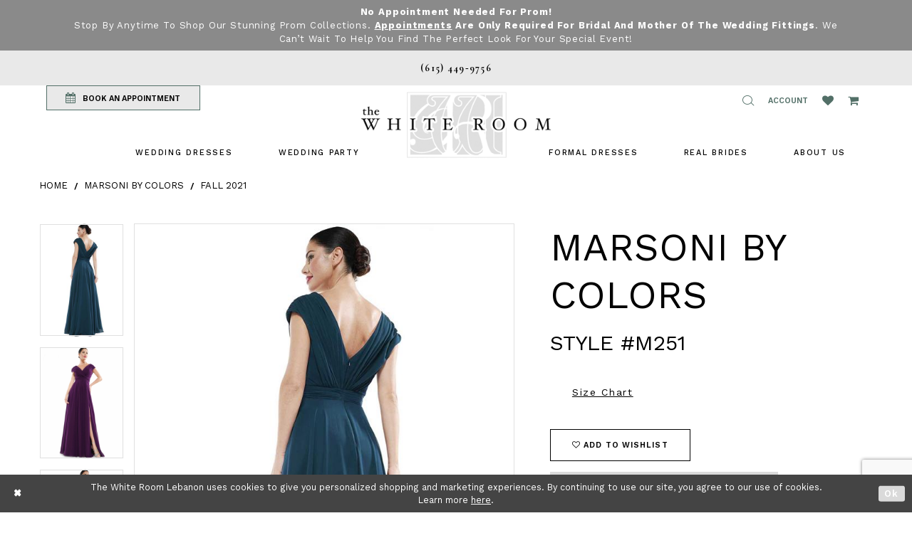

--- FILE ---
content_type: text/html; charset=utf-8
request_url: https://www.thewhiteroom.us/marsoni-by-colors/fall-2021/m251
body_size: 25739
content:
<!DOCTYPE html>
<html class="" lang="en-US">
<head>
    
<base href="/">
<meta charset="UTF-8">
<meta name="viewport" content="width=device-width, initial-scale=1, maximum-scale=2, user-scalable=1" />
<meta name="format-detection" content="telephone=yes">

    <link rel="shortcut icon" type="image/gif" href="/Themes/WhiteRoom/Content/img/favicon.gif" />
    <link href="https://fonts.googleapis.com/css?family=Cormorant+Garamond:400,500i,600,600i,700|Work+Sans:200,300,400,500,600,700" rel="stylesheet">


    
<title>Marsoni by Colors - M251 | The White Room Lebanon</title>

    <meta property="og:title" content="Marsoni by Colors - M251 | The White Room Lebanon" />
    <meta property="og:type" content="website" />
    <meta property="og:url" content="https://www.thewhiteroom.us/marsoni-by-colors/fall-2021/m251"/>
        <meta name="description" content="The White Room Bridal Boutique is located in Lebanon, TN and has a large selection of wedding dresses from size 2-34. Make your appointment to find your dream gown. Style M251" />
        <meta property="og:description" content="The White Room Bridal Boutique is located in Lebanon, TN and has a large selection of wedding dresses from size 2-34. Make your appointment to find your dream gown. Style M251" />
        <meta property="og:image" content="https://dy9ihb9itgy3g.cloudfront.net/products/3729/m251/m251____4.670.jpg" />
        <meta name="twitter:image" content="https://dy9ihb9itgy3g.cloudfront.net/products/3729/m251/m251____4.670.jpg">
        <meta name="keywords" content="The White Room Bridal Boutique, Wedding Dresses, Lebanon, TN, Plus Size Wedding Dresses, Bridal Gowns, Prom Dresses, Designer Wedding Dresses, Bridesmaid Dresses, Mother of the Wedding Dresses, Homecoming Dresses," />
        <link rel="canonical" href="https://www.thewhiteroom.us/marsoni-by-colors/spring-2025/m251" />


    <link rel="preload" href="/Content/fonts/syvoicomoon/Syvo-Icomoon.woff?y5043x" as="font" type="font/woff" crossorigin>

    <link rel="stylesheet" type="text/css" href="https://www.thewhiteroom.us/content/theme.min.css?v=20260109092050"/>
    


    



    



    <script>
        !function (w, d, t) {
            w.TiktokAnalyticsObject = t;var ttq=w[t]=w[t]||[];ttq.methods=["page","track","identify","instances","debug","on","off","once","ready","alias","group","enableCookie","disableCookie"],ttq.setAndDefer=function(t,e){t[e]=function(){t.push([e].concat(Array.prototype.slice.call(arguments,0)))}};for(var i=0;i<ttq.methods.length;i++)ttq.setAndDefer(ttq,ttq.methods[i]);ttq.instance=function(t){for(var e=ttq._i[t]||[],n=0;n<ttq.methods.length;n++)ttq.setAndDefer(e,ttq.methods[n]);return e},ttq.load=function(e,n){var i="https://analytics.tiktok.com/i18n/pixel/events.js";ttq._i=ttq._i||{},ttq._i[e]=[],ttq._i[e]._u=i,ttq._t=ttq._t||{},ttq._t[e]=+new Date,ttq._o=ttq._o||{},ttq._o[e]=n||{};var o=document.createElement("script");o.type="text/javascript",o.async=!0,o.src=i+"?sdkid="+e+"&lib="+t;var a=document.getElementsByTagName("script")[0];a.parentNode.insertBefore(o,a)};
            ttq.load('CULQ1BRC77UC0U8B7JJG');
            ttq.page();

        }(window, document, 'ttq');
    </script>


<!-- Google tag (gtag.js) -->
<script async src="https://www.googletagmanager.com/gtag/js?id=AW-814756895"></script>
<script>
  window.dataLayer = window.dataLayer || [];
  function gtag(){dataLayer.push(arguments);}
  gtag('js', new Date());

  gtag('config', 'AW-814756895');
</script>

</head>
<body class="page-pdp page-common page-white  ">
    <!--[if lt IE 11]>
      <p class="browsehappy">You are using an <strong>outdated</strong> browser. Please <a href="http://browsehappy.com/">upgrade your browser</a> to improve your experience.</p>
    <![endif]-->
    <div class="hidden-vars" data-vars>
    <div class="breakpoint-xl" data-var-name="breakpoint" data-var-type="xl" data-var-value="width"></div>
    <div class="breakpoint-lg" data-var-name="breakpoint" data-var-type="lg" data-var-value="width"></div>
    <div class="breakpoint-md" data-var-name="breakpoint" data-var-type="md" data-var-value="width"></div>
    <div class="breakpoint-sm" data-var-name="breakpoint" data-var-type="sm" data-var-value="width"></div>
    <div class="color-primary" data-var-name="color" data-var-type="primary" data-var-value="color"></div>
    <div class="color-secondary" data-var-name="color" data-var-type="secondary" data-var-value="color"></div>
</div>
    <!-- Loader -->
    <div id="spinner" class="loader">
        <div class="round">
            <div class="section"></div>
        </div>
    </div>
    <div class="app-container app-container-fix">
        





    <div class="preheader-promo" id="preheader-promo-common" data-property="preheader-promo">
        <div class="container-fluid">
            <div class="row">
                <div class="common-top-promo">
                    
    <div class="common-message" role="status" 
         data-popup="commonTopPromo" 
         data-popup-expires="1"
         style="display:none;background-color:#8a8a8a;color:#ffffff;">
        <div class="common-message--blocks iblock-fix">

                <div class="common-message--block common-message--block-text-list">
                    <div class="common-message--text-list">
                        <div class="list">
                                <div class="list-item common-message--text-list-description-item">
                                    <div class="common-message--text common-message--text-list-description">
                                        <p><strong>No Appointment Needed for Prom!</strong><br />Stop by anytime to shop our stunning prom collections. <strong><a href="https://www.thewhiteroom.us/appointments">Appointments</a> are only required for Bridal and Mother of the Wedding fittings</strong>. We can&rsquo;t wait to help you find the perfect look for your special event!</p>
                                    </div>
                                </div>

                        </div>
                    </div>
                </div>


        </div>
    </div>

                </div>
            </div>
        </div>
    </div>

<div class="primary-block" data-property="fixed-header">
    <div class="preheader preheader-stores">
        <div class="container preheader-container">
            <div class="row">
                
            </div>
        </div>
    </div>
        <div class="preheader first-line hidden-desktop-sticky hidden-mobile-sticky">
            <div class="container preheader-container">
                <div class="row">
                    <div class="preheader-blocks">
                        <div class="preheader-block text-center">
                            <ul>
                                    <li>
                                        <a href="tel:6154499756" rel="nofollow">
    <span>(615)&nbsp;449&#8209;9756</span>
</a>
                                    </li>
                                    <li class="visible-xs-sm">
                                        <a href="appointments">
  BOOK AN APPOINTMENT
</a>
                                    </li>
                            </ul>
                        </div>
                    </div>
                </div>
            </div>
        </div>
    <div class="preheader second-line">
        <div class="container preheader-container">
            <div class="row">
                <div class="preheader-blocks">
                    <div class="preheader-block pull-left">
                        <ul>
                                <li class="appointment-btn preheader-btn hidden-xs hidden-sm">
                                    <a href="appointments">
    <i class="fa fa-calendar" aria-hidden="true"></i>
    <span class="hidden-xs hidden-sm">BOOK AN APPOINTMENT</span>
</a>

                                </li>
                                <li class="phone-btn preheader-btn hidden visible-desktop-sticky">
                                    <a href="tel:6154499756" rel="nofollow">
    <span>(615)&nbsp;449&#8209;9756</span>
</a>
                                </li>
                        </ul>
                    </div>
                    <div class="preheader-block pull-right">
                        <ul>
                            <li class="hidden-gt-sm nav-toggle">                                <button type="button" class="navbar-toggle collapsed button" data-toggle="collapse"
                                        data-target="#main-navbar" aria-expanded="false" aria-controls="main-navbar" aria-label="Toggle navigation">
                                    <i class="icon-syvo icon-hamburger" aria-hidden="true"></i>
                                </button>
                            </li>
                                <li class="phone-btn preheader-btn hidden visible-mobile-sticky">
                                    <a href="tel:6154499756" rel="nofollow" aria-label="Phone us: 6154499756">
    <i class="fa fa-phone" aria-hidden="true"></i>
</a>
                                </li>
                            <li>
                                <span class="show-search button" role="button" aria-label="Show Search">
                                    <i class="icon-syvo icon-search" aria-hidden="true"></i>
                                </span>
                            </li>
                            <li class="dropdown">
                                <a href="account"
                                   class="button button-account dropdown-toggle hidden-mobile-sticky"
                                   data-toggle="dropdown" aria-haspopup="true" aria-expanded="false">
                                    <span class="sr-only">Toggle account</span>
                                    <i class="hidden-gt-sm icomoon icomoon-user" aria-hidden="true"> </i>
                                    <span class="hidden-xs-sm">Account</span>
                                </a>
                                <div class="dropdown-menu clickable cart-popup">
                                    <span class="fl-right close-dropdown" data-trigger="cart" role="button" aria-haspopup="false" aria-expanded="false" aria-hidden="true"></span>
                                    <div class="account-dropdown">
                                        <ul>
                                                <li><a href="/login">Sign In</a></li>
                                                <li><a href="/register">Sign Up</a></li>
                                        </ul>
                                    </div>
                                </div>
                            </li>
                            <li>
                                <a href="wishlist" class="button hidden-xs hidden-sm" aria-label="Wishlist Listing Page">
                                    <i class="fa fa-heart" aria-hidden="true"></i>
                                </a>
                            </li>
                                <li class="dropdown header-cart">
                                    <a href="cart" class="button dropdown-toggle cart-dropdown" data-trigger="cart" data-toggle="dropdown" aria-haspopup="true" aria-expanded="false" aria-label="Open Cart Popup">
                                        <i class="fa fa-shopping-cart" aria-hidden="true"></i>
                                    </a>
                                    
<div class="dropdown-menu clickable cart-popup"
     data-property="cart">
    <span role="button"
          aria-label="Close Cart"
           class="fl-right close-dropdown"
           data-trigger="cart"
           aria-haspopup="true"
           aria-expanded="false"
           aria-hidden="true"></span>

    <div class="header">
        <h4>
            Added to cart
        </h4>
        <hr />
        <p>
            <span>
                Items in Cart
            </span>
            <span class="fl-right">0</span>
        </p>
        <hr />
    </div>
    <div class="row products">
    </div>
    <div class="summary">
        <hr/>
        <p>
            Subtotal
            <span class="fl-right">$0.00</span>
        </p>
        <hr />
    </div>
    <div class="actions">
        <a href="/checkout" class="btn btn-block btn-lg btn-success">Checkout</a>
        <a class="btn btn-block btn-lg btn-success-invert" href="/cart">View in cart</a>
    </div>
</div>
                                </li>
                        </ul>
                        <div  
     class="search-form collapsed" role="search" aria-label="Search Popup">
    <div class="search-group ui-widget">
        <div class="search-btn search-btn-left" >
            <button type="submit" data-trigger="search" aria-label="Submit Search">
                <i class="icon-syvo icon-search" aria-hidden="true"></i>
            </button>
        </div>
        <input type="search"
               name="query"
               class="form-control ui-autocomplete-input"
               placeholder="SEARCH"
               aria-label="Enter search text"
               data-property="search"/>
        <div class="search-btn search-btn-right" >
            <button type="button" class="close-search-form" aria-label="Close Search Popup">
                <i class="icon-syvo icon-close-x" aria-hidden="true"></i>
            </button>
        </div>

    </div>
</div>
                    </div>
                </div>
            </div>
        </div>
    </div>
    <header class="header">
        <nav class="navbar-top">
            <div class="container">
                <div class="row">
                    <div class="navbar-blocks iblock-fix">
                        <div class="brand-logo">
                            <a href="/"
                               aria-label="The White Room">
                                <img src="logos/main-logo?v=05b74511-6d34-93f5-d187-9ce6d2903ced"
                                     alt="The White Room" />
                            </a>
                        </div>
                        <div id="main-navbar" class="navbar-collapse collapse main-navbar inversed">
<div class="common-navbar">
    <span class="close-btn close-navbar" data-toggle="collapse" data-target="#main-navbar" aria-haspopup="false"
        aria-expanded="false" aria-hidden="true">
    </span>
    <ul role="menubar" role="navigation" aria-label="Main Navigation Menu">
        <li role="none">
            <input type="checkbox" tabindex="-1" data-trigger="menu-opener" aria-haspopup="true" aria-expanded="false"
                aria-label=" Wedding Dresses Menu Opener">
            <a href="javascript:void(0);" role="menuitem" tabindex="0" aria-expanded="false">
                <span>
                    Wedding Dresses
                </span>
                <i class="sign" aria-hidden="true">
                </i>
            </a>
            <ul class="common-sub-menu">
                <li role="none">
                    <a href="bridal-designers" role="menuitem" tabindex="0" aria-expanded="false">
                        <span>
                            Browse Bridal Designers
                        </span>
                        <i class="sign" aria-hidden="true">
                        </i>
                    </a>
                </li>
                <!--  <a href="plus-size-wedding-dresses">
              <span>
                Plus-Size Wedding Dresses
              </span>
              <i class="sign" aria-hidden="true">
              </i>
            </a>
          </li>-->
            </ul>
        </li>
        <li role="none">
            <input type="checkbox" tabindex="-1" data-trigger="menu-opener" aria-haspopup="true" aria-expanded="false"
                aria-label=" Wedding Dresses Menu Opener">
            <a href="javascript:void(0);" role="menuitem" tabindex="-1" aria-expanded="false">
                <span>
                    Wedding Party
                </span>
                <i class="sign" aria-hidden="true">
                </i>
            </a>
            <ul class="common-sub-menu">
                <li role="none">
                    <a href="collections/motherofthebride" role="menuitem" tabindex="0" aria-expanded="false">
                        <span>
                            Mother of the Wedding
                        </span>
                        <i class="sign" aria-hidden="true">
                        </i>
                    </a>
                </li>
                <li role="none">
                    <a href="tuxedo" role="menuitem" tabindex="-1" aria-expanded="false">
                        <span>
                            Tuxedos
                        </span>
                        <i class="sign" aria-hidden="true">
                        </i>
                    </a>
                </li>
            </ul>
        </li>



    </ul>
    <ul role="menubar" role="navigation" aria-label="Alt Navigation Menu">
        <li role="none">
            <input type="checkbox" tabindex="-1" data-trigger="menu-opener" aria-haspopup="true" aria-expanded="false"
                aria-label="PROM 2020 Menu Opener">
            <a href="formal-events" role="menuitem" tabindex="0" aria-expanded="false">
                <span>
                    FORMAL DRESSES
                </span>
                <i class="sign" aria-hidden="true">
                </i>
            </a>
            <ul class="common-sub-menu">
                <li role="none">
                    <a href="collections/prom" role="menuitem" tabindex="0" aria-expanded="false">
                        <span>
                            PROM
                        </span>
                        <i class="sign" aria-hidden="true">
                        </i>
                    </a>
                </li>
                <li role="none">
                    <a href="collections/homecoming" role="menuitem" tabindex="-1" aria-expanded="false">
                        <span>
                            HOMECOMING
                        </span>
                        <i class="sign" aria-hidden="true">
                        </i>
                    </a>
                </li>
                <li role="none">
                    <a href="debutante" role="menuitem" tabindex="-1" aria-expanded="false">
                        <span>
                            DEBUTANTE
                        </span>
                        <i class="sign" aria-hidden="true">
                        </i>
                    </a>
                </li>
              
              <li role="none">
                    <a href="categories/evening-dresses" role="menuitem" tabindex="-1" aria-expanded="false">
                        <span>
                            Evening
                        </span>
                        <i class="sign" aria-hidden="true">
                        </i>
                    </a>
                </li>
              
                <!--  <li role="none">
            <a href="collections/quinceanera">
              <span>
                QUINCEANERA
              </span>
              <i class="sign" aria-hidden="true">
              </i>
            </a>
          </li> -->
            </ul>
        </li>
        <li role="none">
            <a href="white-room-brides" role="menuitem" tabindex="-1" aria-expanded="false">
                <span>
                    Real Brides
                </span>
                <i class="sign" aria-hidden="true">
                </i>
            </a>
        </li>

        <li role="none">
            <input type="checkbox" tabindex="-1" data-trigger="menu-opener" aria-haspopup="true" aria-expanded="false"
                aria-label=" Wedding Dresses Menu Opener">
            <a href="javascript:void(0);" role="menuitem" tabindex="-1" aria-expanded="false">
                <span>
                    ABOUT US
                </span>
                <i class="sign" aria-hidden="true">
                </i>
            </a>
            <ul class="common-sub-menu">
                <li role="none">
                    <a href="about-us" role="menuitem" tabindex="0" aria-expanded="false">
                        <span>
                            ABOUT US
                        </span>
                        <i class="sign" aria-hidden="true">
                        </i>
                    </a>
                </li>
                <li role="none">
                    <a href="contact-us" role="menuitem" tabindex="-1" aria-expanded="false">
                        <span>
                            CONTACT
                        </span>
                        <i class="sign" aria-hidden="true">
                        </i>
                    </a>
                </li>
                <!--<li role="none">
            <a href="appointments-at-the-white-room">
              <span>
                APPOINTMENTS AT THE WHITE ROOM
              </span>
              <i class="sign" aria-hidden="true">
              </i>
            </a>
          </li>-->
                <li role="none">
                    <a href="faq" role="menuitem" tabindex="-1" aria-expanded="false">
                        <span>
                            FAQ
                        </span>
                        <i class="sign" aria-hidden="true">
                        </i>
                    </a>
                </li>
                <li role="none">
                    <a href="events" role="menuitem" tabindex="-1" aria-expanded="false">
                        <span>
                            Events
                        </span>
                        <i class="sign" aria-hidden="true">
                        </i>
                    </a>
                </li>


            </ul>
        </li>
    </ul>
</div>                        </div>
                    </div>
                </div>
            </div>
        </nav>
    </header>
</div>

        <div class="main-content">
            



<div class="details-cmp common-cmp bootstrap-iso iblock-fix">

    

<section class="section-breadcrumbs">
    <div class="container">
        <div class="row">
            <div class="common-breadcrumbs">
                <ul>
                        <li>
                                <a class=""
                                   href="/">Home</a>

                        </li>
                        <li>
                                <a class=""
                                   href="/marsoni-by-colors">Marsoni by Colors</a>

                        </li>
                        <li>
                                <a class=""
                                   href="/marsoni-by-colors/fall-2021">Fall 2021</a>

                        </li>
                </ul>
            </div>
        </div>

    </div>
</section>

    <section class="section-product" data-product-id="23909">
        <div class="container">
            <div class="row">
                <div class="product-bio">
                    <div class="product-detailed clearfix iblock-fix">
                        <div class="product-info product-visual">

                            




<div class="product-media">
    

    <div class="product-views clearfix" data-property="parent">
        <span role="heading" aria-level="2" class="sr-only">Products Views Carousel</span>
        <a href="#products-views-skip" title="Skip to end" class="sr-only sr-only-focusable" 
           data-trigger="scroll-to" data-target="#products-views-skip">Skip to end</a>
        

<div class="product-view previews">
        <div class="list" data-list="previews" aria-label="Marsoni by Colors Style #M251 thumbnail list">

                    <div class="list-item">
                        <div class="preview has-background"
                             style="background-image: url('https://dy9ihb9itgy3g.cloudfront.net/products/3729/m251/m251____4.340.jpg')"
                             data-trigger="color-filter-all"
                             data-value-id="">
                            <img src="https://dy9ihb9itgy3g.cloudfront.net/products/3729/m251/m251____4.340.jpg" alt="Marsoni by Colors Style #M251 #0 default frontface vertical thumbnail"/>
                        </div>
                    </div>
                    <div class="list-item">
                        <div class="preview has-background"
                             style="background-image: url('https://dy9ihb9itgy3g.cloudfront.net/products/9920/m251/m251__-eggplant_f_w.340.webp')"
                             data-trigger="color-filter-all"
                             data-value-id="">
                            <img src="https://dy9ihb9itgy3g.cloudfront.net/products/9920/m251/m251__-eggplant_f_w.340.webp" alt="Marsoni by Colors Style #M251 #1 frontface vertical thumbnail"/>
                        </div>
                    </div>
                    <div class="list-item">
                        <div class="preview has-background"
                             style="background-image: url('https://dy9ihb9itgy3g.cloudfront.net/products/9920/m251/m251__-deep-green_f_w.340.webp')"
                             data-trigger="color-filter-all"
                             data-value-id="">
                            <img src="https://dy9ihb9itgy3g.cloudfront.net/products/9920/m251/m251__-deep-green_f_w.340.webp" alt="Marsoni by Colors Style #M251 #2 frontface vertical thumbnail"/>
                        </div>
                    </div>
                    <div class="list-item">
                        <div class="preview has-background"
                             style="background-image: url('https://dy9ihb9itgy3g.cloudfront.net/products/9920/m251/m251__-slate-blue_f.340.webp')"
                             data-trigger="color-filter-all"
                             data-value-id="">
                            <img src="https://dy9ihb9itgy3g.cloudfront.net/products/9920/m251/m251__-slate-blue_f.340.webp" alt="Marsoni by Colors Style #M251 #3 frontface vertical thumbnail"/>
                        </div>
                    </div>
                    <div class="list-item">
                        <div class="preview has-background"
                             style="background-image: url('https://dy9ihb9itgy3g.cloudfront.net/products/9920/m251/m251__-grey_f_w.340.webp')"
                             data-trigger="color-filter-all"
                             data-value-id="">
                            <img src="https://dy9ihb9itgy3g.cloudfront.net/products/9920/m251/m251__-grey_f_w.340.webp" alt="Marsoni by Colors Style #M251 #4 frontface vertical thumbnail"/>
                        </div>
                    </div>
                    <div class="list-item">
                        <div class="preview has-background"
                             style="background-image: url('https://dy9ihb9itgy3g.cloudfront.net/products/9920/m251/m251__-oceanblue4042.340.webp')"
                             data-trigger="color-filter-all"
                             data-value-id="">
                            <img src="https://dy9ihb9itgy3g.cloudfront.net/products/9920/m251/m251__-oceanblue4042.340.webp" alt="Marsoni by Colors Style #M251 #5 frontface vertical thumbnail"/>
                        </div>
                    </div>
                    <div class="list-item">
                        <div class="preview has-background"
                             style="background-image: url('https://dy9ihb9itgy3g.cloudfront.net/products/$uploads/products/10271/m251/m251__f_-black1427.340.webp')"
                             data-trigger="color-filter-all"
                             data-value-id="">
                            <img src="https://dy9ihb9itgy3g.cloudfront.net/products/$uploads/products/10271/m251/m251__f_-black1427.340.webp" alt="Marsoni by Colors Style #M251 #6 frontface vertical thumbnail"/>
                        </div>
                    </div>
                    <div class="list-item">
                        <div class="preview has-background"
                             style="background-image: url('https://dy9ihb9itgy3g.cloudfront.net/products/9920/m251/m251__-wine_f_w.340.webp')"
                             data-trigger="color-filter-all"
                             data-value-id="">
                            <img src="https://dy9ihb9itgy3g.cloudfront.net/products/9920/m251/m251__-wine_f_w.340.webp" alt="Marsoni by Colors Style #M251 #7 frontface vertical thumbnail"/>
                        </div>
                    </div>
                    <div class="list-item">
                        <div class="preview has-background"
                             style="background-image: url('https://dy9ihb9itgy3g.cloudfront.net/products/9920/m251/m251__-coral5090_fixed.340.webp')"
                             data-trigger="color-filter-all"
                             data-value-id="">
                            <img src="https://dy9ihb9itgy3g.cloudfront.net/products/9920/m251/m251__-coral5090_fixed.340.webp" alt="Marsoni by Colors Style #M251 #8 frontface vertical thumbnail"/>
                        </div>
                    </div>
                    <div class="list-item">
                        <div class="preview has-background"
                             style="background-image: url('https://dy9ihb9itgy3g.cloudfront.net/products/9920/m251/m251__-indigo-blue_f.340.webp')"
                             data-trigger="color-filter-all"
                             data-value-id="">
                            <img src="https://dy9ihb9itgy3g.cloudfront.net/products/9920/m251/m251__-indigo-blue_f.340.webp" alt="Marsoni by Colors Style #M251 #9 frontface vertical thumbnail"/>
                        </div>
                    </div>
                    <div class="list-item">
                        <div class="preview has-background"
                             style="background-image: url('https://dy9ihb9itgy3g.cloudfront.net/products/9920/m251/m251__-navy_f_w.340.webp')"
                             data-trigger="color-filter-all"
                             data-value-id="">
                            <img src="https://dy9ihb9itgy3g.cloudfront.net/products/9920/m251/m251__-navy_f_w.340.webp" alt="Marsoni by Colors Style #M251 #10 frontface vertical thumbnail"/>
                        </div>
                    </div>
                    <div class="list-item">
                        <div class="preview has-background"
                             style="background-image: url('https://dy9ihb9itgy3g.cloudfront.net/products/9920/m251/m251__-dark-taupe_f_w.340.webp')"
                             data-trigger="color-filter-all"
                             data-value-id="">
                            <img src="https://dy9ihb9itgy3g.cloudfront.net/products/9920/m251/m251__-dark-taupe_f_w.340.webp" alt="Marsoni by Colors Style #M251 #11 frontface vertical thumbnail"/>
                        </div>
                    </div>
                    <div class="list-item">
                        <div class="preview has-background"
                             style="background-image: url('https://dy9ihb9itgy3g.cloudfront.net/products/9920/m251/m251__-blush_f.340.webp')"
                             data-trigger="color-filter-all"
                             data-value-id="">
                            <img src="https://dy9ihb9itgy3g.cloudfront.net/products/9920/m251/m251__-blush_f.340.webp" alt="Marsoni by Colors Style #M251 #12 frontface vertical thumbnail"/>
                        </div>
                    </div>
                    <div class="list-item">
                        <div class="preview has-background"
                             style="background-image: url('https://dy9ihb9itgy3g.cloudfront.net/products/9920/m251/m251__-wisteria_f_w.340.webp')"
                             data-trigger="color-filter-all"
                             data-value-id="">
                            <img src="https://dy9ihb9itgy3g.cloudfront.net/products/9920/m251/m251__-wisteria_f_w.340.webp" alt="Marsoni by Colors Style #M251 #13 frontface vertical thumbnail"/>
                        </div>
                    </div>
                    <div class="list-item">
                        <div class="preview has-background"
                             style="background-image: url('https://dy9ihb9itgy3g.cloudfront.net/products/3729/m251/m251___.340.jpg')"
                             data-trigger="color-filter-all"
                             data-value-id="">
                            <img src="https://dy9ihb9itgy3g.cloudfront.net/products/3729/m251/m251___.340.jpg" alt="Marsoni by Colors Style #M251 #14 vertical thumbnail"/>
                        </div>
                    </div>
                    <div class="list-item">
                        <div class="preview has-background"
                             style="background-image: url('https://dy9ihb9itgy3g.cloudfront.net/products/3729/m251/m251____2.340.jpg')"
                             data-trigger="color-filter-all"
                             data-value-id="">
                            <img src="https://dy9ihb9itgy3g.cloudfront.net/products/3729/m251/m251____2.340.jpg" alt="Marsoni by Colors Style #M251 #15 vertical thumbnail"/>
                        </div>
                    </div>
                    <div class="list-item">
                        <div class="preview has-background"
                             style="background-image: url('https://dy9ihb9itgy3g.cloudfront.net/products/3729/m251/m251____6.340.jpg')"
                             data-trigger="color-filter-all"
                             data-value-id="">
                            <img src="https://dy9ihb9itgy3g.cloudfront.net/products/3729/m251/m251____6.340.jpg" alt="Marsoni by Colors Style #M251 #16 vertical thumbnail"/>
                        </div>
                    </div>
                    <div class="list-item">
                        <div class="preview has-background"
                             style="background-image: url('https://dy9ihb9itgy3g.cloudfront.net/products/3729/m251/m251____7.340.jpg')"
                             data-trigger="color-filter-all"
                             data-value-id="">
                            <img src="https://dy9ihb9itgy3g.cloudfront.net/products/3729/m251/m251____7.340.jpg" alt="Marsoni by Colors Style #M251 #17 vertical thumbnail"/>
                        </div>
                    </div>
                    <div class="list-item">
                        <div class="preview has-background"
                             style="background-image: url('https://dy9ihb9itgy3g.cloudfront.net/products/3729/m251/m251____11.340.jpg')"
                             data-trigger="color-filter-all"
                             data-value-id="">
                            <img src="https://dy9ihb9itgy3g.cloudfront.net/products/3729/m251/m251____11.340.jpg" alt="Marsoni by Colors Style #M251 #18 vertical thumbnail"/>
                        </div>
                    </div>
                    <div class="list-item">
                        <div class="preview has-background"
                             style="background-image: url('https://dy9ihb9itgy3g.cloudfront.net/products/3729/m251/m251____12.340.jpg')"
                             data-trigger="color-filter-all"
                             data-value-id="">
                            <img src="https://dy9ihb9itgy3g.cloudfront.net/products/3729/m251/m251____12.340.jpg" alt="Marsoni by Colors Style #M251 #19 vertical thumbnail"/>
                        </div>
                    </div>
                    <div class="list-item">
                        <div class="preview has-background"
                             style="background-image: url('https://dy9ihb9itgy3g.cloudfront.net/products/9920/m251/m251__-fuchsia3014.340.webp')"
                             data-trigger="color-filter-all"
                             data-value-id="">
                            <img src="https://dy9ihb9itgy3g.cloudfront.net/products/9920/m251/m251__-fuchsia3014.340.webp" alt="Marsoni by Colors Style #M251 #20 vertical thumbnail"/>
                        </div>
                    </div>
                    <div class="list-item">
                        <div class="preview has-background"
                             style="background-image: url('https://dy9ihb9itgy3g.cloudfront.net/products/3729/m251/m251____18.340.jpg')"
                             data-trigger="color-filter-all"
                             data-value-id="">
                            <img src="https://dy9ihb9itgy3g.cloudfront.net/products/3729/m251/m251____18.340.jpg" alt="Marsoni by Colors Style #M251 #21 vertical thumbnail"/>
                        </div>
                    </div>
                    <div class="list-item">
                        <div class="preview has-background"
                             style="background-image: url('https://dy9ihb9itgy3g.cloudfront.net/products/3729/m251/m251____16.340.jpg')"
                             data-trigger="color-filter-all"
                             data-value-id="">
                            <img src="https://dy9ihb9itgy3g.cloudfront.net/products/3729/m251/m251____16.340.jpg" alt="Marsoni by Colors Style #M251 #22 vertical thumbnail"/>
                        </div>
                    </div>
                    <div class="list-item">
                        <div class="preview has-background"
                             style="background-image: url('https://dy9ihb9itgy3g.cloudfront.net/products/3729/m251/m251____3.340.jpg')"
                             data-trigger="color-filter-all"
                             data-value-id="">
                            <img src="https://dy9ihb9itgy3g.cloudfront.net/products/3729/m251/m251____3.340.jpg" alt="Marsoni by Colors Style #M251 #23 vertical thumbnail"/>
                        </div>
                    </div>
                    <div class="list-item">
                        <div class="preview has-background"
                             style="background-image: url('https://dy9ihb9itgy3g.cloudfront.net/products/3729/m251/m251____9.340.jpg')"
                             data-trigger="color-filter-all"
                             data-value-id="">
                            <img src="https://dy9ihb9itgy3g.cloudfront.net/products/3729/m251/m251____9.340.jpg" alt="Marsoni by Colors Style #M251 #24 vertical thumbnail"/>
                        </div>
                    </div>
                    <div class="list-item">
                        <div class="preview has-background"
                             style="background-image: url('https://dy9ihb9itgy3g.cloudfront.net/products/3729/m251/m251____10.340.jpg')"
                             data-trigger="color-filter-all"
                             data-value-id="">
                            <img src="https://dy9ihb9itgy3g.cloudfront.net/products/3729/m251/m251____10.340.jpg" alt="Marsoni by Colors Style #M251 #25 vertical thumbnail"/>
                        </div>
                    </div>
                    <div class="list-item">
                        <div class="preview has-background"
                             style="background-image: url('https://dy9ihb9itgy3g.cloudfront.net/products/3729/m251/m251____14.340.jpg')"
                             data-trigger="color-filter-all"
                             data-value-id="">
                            <img src="https://dy9ihb9itgy3g.cloudfront.net/products/3729/m251/m251____14.340.jpg" alt="Marsoni by Colors Style #M251 #26 vertical thumbnail"/>
                        </div>
                    </div>
                    <div class="list-item">
                        <div class="preview has-background"
                             style="background-image: url('https://dy9ihb9itgy3g.cloudfront.net/products/3729/m251/m251____8.340.jpg')"
                             data-trigger="color-filter-all"
                             data-value-id="">
                            <img src="https://dy9ihb9itgy3g.cloudfront.net/products/3729/m251/m251____8.340.jpg" alt="Marsoni by Colors Style #M251 #27 vertical thumbnail"/>
                        </div>
                    </div>
                    <div class="list-item">
                        <div class="preview has-background"
                             style="background-image: url('https://dy9ihb9itgy3g.cloudfront.net/products/3729/m251/m251____19.340.jpg')"
                             data-trigger="color-filter-all"
                             data-value-id="">
                            <img src="https://dy9ihb9itgy3g.cloudfront.net/products/3729/m251/m251____19.340.jpg" alt="Marsoni by Colors Style #M251 #28 vertical thumbnail"/>
                        </div>
                    </div>
                    <div class="list-item">
                        <div class="preview has-background"
                             style="background-image: url('https://dy9ihb9itgy3g.cloudfront.net/products/3729/m251/m251____13.340.jpg')"
                             data-trigger="color-filter-all"
                             data-value-id="">
                            <img src="https://dy9ihb9itgy3g.cloudfront.net/products/3729/m251/m251____13.340.jpg" alt="Marsoni by Colors Style #M251 #29 vertical thumbnail"/>
                        </div>
                    </div>
                    <div class="list-item">
                        <div class="preview has-background"
                             style="background-image: url('https://dy9ihb9itgy3g.cloudfront.net/products/3729/m251/m251____15.340.jpg')"
                             data-trigger="color-filter-all"
                             data-value-id="">
                            <img src="https://dy9ihb9itgy3g.cloudfront.net/products/3729/m251/m251____15.340.jpg" alt="Marsoni by Colors Style #M251 #30 vertical thumbnail"/>
                        </div>
                    </div>
                    <div class="list-item">
                        <div class="preview has-background"
                             style="background-image: url('https://dy9ihb9itgy3g.cloudfront.net/products/3729/m251/m251____17.340.jpg')"
                             data-trigger="color-filter-all"
                             data-value-id="">
                            <img src="https://dy9ihb9itgy3g.cloudfront.net/products/3729/m251/m251____17.340.jpg" alt="Marsoni by Colors Style #M251 #31 vertical thumbnail"/>
                        </div>
                    </div>
                    <div class="list-item">
                        <div class="preview has-background"
                             style="background-image: url('https://dy9ihb9itgy3g.cloudfront.net/products/3729/m251/m251____1.340.jpg')"
                             data-trigger="color-filter-all"
                             data-value-id="">
                            <img src="https://dy9ihb9itgy3g.cloudfront.net/products/3729/m251/m251____1.340.jpg" alt="Marsoni by Colors Style #M251 #32 vertical thumbnail"/>
                        </div>
                    </div>
                    <div class="list-item">
                        <div class="preview has-background"
                             style="background-image: url('https://dy9ihb9itgy3g.cloudfront.net/products/9920/m251/m251__-navy_b_w.340.webp')"
                             data-trigger="color-filter-all"
                             data-value-id="">
                            <img src="https://dy9ihb9itgy3g.cloudfront.net/products/9920/m251/m251__-navy_b_w.340.webp" alt="Marsoni by Colors Style #M251 #33 backface vertical thumbnail"/>
                        </div>
                    </div>
                    <div class="list-item">
                        <div class="preview has-background"
                             style="background-image: url('https://dy9ihb9itgy3g.cloudfront.net/products/3729/m251/m251____5.340.jpg')"
                             data-trigger="color-filter-all"
                             data-value-id="">
                            <img src="https://dy9ihb9itgy3g.cloudfront.net/products/3729/m251/m251____5.340.jpg" alt="Marsoni by Colors Style #M251 #34 default backface vertical thumbnail"/>
                        </div>
                    </div>
                    <div class="list-item">
                        <div class="preview has-background"
                             style="background-image: url('https://dy9ihb9itgy3g.cloudfront.net/products/9920/m251/m251__-eggplant_b_w.340.webp')"
                             data-trigger="color-filter-all"
                             data-value-id="">
                            <img src="https://dy9ihb9itgy3g.cloudfront.net/products/9920/m251/m251__-eggplant_b_w.340.webp" alt="Marsoni by Colors Style #M251 #35 backface vertical thumbnail"/>
                        </div>
                    </div>
                    <div class="list-item">
                        <div class="preview has-background"
                             style="background-image: url('https://dy9ihb9itgy3g.cloudfront.net/products/9920/m251/m251__-wine_b_w.340.webp')"
                             data-trigger="color-filter-all"
                             data-value-id="">
                            <img src="https://dy9ihb9itgy3g.cloudfront.net/products/9920/m251/m251__-wine_b_w.340.webp" alt="Marsoni by Colors Style #M251 #36 backface vertical thumbnail"/>
                        </div>
                    </div>
                    <div class="list-item">
                        <div class="preview has-background"
                             style="background-image: url('https://dy9ihb9itgy3g.cloudfront.net/products/9920/m251/m251__-dark-taupe_b_w.340.webp')"
                             data-trigger="color-filter-all"
                             data-value-id="">
                            <img src="https://dy9ihb9itgy3g.cloudfront.net/products/9920/m251/m251__-dark-taupe_b_w.340.webp" alt="Marsoni by Colors Style #M251 #37 backface vertical thumbnail"/>
                        </div>
                    </div>
                    <div class="list-item">
                        <div class="preview has-background"
                             style="background-image: url('https://dy9ihb9itgy3g.cloudfront.net/products/9920/m251/m251__-slate-blue_b.340.webp')"
                             data-trigger="color-filter-all"
                             data-value-id="">
                            <img src="https://dy9ihb9itgy3g.cloudfront.net/products/9920/m251/m251__-slate-blue_b.340.webp" alt="Marsoni by Colors Style #M251 #38 backface vertical thumbnail"/>
                        </div>
                    </div>
                    <div class="list-item">
                        <div class="preview has-background"
                             style="background-image: url('https://dy9ihb9itgy3g.cloudfront.net/products/9920/m251/m251__-wisteria_b_w.340.webp')"
                             data-trigger="color-filter-all"
                             data-value-id="">
                            <img src="https://dy9ihb9itgy3g.cloudfront.net/products/9920/m251/m251__-wisteria_b_w.340.webp" alt="Marsoni by Colors Style #M251 #39 backface vertical thumbnail"/>
                        </div>
                    </div>
                    <div class="list-item">
                        <div class="preview has-background"
                             style="background-image: url('https://dy9ihb9itgy3g.cloudfront.net/products/9920/m251/m251__-indigo-blue_b.340.webp')"
                             data-trigger="color-filter-all"
                             data-value-id="">
                            <img src="https://dy9ihb9itgy3g.cloudfront.net/products/9920/m251/m251__-indigo-blue_b.340.webp" alt="Marsoni by Colors Style #M251 #40 backface vertical thumbnail"/>
                        </div>
                    </div>
                    <div class="list-item">
                        <div class="preview has-background"
                             style="background-image: url('https://dy9ihb9itgy3g.cloudfront.net/products/9920/m251/m251__-blush_b.340.webp')"
                             data-trigger="color-filter-all"
                             data-value-id="">
                            <img src="https://dy9ihb9itgy3g.cloudfront.net/products/9920/m251/m251__-blush_b.340.webp" alt="Marsoni by Colors Style #M251 #41 backface vertical thumbnail"/>
                        </div>
                    </div>
                    <div class="list-item">
                        <div class="preview has-background"
                             style="background-image: url('https://dy9ihb9itgy3g.cloudfront.net/products/9920/m251/m251__-grey_b_w.340.webp')"
                             data-trigger="color-filter-all"
                             data-value-id="">
                            <img src="https://dy9ihb9itgy3g.cloudfront.net/products/9920/m251/m251__-grey_b_w.340.webp" alt="Marsoni by Colors Style #M251 #42 backface vertical thumbnail"/>
                        </div>
                    </div>
                    <div class="list-item">
                        <div class="preview has-background"
                             style="background-image: url('https://dy9ihb9itgy3g.cloudfront.net/products/9920/m251/m251__-deep-green_b_w.340.webp')"
                             data-trigger="color-filter-all"
                             data-value-id="">
                            <img src="https://dy9ihb9itgy3g.cloudfront.net/products/9920/m251/m251__-deep-green_b_w.340.webp" alt="Marsoni by Colors Style #M251 #43 backface vertical thumbnail"/>
                        </div>
                    </div>
                    <div class="list-item">
                        <div class="preview has-background"
                             style="background-image: url('https://dy9ihb9itgy3g.cloudfront.net/products/4957/m251/m251__15.340.webp')"
                             data-trigger="color-filter-all"
                             data-value-id="">
                            <img src="https://dy9ihb9itgy3g.cloudfront.net/products/4957/m251/m251__15.340.webp" alt="Marsoni by Colors Style #M251 #44 thumbnail"/>
                        </div>
                    </div>
                    <div class="list-item">
                        <div class="preview has-background"
                             style="background-image: url('https://dy9ihb9itgy3g.cloudfront.net/products/4957/m251/m251__17.340.webp')"
                             data-trigger="color-filter-all"
                             data-value-id="">
                            <img src="https://dy9ihb9itgy3g.cloudfront.net/products/4957/m251/m251__17.340.webp" alt="Marsoni by Colors Style #M251 #45 thumbnail"/>
                        </div>
                    </div>
                    <div class="list-item">
                        <div class="preview has-background"
                             style="background-image: url('https://dy9ihb9itgy3g.cloudfront.net/products/4957/m251/m251__2.340.webp')"
                             data-trigger="color-filter-all"
                             data-value-id="">
                            <img src="https://dy9ihb9itgy3g.cloudfront.net/products/4957/m251/m251__2.340.webp" alt="Marsoni by Colors Style #M251 #46 thumbnail"/>
                        </div>
                    </div>
                    <div class="list-item">
                        <div class="preview has-background"
                             style="background-image: url('https://dy9ihb9itgy3g.cloudfront.net/products/4957/m251/m251__3.340.webp')"
                             data-trigger="color-filter-all"
                             data-value-id="">
                            <img src="https://dy9ihb9itgy3g.cloudfront.net/products/4957/m251/m251__3.340.webp" alt="Marsoni by Colors Style #M251 #47 thumbnail"/>
                        </div>
                    </div>
                    <div class="list-item">
                        <div class="preview has-background"
                             style="background-image: url('https://dy9ihb9itgy3g.cloudfront.net/products/4957/m251/m251__19.340.webp')"
                             data-trigger="color-filter-all"
                             data-value-id="">
                            <img src="https://dy9ihb9itgy3g.cloudfront.net/products/4957/m251/m251__19.340.webp" alt="Marsoni by Colors Style #M251 #48 thumbnail"/>
                        </div>
                    </div>
                    <div class="list-item">
                        <div class="preview has-background"
                             style="background-image: url('https://dy9ihb9itgy3g.cloudfront.net/products/4957/m251/m251__8.340.webp')"
                             data-trigger="color-filter-all"
                             data-value-id="">
                            <img src="https://dy9ihb9itgy3g.cloudfront.net/products/4957/m251/m251__8.340.webp" alt="Marsoni by Colors Style #M251 #49 thumbnail"/>
                        </div>
                    </div>
                    <div class="list-item">
                        <div class="preview has-background"
                             style="background-image: url('https://dy9ihb9itgy3g.cloudfront.net/products/4957/m251/m251__16.340.webp')"
                             data-trigger="color-filter-all"
                             data-value-id="">
                            <img src="https://dy9ihb9itgy3g.cloudfront.net/products/4957/m251/m251__16.340.webp" alt="Marsoni by Colors Style #M251 #50 thumbnail"/>
                        </div>
                    </div>
                    <div class="list-item">
                        <div class="preview has-background"
                             style="background-image: url('https://dy9ihb9itgy3g.cloudfront.net/products/4957/m251/m251__4.340.webp')"
                             data-trigger="color-filter-all"
                             data-value-id="">
                            <img src="https://dy9ihb9itgy3g.cloudfront.net/products/4957/m251/m251__4.340.webp" alt="Marsoni by Colors Style #M251 #51 thumbnail"/>
                        </div>
                    </div>
                    <div class="list-item">
                        <div class="preview has-background"
                             style="background-image: url('https://dy9ihb9itgy3g.cloudfront.net/products/4957/m251/m251__d_f.340.webp')"
                             data-trigger="color-filter-all"
                             data-value-id="">
                            <img src="https://dy9ihb9itgy3g.cloudfront.net/products/4957/m251/m251__d_f.340.webp" alt="Marsoni by Colors Style #M251 #52 thumbnail"/>
                        </div>
                    </div>
                    <div class="list-item">
                        <div class="preview has-background"
                             style="background-image: url('https://dy9ihb9itgy3g.cloudfront.net/products/4957/m251/m251__10.340.webp')"
                             data-trigger="color-filter-all"
                             data-value-id="">
                            <img src="https://dy9ihb9itgy3g.cloudfront.net/products/4957/m251/m251__10.340.webp" alt="Marsoni by Colors Style #M251 #53 thumbnail"/>
                        </div>
                    </div>
                    <div class="list-item">
                        <div class="preview has-background"
                             style="background-image: url('https://dy9ihb9itgy3g.cloudfront.net/products/4957/m251/m251__6.340.webp')"
                             data-trigger="color-filter-all"
                             data-value-id="">
                            <img src="https://dy9ihb9itgy3g.cloudfront.net/products/4957/m251/m251__6.340.webp" alt="Marsoni by Colors Style #M251 #54 thumbnail"/>
                        </div>
                    </div>
                    <div class="list-item">
                        <div class="preview has-background"
                             style="background-image: url('https://dy9ihb9itgy3g.cloudfront.net/products/4957/m251/m251__12.340.webp')"
                             data-trigger="color-filter-all"
                             data-value-id="">
                            <img src="https://dy9ihb9itgy3g.cloudfront.net/products/4957/m251/m251__12.340.webp" alt="Marsoni by Colors Style #M251 #55 thumbnail"/>
                        </div>
                    </div>
                    <div class="list-item">
                        <div class="preview has-background"
                             style="background-image: url('https://dy9ihb9itgy3g.cloudfront.net/products/4957/m251/m251__9.340.webp')"
                             data-trigger="color-filter-all"
                             data-value-id="">
                            <img src="https://dy9ihb9itgy3g.cloudfront.net/products/4957/m251/m251__9.340.webp" alt="Marsoni by Colors Style #M251 #56 thumbnail"/>
                        </div>
                    </div>
                    <div class="list-item">
                        <div class="preview has-background"
                             style="background-image: url('https://dy9ihb9itgy3g.cloudfront.net/products/4957/m251/m251__5.340.webp')"
                             data-trigger="color-filter-all"
                             data-value-id="">
                            <img src="https://dy9ihb9itgy3g.cloudfront.net/products/4957/m251/m251__5.340.webp" alt="Marsoni by Colors Style #M251 #57 thumbnail"/>
                        </div>
                    </div>
                    <div class="list-item">
                        <div class="preview has-background"
                             style="background-image: url('https://dy9ihb9itgy3g.cloudfront.net/products/4957/m251/m251__11.340.webp')"
                             data-trigger="color-filter-all"
                             data-value-id="">
                            <img src="https://dy9ihb9itgy3g.cloudfront.net/products/4957/m251/m251__11.340.webp" alt="Marsoni by Colors Style #M251 #58 thumbnail"/>
                        </div>
                    </div>
                    <div class="list-item">
                        <div class="preview has-background"
                             style="background-image: url('https://dy9ihb9itgy3g.cloudfront.net/products/4957/m251/m251__14.340.webp')"
                             data-trigger="color-filter-all"
                             data-value-id="">
                            <img src="https://dy9ihb9itgy3g.cloudfront.net/products/4957/m251/m251__14.340.webp" alt="Marsoni by Colors Style #M251 #59 thumbnail"/>
                        </div>
                    </div>
                    <div class="list-item">
                        <div class="preview has-background"
                             style="background-image: url('https://dy9ihb9itgy3g.cloudfront.net/products/4957/m251/m251__18.340.webp')"
                             data-trigger="color-filter-all"
                             data-value-id="">
                            <img src="https://dy9ihb9itgy3g.cloudfront.net/products/4957/m251/m251__18.340.webp" alt="Marsoni by Colors Style #M251 #60 thumbnail"/>
                        </div>
                    </div>
                    <div class="list-item">
                        <div class="preview has-background"
                             style="background-image: url('https://dy9ihb9itgy3g.cloudfront.net/products/4957/m251/m251__b.340.webp')"
                             data-trigger="color-filter-all"
                             data-value-id="">
                            <img src="https://dy9ihb9itgy3g.cloudfront.net/products/4957/m251/m251__b.340.webp" alt="Marsoni by Colors Style #M251 #61 thumbnail"/>
                        </div>
                    </div>
                    <div class="list-item">
                        <div class="preview has-background"
                             style="background-image: url('https://dy9ihb9itgy3g.cloudfront.net/products/4957/m251/m251__7.340.webp')"
                             data-trigger="color-filter-all"
                             data-value-id="">
                            <img src="https://dy9ihb9itgy3g.cloudfront.net/products/4957/m251/m251__7.340.webp" alt="Marsoni by Colors Style #M251 #62 thumbnail"/>
                        </div>
                    </div>
                    <div class="list-item">
                        <div class="preview has-background"
                             style="background-image: url('https://dy9ihb9itgy3g.cloudfront.net/products/4957/m251/m251__13.340.webp')"
                             data-trigger="color-filter-all"
                             data-value-id="">
                            <img src="https://dy9ihb9itgy3g.cloudfront.net/products/4957/m251/m251__13.340.webp" alt="Marsoni by Colors Style #M251 #63 thumbnail"/>
                        </div>
                    </div>
        </div>
</div>
        

<div class="product-view overviews common-videolist">

        <div class="list" data-list="overviews" data-slick>
                    <div class="list-item slick-current">
                        <div class="overview"
                             data-lazy-background
                             data-value-id=""
                             data-related-image="false">
                            <a href="https://dy9ihb9itgy3g.cloudfront.net/products/3729/m251/m251____4.2000.jpg"
                               class="MagicZoom overview-media" data-options="lazyZoom: true; textClickZoomHint: Click to zoom"
                               aria-label="Full size Marsoni by Colors Style #M251 #0 default frontface vertical picture">
                                <img data-lazy="https://dy9ihb9itgy3g.cloudfront.net/products/3729/m251/m251____4.740.jpg" 
                                     alt="Marsoni by Colors Style #M251 #0 default frontface vertical picture"/>
                            </a>
                        </div>
                    </div>
                    <div class="list-item ">
                        <div class="overview"
                             data-lazy-background
                             data-value-id=""
                             data-related-image="false">
                            <a href="https://dy9ihb9itgy3g.cloudfront.net/products/9920/m251/m251__-eggplant_f_w.2000.webp"
                               class="MagicZoom overview-media" data-options="lazyZoom: true; textClickZoomHint: Click to zoom"
                               aria-label="Full size Marsoni by Colors Style #M251 #1 frontface vertical picture">
                                <img data-lazy="https://dy9ihb9itgy3g.cloudfront.net/products/9920/m251/m251__-eggplant_f_w.740.webp" 
                                     alt="Marsoni by Colors Style #M251 #1 frontface vertical picture"/>
                            </a>
                        </div>
                    </div>
                    <div class="list-item ">
                        <div class="overview"
                             data-lazy-background
                             data-value-id=""
                             data-related-image="false">
                            <a href="https://dy9ihb9itgy3g.cloudfront.net/products/9920/m251/m251__-deep-green_f_w.2000.webp"
                               class="MagicZoom overview-media" data-options="lazyZoom: true; textClickZoomHint: Click to zoom"
                               aria-label="Full size Marsoni by Colors Style #M251 #2 frontface vertical picture">
                                <img data-lazy="https://dy9ihb9itgy3g.cloudfront.net/products/9920/m251/m251__-deep-green_f_w.740.webp" 
                                     alt="Marsoni by Colors Style #M251 #2 frontface vertical picture"/>
                            </a>
                        </div>
                    </div>
                    <div class="list-item ">
                        <div class="overview"
                             data-lazy-background
                             data-value-id=""
                             data-related-image="false">
                            <a href="https://dy9ihb9itgy3g.cloudfront.net/products/9920/m251/m251__-slate-blue_f.2000.webp"
                               class="MagicZoom overview-media" data-options="lazyZoom: true; textClickZoomHint: Click to zoom"
                               aria-label="Full size Marsoni by Colors Style #M251 #3 frontface vertical picture">
                                <img data-lazy="https://dy9ihb9itgy3g.cloudfront.net/products/9920/m251/m251__-slate-blue_f.740.webp" 
                                     alt="Marsoni by Colors Style #M251 #3 frontface vertical picture"/>
                            </a>
                        </div>
                    </div>
                    <div class="list-item ">
                        <div class="overview"
                             data-lazy-background
                             data-value-id=""
                             data-related-image="false">
                            <a href="https://dy9ihb9itgy3g.cloudfront.net/products/9920/m251/m251__-grey_f_w.2000.webp"
                               class="MagicZoom overview-media" data-options="lazyZoom: true; textClickZoomHint: Click to zoom"
                               aria-label="Full size Marsoni by Colors Style #M251 #4 frontface vertical picture">
                                <img data-lazy="https://dy9ihb9itgy3g.cloudfront.net/products/9920/m251/m251__-grey_f_w.740.webp" 
                                     alt="Marsoni by Colors Style #M251 #4 frontface vertical picture"/>
                            </a>
                        </div>
                    </div>
                    <div class="list-item ">
                        <div class="overview"
                             data-lazy-background
                             data-value-id=""
                             data-related-image="false">
                            <a href="https://dy9ihb9itgy3g.cloudfront.net/products/9920/m251/m251__-oceanblue4042.2000.webp"
                               class="MagicZoom overview-media" data-options="lazyZoom: true; textClickZoomHint: Click to zoom"
                               aria-label="Full size Marsoni by Colors Style #M251 #5 frontface vertical picture">
                                <img data-lazy="https://dy9ihb9itgy3g.cloudfront.net/products/9920/m251/m251__-oceanblue4042.740.webp" 
                                     alt="Marsoni by Colors Style #M251 #5 frontface vertical picture"/>
                            </a>
                        </div>
                    </div>
                    <div class="list-item ">
                        <div class="overview"
                             data-lazy-background
                             data-value-id=""
                             data-related-image="false">
                            <a href="https://dy9ihb9itgy3g.cloudfront.net/products/$uploads/products/10271/m251/m251__f_-black1427.2000.webp"
                               class="MagicZoom overview-media" data-options="lazyZoom: true; textClickZoomHint: Click to zoom"
                               aria-label="Full size Marsoni by Colors Style #M251 #6 frontface vertical picture">
                                <img data-lazy="https://dy9ihb9itgy3g.cloudfront.net/products/$uploads/products/10271/m251/m251__f_-black1427.740.webp" 
                                     alt="Marsoni by Colors Style #M251 #6 frontface vertical picture"/>
                            </a>
                        </div>
                    </div>
                    <div class="list-item ">
                        <div class="overview"
                             data-lazy-background
                             data-value-id=""
                             data-related-image="false">
                            <a href="https://dy9ihb9itgy3g.cloudfront.net/products/9920/m251/m251__-wine_f_w.2000.webp"
                               class="MagicZoom overview-media" data-options="lazyZoom: true; textClickZoomHint: Click to zoom"
                               aria-label="Full size Marsoni by Colors Style #M251 #7 frontface vertical picture">
                                <img data-lazy="https://dy9ihb9itgy3g.cloudfront.net/products/9920/m251/m251__-wine_f_w.740.webp" 
                                     alt="Marsoni by Colors Style #M251 #7 frontface vertical picture"/>
                            </a>
                        </div>
                    </div>
                    <div class="list-item ">
                        <div class="overview"
                             data-lazy-background
                             data-value-id=""
                             data-related-image="false">
                            <a href="https://dy9ihb9itgy3g.cloudfront.net/products/9920/m251/m251__-coral5090_fixed.2000.webp"
                               class="MagicZoom overview-media" data-options="lazyZoom: true; textClickZoomHint: Click to zoom"
                               aria-label="Full size Marsoni by Colors Style #M251 #8 frontface vertical picture">
                                <img data-lazy="https://dy9ihb9itgy3g.cloudfront.net/products/9920/m251/m251__-coral5090_fixed.740.webp" 
                                     alt="Marsoni by Colors Style #M251 #8 frontface vertical picture"/>
                            </a>
                        </div>
                    </div>
                    <div class="list-item ">
                        <div class="overview"
                             data-lazy-background
                             data-value-id=""
                             data-related-image="false">
                            <a href="https://dy9ihb9itgy3g.cloudfront.net/products/9920/m251/m251__-indigo-blue_f.2000.webp"
                               class="MagicZoom overview-media" data-options="lazyZoom: true; textClickZoomHint: Click to zoom"
                               aria-label="Full size Marsoni by Colors Style #M251 #9 frontface vertical picture">
                                <img data-lazy="https://dy9ihb9itgy3g.cloudfront.net/products/9920/m251/m251__-indigo-blue_f.740.webp" 
                                     alt="Marsoni by Colors Style #M251 #9 frontface vertical picture"/>
                            </a>
                        </div>
                    </div>
                    <div class="list-item ">
                        <div class="overview"
                             data-lazy-background
                             data-value-id=""
                             data-related-image="false">
                            <a href="https://dy9ihb9itgy3g.cloudfront.net/products/9920/m251/m251__-navy_f_w.2000.webp"
                               class="MagicZoom overview-media" data-options="lazyZoom: true; textClickZoomHint: Click to zoom"
                               aria-label="Full size Marsoni by Colors Style #M251 #10 frontface vertical picture">
                                <img data-lazy="https://dy9ihb9itgy3g.cloudfront.net/products/9920/m251/m251__-navy_f_w.740.webp" 
                                     alt="Marsoni by Colors Style #M251 #10 frontface vertical picture"/>
                            </a>
                        </div>
                    </div>
                    <div class="list-item ">
                        <div class="overview"
                             data-lazy-background
                             data-value-id=""
                             data-related-image="false">
                            <a href="https://dy9ihb9itgy3g.cloudfront.net/products/9920/m251/m251__-dark-taupe_f_w.2000.webp"
                               class="MagicZoom overview-media" data-options="lazyZoom: true; textClickZoomHint: Click to zoom"
                               aria-label="Full size Marsoni by Colors Style #M251 #11 frontface vertical picture">
                                <img data-lazy="https://dy9ihb9itgy3g.cloudfront.net/products/9920/m251/m251__-dark-taupe_f_w.740.webp" 
                                     alt="Marsoni by Colors Style #M251 #11 frontface vertical picture"/>
                            </a>
                        </div>
                    </div>
                    <div class="list-item ">
                        <div class="overview"
                             data-lazy-background
                             data-value-id=""
                             data-related-image="false">
                            <a href="https://dy9ihb9itgy3g.cloudfront.net/products/9920/m251/m251__-blush_f.2000.webp"
                               class="MagicZoom overview-media" data-options="lazyZoom: true; textClickZoomHint: Click to zoom"
                               aria-label="Full size Marsoni by Colors Style #M251 #12 frontface vertical picture">
                                <img data-lazy="https://dy9ihb9itgy3g.cloudfront.net/products/9920/m251/m251__-blush_f.740.webp" 
                                     alt="Marsoni by Colors Style #M251 #12 frontface vertical picture"/>
                            </a>
                        </div>
                    </div>
                    <div class="list-item ">
                        <div class="overview"
                             data-lazy-background
                             data-value-id=""
                             data-related-image="false">
                            <a href="https://dy9ihb9itgy3g.cloudfront.net/products/9920/m251/m251__-wisteria_f_w.2000.webp"
                               class="MagicZoom overview-media" data-options="lazyZoom: true; textClickZoomHint: Click to zoom"
                               aria-label="Full size Marsoni by Colors Style #M251 #13 frontface vertical picture">
                                <img data-lazy="https://dy9ihb9itgy3g.cloudfront.net/products/9920/m251/m251__-wisteria_f_w.740.webp" 
                                     alt="Marsoni by Colors Style #M251 #13 frontface vertical picture"/>
                            </a>
                        </div>
                    </div>
                    <div class="list-item ">
                        <div class="overview"
                             data-lazy-background
                             data-value-id=""
                             data-related-image="false">
                            <a href="https://dy9ihb9itgy3g.cloudfront.net/products/3729/m251/m251___.2000.jpg"
                               class="MagicZoom overview-media" data-options="lazyZoom: true; textClickZoomHint: Click to zoom"
                               aria-label="Full size Marsoni by Colors Style #M251 #14 vertical picture">
                                <img data-lazy="https://dy9ihb9itgy3g.cloudfront.net/products/3729/m251/m251___.740.jpg" 
                                     alt="Marsoni by Colors Style #M251 #14 vertical picture"/>
                            </a>
                        </div>
                    </div>
                    <div class="list-item ">
                        <div class="overview"
                             data-lazy-background
                             data-value-id=""
                             data-related-image="false">
                            <a href="https://dy9ihb9itgy3g.cloudfront.net/products/3729/m251/m251____2.2000.jpg"
                               class="MagicZoom overview-media" data-options="lazyZoom: true; textClickZoomHint: Click to zoom"
                               aria-label="Full size Marsoni by Colors Style #M251 #15 vertical picture">
                                <img data-lazy="https://dy9ihb9itgy3g.cloudfront.net/products/3729/m251/m251____2.740.jpg" 
                                     alt="Marsoni by Colors Style #M251 #15 vertical picture"/>
                            </a>
                        </div>
                    </div>
                    <div class="list-item ">
                        <div class="overview"
                             data-lazy-background
                             data-value-id=""
                             data-related-image="false">
                            <a href="https://dy9ihb9itgy3g.cloudfront.net/products/3729/m251/m251____6.2000.jpg"
                               class="MagicZoom overview-media" data-options="lazyZoom: true; textClickZoomHint: Click to zoom"
                               aria-label="Full size Marsoni by Colors Style #M251 #16 vertical picture">
                                <img data-lazy="https://dy9ihb9itgy3g.cloudfront.net/products/3729/m251/m251____6.740.jpg" 
                                     alt="Marsoni by Colors Style #M251 #16 vertical picture"/>
                            </a>
                        </div>
                    </div>
                    <div class="list-item ">
                        <div class="overview"
                             data-lazy-background
                             data-value-id=""
                             data-related-image="false">
                            <a href="https://dy9ihb9itgy3g.cloudfront.net/products/3729/m251/m251____7.2000.jpg"
                               class="MagicZoom overview-media" data-options="lazyZoom: true; textClickZoomHint: Click to zoom"
                               aria-label="Full size Marsoni by Colors Style #M251 #17 vertical picture">
                                <img data-lazy="https://dy9ihb9itgy3g.cloudfront.net/products/3729/m251/m251____7.740.jpg" 
                                     alt="Marsoni by Colors Style #M251 #17 vertical picture"/>
                            </a>
                        </div>
                    </div>
                    <div class="list-item ">
                        <div class="overview"
                             data-lazy-background
                             data-value-id=""
                             data-related-image="false">
                            <a href="https://dy9ihb9itgy3g.cloudfront.net/products/3729/m251/m251____11.2000.jpg"
                               class="MagicZoom overview-media" data-options="lazyZoom: true; textClickZoomHint: Click to zoom"
                               aria-label="Full size Marsoni by Colors Style #M251 #18 vertical picture">
                                <img data-lazy="https://dy9ihb9itgy3g.cloudfront.net/products/3729/m251/m251____11.740.jpg" 
                                     alt="Marsoni by Colors Style #M251 #18 vertical picture"/>
                            </a>
                        </div>
                    </div>
                    <div class="list-item ">
                        <div class="overview"
                             data-lazy-background
                             data-value-id=""
                             data-related-image="false">
                            <a href="https://dy9ihb9itgy3g.cloudfront.net/products/3729/m251/m251____12.2000.jpg"
                               class="MagicZoom overview-media" data-options="lazyZoom: true; textClickZoomHint: Click to zoom"
                               aria-label="Full size Marsoni by Colors Style #M251 #19 vertical picture">
                                <img data-lazy="https://dy9ihb9itgy3g.cloudfront.net/products/3729/m251/m251____12.740.jpg" 
                                     alt="Marsoni by Colors Style #M251 #19 vertical picture"/>
                            </a>
                        </div>
                    </div>
                    <div class="list-item ">
                        <div class="overview"
                             data-lazy-background
                             data-value-id=""
                             data-related-image="false">
                            <a href="https://dy9ihb9itgy3g.cloudfront.net/products/9920/m251/m251__-fuchsia3014.2000.webp"
                               class="MagicZoom overview-media" data-options="lazyZoom: true; textClickZoomHint: Click to zoom"
                               aria-label="Full size Marsoni by Colors Style #M251 #20 vertical picture">
                                <img data-lazy="https://dy9ihb9itgy3g.cloudfront.net/products/9920/m251/m251__-fuchsia3014.740.webp" 
                                     alt="Marsoni by Colors Style #M251 #20 vertical picture"/>
                            </a>
                        </div>
                    </div>
                    <div class="list-item ">
                        <div class="overview"
                             data-lazy-background
                             data-value-id=""
                             data-related-image="false">
                            <a href="https://dy9ihb9itgy3g.cloudfront.net/products/3729/m251/m251____18.2000.jpg"
                               class="MagicZoom overview-media" data-options="lazyZoom: true; textClickZoomHint: Click to zoom"
                               aria-label="Full size Marsoni by Colors Style #M251 #21 vertical picture">
                                <img data-lazy="https://dy9ihb9itgy3g.cloudfront.net/products/3729/m251/m251____18.740.jpg" 
                                     alt="Marsoni by Colors Style #M251 #21 vertical picture"/>
                            </a>
                        </div>
                    </div>
                    <div class="list-item ">
                        <div class="overview"
                             data-lazy-background
                             data-value-id=""
                             data-related-image="false">
                            <a href="https://dy9ihb9itgy3g.cloudfront.net/products/3729/m251/m251____16.2000.jpg"
                               class="MagicZoom overview-media" data-options="lazyZoom: true; textClickZoomHint: Click to zoom"
                               aria-label="Full size Marsoni by Colors Style #M251 #22 vertical picture">
                                <img data-lazy="https://dy9ihb9itgy3g.cloudfront.net/products/3729/m251/m251____16.740.jpg" 
                                     alt="Marsoni by Colors Style #M251 #22 vertical picture"/>
                            </a>
                        </div>
                    </div>
                    <div class="list-item ">
                        <div class="overview"
                             data-lazy-background
                             data-value-id=""
                             data-related-image="false">
                            <a href="https://dy9ihb9itgy3g.cloudfront.net/products/3729/m251/m251____3.2000.jpg"
                               class="MagicZoom overview-media" data-options="lazyZoom: true; textClickZoomHint: Click to zoom"
                               aria-label="Full size Marsoni by Colors Style #M251 #23 vertical picture">
                                <img data-lazy="https://dy9ihb9itgy3g.cloudfront.net/products/3729/m251/m251____3.740.jpg" 
                                     alt="Marsoni by Colors Style #M251 #23 vertical picture"/>
                            </a>
                        </div>
                    </div>
                    <div class="list-item ">
                        <div class="overview"
                             data-lazy-background
                             data-value-id=""
                             data-related-image="false">
                            <a href="https://dy9ihb9itgy3g.cloudfront.net/products/3729/m251/m251____9.2000.jpg"
                               class="MagicZoom overview-media" data-options="lazyZoom: true; textClickZoomHint: Click to zoom"
                               aria-label="Full size Marsoni by Colors Style #M251 #24 vertical picture">
                                <img data-lazy="https://dy9ihb9itgy3g.cloudfront.net/products/3729/m251/m251____9.740.jpg" 
                                     alt="Marsoni by Colors Style #M251 #24 vertical picture"/>
                            </a>
                        </div>
                    </div>
                    <div class="list-item ">
                        <div class="overview"
                             data-lazy-background
                             data-value-id=""
                             data-related-image="false">
                            <a href="https://dy9ihb9itgy3g.cloudfront.net/products/3729/m251/m251____10.2000.jpg"
                               class="MagicZoom overview-media" data-options="lazyZoom: true; textClickZoomHint: Click to zoom"
                               aria-label="Full size Marsoni by Colors Style #M251 #25 vertical picture">
                                <img data-lazy="https://dy9ihb9itgy3g.cloudfront.net/products/3729/m251/m251____10.740.jpg" 
                                     alt="Marsoni by Colors Style #M251 #25 vertical picture"/>
                            </a>
                        </div>
                    </div>
                    <div class="list-item ">
                        <div class="overview"
                             data-lazy-background
                             data-value-id=""
                             data-related-image="false">
                            <a href="https://dy9ihb9itgy3g.cloudfront.net/products/3729/m251/m251____14.2000.jpg"
                               class="MagicZoom overview-media" data-options="lazyZoom: true; textClickZoomHint: Click to zoom"
                               aria-label="Full size Marsoni by Colors Style #M251 #26 vertical picture">
                                <img data-lazy="https://dy9ihb9itgy3g.cloudfront.net/products/3729/m251/m251____14.740.jpg" 
                                     alt="Marsoni by Colors Style #M251 #26 vertical picture"/>
                            </a>
                        </div>
                    </div>
                    <div class="list-item ">
                        <div class="overview"
                             data-lazy-background
                             data-value-id=""
                             data-related-image="false">
                            <a href="https://dy9ihb9itgy3g.cloudfront.net/products/3729/m251/m251____8.2000.jpg"
                               class="MagicZoom overview-media" data-options="lazyZoom: true; textClickZoomHint: Click to zoom"
                               aria-label="Full size Marsoni by Colors Style #M251 #27 vertical picture">
                                <img data-lazy="https://dy9ihb9itgy3g.cloudfront.net/products/3729/m251/m251____8.740.jpg" 
                                     alt="Marsoni by Colors Style #M251 #27 vertical picture"/>
                            </a>
                        </div>
                    </div>
                    <div class="list-item ">
                        <div class="overview"
                             data-lazy-background
                             data-value-id=""
                             data-related-image="false">
                            <a href="https://dy9ihb9itgy3g.cloudfront.net/products/3729/m251/m251____19.2000.jpg"
                               class="MagicZoom overview-media" data-options="lazyZoom: true; textClickZoomHint: Click to zoom"
                               aria-label="Full size Marsoni by Colors Style #M251 #28 vertical picture">
                                <img data-lazy="https://dy9ihb9itgy3g.cloudfront.net/products/3729/m251/m251____19.740.jpg" 
                                     alt="Marsoni by Colors Style #M251 #28 vertical picture"/>
                            </a>
                        </div>
                    </div>
                    <div class="list-item ">
                        <div class="overview"
                             data-lazy-background
                             data-value-id=""
                             data-related-image="false">
                            <a href="https://dy9ihb9itgy3g.cloudfront.net/products/3729/m251/m251____13.2000.jpg"
                               class="MagicZoom overview-media" data-options="lazyZoom: true; textClickZoomHint: Click to zoom"
                               aria-label="Full size Marsoni by Colors Style #M251 #29 vertical picture">
                                <img data-lazy="https://dy9ihb9itgy3g.cloudfront.net/products/3729/m251/m251____13.740.jpg" 
                                     alt="Marsoni by Colors Style #M251 #29 vertical picture"/>
                            </a>
                        </div>
                    </div>
                    <div class="list-item ">
                        <div class="overview"
                             data-lazy-background
                             data-value-id=""
                             data-related-image="false">
                            <a href="https://dy9ihb9itgy3g.cloudfront.net/products/3729/m251/m251____15.2000.jpg"
                               class="MagicZoom overview-media" data-options="lazyZoom: true; textClickZoomHint: Click to zoom"
                               aria-label="Full size Marsoni by Colors Style #M251 #30 vertical picture">
                                <img data-lazy="https://dy9ihb9itgy3g.cloudfront.net/products/3729/m251/m251____15.740.jpg" 
                                     alt="Marsoni by Colors Style #M251 #30 vertical picture"/>
                            </a>
                        </div>
                    </div>
                    <div class="list-item ">
                        <div class="overview"
                             data-lazy-background
                             data-value-id=""
                             data-related-image="false">
                            <a href="https://dy9ihb9itgy3g.cloudfront.net/products/3729/m251/m251____17.2000.jpg"
                               class="MagicZoom overview-media" data-options="lazyZoom: true; textClickZoomHint: Click to zoom"
                               aria-label="Full size Marsoni by Colors Style #M251 #31 vertical picture">
                                <img data-lazy="https://dy9ihb9itgy3g.cloudfront.net/products/3729/m251/m251____17.740.jpg" 
                                     alt="Marsoni by Colors Style #M251 #31 vertical picture"/>
                            </a>
                        </div>
                    </div>
                    <div class="list-item ">
                        <div class="overview"
                             data-lazy-background
                             data-value-id=""
                             data-related-image="false">
                            <a href="https://dy9ihb9itgy3g.cloudfront.net/products/3729/m251/m251____1.2000.jpg"
                               class="MagicZoom overview-media" data-options="lazyZoom: true; textClickZoomHint: Click to zoom"
                               aria-label="Full size Marsoni by Colors Style #M251 #32 vertical picture">
                                <img data-lazy="https://dy9ihb9itgy3g.cloudfront.net/products/3729/m251/m251____1.740.jpg" 
                                     alt="Marsoni by Colors Style #M251 #32 vertical picture"/>
                            </a>
                        </div>
                    </div>
                    <div class="list-item ">
                        <div class="overview"
                             data-lazy-background
                             data-value-id=""
                             data-related-image="false">
                            <a href="https://dy9ihb9itgy3g.cloudfront.net/products/9920/m251/m251__-navy_b_w.2000.webp"
                               class="MagicZoom overview-media" data-options="lazyZoom: true; textClickZoomHint: Click to zoom"
                               aria-label="Full size Marsoni by Colors Style #M251 #33 backface vertical picture">
                                <img data-lazy="https://dy9ihb9itgy3g.cloudfront.net/products/9920/m251/m251__-navy_b_w.740.webp" 
                                     alt="Marsoni by Colors Style #M251 #33 backface vertical picture"/>
                            </a>
                        </div>
                    </div>
                    <div class="list-item ">
                        <div class="overview"
                             data-lazy-background
                             data-value-id=""
                             data-related-image="false">
                            <a href="https://dy9ihb9itgy3g.cloudfront.net/products/3729/m251/m251____5.2000.jpg"
                               class="MagicZoom overview-media" data-options="lazyZoom: true; textClickZoomHint: Click to zoom"
                               aria-label="Full size Marsoni by Colors Style #M251 #34 default backface vertical picture">
                                <img data-lazy="https://dy9ihb9itgy3g.cloudfront.net/products/3729/m251/m251____5.740.jpg" 
                                     alt="Marsoni by Colors Style #M251 #34 default backface vertical picture"/>
                            </a>
                        </div>
                    </div>
                    <div class="list-item ">
                        <div class="overview"
                             data-lazy-background
                             data-value-id=""
                             data-related-image="false">
                            <a href="https://dy9ihb9itgy3g.cloudfront.net/products/9920/m251/m251__-eggplant_b_w.2000.webp"
                               class="MagicZoom overview-media" data-options="lazyZoom: true; textClickZoomHint: Click to zoom"
                               aria-label="Full size Marsoni by Colors Style #M251 #35 backface vertical picture">
                                <img data-lazy="https://dy9ihb9itgy3g.cloudfront.net/products/9920/m251/m251__-eggplant_b_w.740.webp" 
                                     alt="Marsoni by Colors Style #M251 #35 backface vertical picture"/>
                            </a>
                        </div>
                    </div>
                    <div class="list-item ">
                        <div class="overview"
                             data-lazy-background
                             data-value-id=""
                             data-related-image="false">
                            <a href="https://dy9ihb9itgy3g.cloudfront.net/products/9920/m251/m251__-wine_b_w.2000.webp"
                               class="MagicZoom overview-media" data-options="lazyZoom: true; textClickZoomHint: Click to zoom"
                               aria-label="Full size Marsoni by Colors Style #M251 #36 backface vertical picture">
                                <img data-lazy="https://dy9ihb9itgy3g.cloudfront.net/products/9920/m251/m251__-wine_b_w.740.webp" 
                                     alt="Marsoni by Colors Style #M251 #36 backface vertical picture"/>
                            </a>
                        </div>
                    </div>
                    <div class="list-item ">
                        <div class="overview"
                             data-lazy-background
                             data-value-id=""
                             data-related-image="false">
                            <a href="https://dy9ihb9itgy3g.cloudfront.net/products/9920/m251/m251__-dark-taupe_b_w.2000.webp"
                               class="MagicZoom overview-media" data-options="lazyZoom: true; textClickZoomHint: Click to zoom"
                               aria-label="Full size Marsoni by Colors Style #M251 #37 backface vertical picture">
                                <img data-lazy="https://dy9ihb9itgy3g.cloudfront.net/products/9920/m251/m251__-dark-taupe_b_w.740.webp" 
                                     alt="Marsoni by Colors Style #M251 #37 backface vertical picture"/>
                            </a>
                        </div>
                    </div>
                    <div class="list-item ">
                        <div class="overview"
                             data-lazy-background
                             data-value-id=""
                             data-related-image="false">
                            <a href="https://dy9ihb9itgy3g.cloudfront.net/products/9920/m251/m251__-slate-blue_b.2000.webp"
                               class="MagicZoom overview-media" data-options="lazyZoom: true; textClickZoomHint: Click to zoom"
                               aria-label="Full size Marsoni by Colors Style #M251 #38 backface vertical picture">
                                <img data-lazy="https://dy9ihb9itgy3g.cloudfront.net/products/9920/m251/m251__-slate-blue_b.740.webp" 
                                     alt="Marsoni by Colors Style #M251 #38 backface vertical picture"/>
                            </a>
                        </div>
                    </div>
                    <div class="list-item ">
                        <div class="overview"
                             data-lazy-background
                             data-value-id=""
                             data-related-image="false">
                            <a href="https://dy9ihb9itgy3g.cloudfront.net/products/9920/m251/m251__-wisteria_b_w.2000.webp"
                               class="MagicZoom overview-media" data-options="lazyZoom: true; textClickZoomHint: Click to zoom"
                               aria-label="Full size Marsoni by Colors Style #M251 #39 backface vertical picture">
                                <img data-lazy="https://dy9ihb9itgy3g.cloudfront.net/products/9920/m251/m251__-wisteria_b_w.740.webp" 
                                     alt="Marsoni by Colors Style #M251 #39 backface vertical picture"/>
                            </a>
                        </div>
                    </div>
                    <div class="list-item ">
                        <div class="overview"
                             data-lazy-background
                             data-value-id=""
                             data-related-image="false">
                            <a href="https://dy9ihb9itgy3g.cloudfront.net/products/9920/m251/m251__-indigo-blue_b.2000.webp"
                               class="MagicZoom overview-media" data-options="lazyZoom: true; textClickZoomHint: Click to zoom"
                               aria-label="Full size Marsoni by Colors Style #M251 #40 backface vertical picture">
                                <img data-lazy="https://dy9ihb9itgy3g.cloudfront.net/products/9920/m251/m251__-indigo-blue_b.740.webp" 
                                     alt="Marsoni by Colors Style #M251 #40 backface vertical picture"/>
                            </a>
                        </div>
                    </div>
                    <div class="list-item ">
                        <div class="overview"
                             data-lazy-background
                             data-value-id=""
                             data-related-image="false">
                            <a href="https://dy9ihb9itgy3g.cloudfront.net/products/9920/m251/m251__-blush_b.2000.webp"
                               class="MagicZoom overview-media" data-options="lazyZoom: true; textClickZoomHint: Click to zoom"
                               aria-label="Full size Marsoni by Colors Style #M251 #41 backface vertical picture">
                                <img data-lazy="https://dy9ihb9itgy3g.cloudfront.net/products/9920/m251/m251__-blush_b.740.webp" 
                                     alt="Marsoni by Colors Style #M251 #41 backface vertical picture"/>
                            </a>
                        </div>
                    </div>
                    <div class="list-item ">
                        <div class="overview"
                             data-lazy-background
                             data-value-id=""
                             data-related-image="false">
                            <a href="https://dy9ihb9itgy3g.cloudfront.net/products/9920/m251/m251__-grey_b_w.2000.webp"
                               class="MagicZoom overview-media" data-options="lazyZoom: true; textClickZoomHint: Click to zoom"
                               aria-label="Full size Marsoni by Colors Style #M251 #42 backface vertical picture">
                                <img data-lazy="https://dy9ihb9itgy3g.cloudfront.net/products/9920/m251/m251__-grey_b_w.740.webp" 
                                     alt="Marsoni by Colors Style #M251 #42 backface vertical picture"/>
                            </a>
                        </div>
                    </div>
                    <div class="list-item ">
                        <div class="overview"
                             data-lazy-background
                             data-value-id=""
                             data-related-image="false">
                            <a href="https://dy9ihb9itgy3g.cloudfront.net/products/9920/m251/m251__-deep-green_b_w.2000.webp"
                               class="MagicZoom overview-media" data-options="lazyZoom: true; textClickZoomHint: Click to zoom"
                               aria-label="Full size Marsoni by Colors Style #M251 #43 backface vertical picture">
                                <img data-lazy="https://dy9ihb9itgy3g.cloudfront.net/products/9920/m251/m251__-deep-green_b_w.740.webp" 
                                     alt="Marsoni by Colors Style #M251 #43 backface vertical picture"/>
                            </a>
                        </div>
                    </div>
                    <div class="list-item ">
                        <div class="overview"
                             data-lazy-background
                             data-value-id=""
                             data-related-image="false">
                            <a href="https://dy9ihb9itgy3g.cloudfront.net/products/4957/m251/m251__15.2000.webp"
                               class="MagicZoom overview-media" data-options="lazyZoom: true; textClickZoomHint: Click to zoom"
                               aria-label="Full size Marsoni by Colors Style #M251 #44 picture">
                                <img data-lazy="https://dy9ihb9itgy3g.cloudfront.net/products/4957/m251/m251__15.740.webp" 
                                     alt="Marsoni by Colors Style #M251 #44 picture"/>
                            </a>
                        </div>
                    </div>
                    <div class="list-item ">
                        <div class="overview"
                             data-lazy-background
                             data-value-id=""
                             data-related-image="false">
                            <a href="https://dy9ihb9itgy3g.cloudfront.net/products/4957/m251/m251__17.2000.webp"
                               class="MagicZoom overview-media" data-options="lazyZoom: true; textClickZoomHint: Click to zoom"
                               aria-label="Full size Marsoni by Colors Style #M251 #45 picture">
                                <img data-lazy="https://dy9ihb9itgy3g.cloudfront.net/products/4957/m251/m251__17.740.webp" 
                                     alt="Marsoni by Colors Style #M251 #45 picture"/>
                            </a>
                        </div>
                    </div>
                    <div class="list-item ">
                        <div class="overview"
                             data-lazy-background
                             data-value-id=""
                             data-related-image="false">
                            <a href="https://dy9ihb9itgy3g.cloudfront.net/products/4957/m251/m251__2.2000.webp"
                               class="MagicZoom overview-media" data-options="lazyZoom: true; textClickZoomHint: Click to zoom"
                               aria-label="Full size Marsoni by Colors Style #M251 #46 picture">
                                <img data-lazy="https://dy9ihb9itgy3g.cloudfront.net/products/4957/m251/m251__2.740.webp" 
                                     alt="Marsoni by Colors Style #M251 #46 picture"/>
                            </a>
                        </div>
                    </div>
                    <div class="list-item ">
                        <div class="overview"
                             data-lazy-background
                             data-value-id=""
                             data-related-image="false">
                            <a href="https://dy9ihb9itgy3g.cloudfront.net/products/4957/m251/m251__3.2000.webp"
                               class="MagicZoom overview-media" data-options="lazyZoom: true; textClickZoomHint: Click to zoom"
                               aria-label="Full size Marsoni by Colors Style #M251 #47 picture">
                                <img data-lazy="https://dy9ihb9itgy3g.cloudfront.net/products/4957/m251/m251__3.740.webp" 
                                     alt="Marsoni by Colors Style #M251 #47 picture"/>
                            </a>
                        </div>
                    </div>
                    <div class="list-item ">
                        <div class="overview"
                             data-lazy-background
                             data-value-id=""
                             data-related-image="false">
                            <a href="https://dy9ihb9itgy3g.cloudfront.net/products/4957/m251/m251__19.2000.webp"
                               class="MagicZoom overview-media" data-options="lazyZoom: true; textClickZoomHint: Click to zoom"
                               aria-label="Full size Marsoni by Colors Style #M251 #48 picture">
                                <img data-lazy="https://dy9ihb9itgy3g.cloudfront.net/products/4957/m251/m251__19.740.webp" 
                                     alt="Marsoni by Colors Style #M251 #48 picture"/>
                            </a>
                        </div>
                    </div>
                    <div class="list-item ">
                        <div class="overview"
                             data-lazy-background
                             data-value-id=""
                             data-related-image="false">
                            <a href="https://dy9ihb9itgy3g.cloudfront.net/products/4957/m251/m251__8.2000.webp"
                               class="MagicZoom overview-media" data-options="lazyZoom: true; textClickZoomHint: Click to zoom"
                               aria-label="Full size Marsoni by Colors Style #M251 #49 picture">
                                <img data-lazy="https://dy9ihb9itgy3g.cloudfront.net/products/4957/m251/m251__8.740.webp" 
                                     alt="Marsoni by Colors Style #M251 #49 picture"/>
                            </a>
                        </div>
                    </div>
                    <div class="list-item ">
                        <div class="overview"
                             data-lazy-background
                             data-value-id=""
                             data-related-image="false">
                            <a href="https://dy9ihb9itgy3g.cloudfront.net/products/4957/m251/m251__16.2000.webp"
                               class="MagicZoom overview-media" data-options="lazyZoom: true; textClickZoomHint: Click to zoom"
                               aria-label="Full size Marsoni by Colors Style #M251 #50 picture">
                                <img data-lazy="https://dy9ihb9itgy3g.cloudfront.net/products/4957/m251/m251__16.740.webp" 
                                     alt="Marsoni by Colors Style #M251 #50 picture"/>
                            </a>
                        </div>
                    </div>
                    <div class="list-item ">
                        <div class="overview"
                             data-lazy-background
                             data-value-id=""
                             data-related-image="false">
                            <a href="https://dy9ihb9itgy3g.cloudfront.net/products/4957/m251/m251__4.2000.webp"
                               class="MagicZoom overview-media" data-options="lazyZoom: true; textClickZoomHint: Click to zoom"
                               aria-label="Full size Marsoni by Colors Style #M251 #51 picture">
                                <img data-lazy="https://dy9ihb9itgy3g.cloudfront.net/products/4957/m251/m251__4.740.webp" 
                                     alt="Marsoni by Colors Style #M251 #51 picture"/>
                            </a>
                        </div>
                    </div>
                    <div class="list-item ">
                        <div class="overview"
                             data-lazy-background
                             data-value-id=""
                             data-related-image="false">
                            <a href="https://dy9ihb9itgy3g.cloudfront.net/products/4957/m251/m251__d_f.2000.webp"
                               class="MagicZoom overview-media" data-options="lazyZoom: true; textClickZoomHint: Click to zoom"
                               aria-label="Full size Marsoni by Colors Style #M251 #52 picture">
                                <img data-lazy="https://dy9ihb9itgy3g.cloudfront.net/products/4957/m251/m251__d_f.740.webp" 
                                     alt="Marsoni by Colors Style #M251 #52 picture"/>
                            </a>
                        </div>
                    </div>
                    <div class="list-item ">
                        <div class="overview"
                             data-lazy-background
                             data-value-id=""
                             data-related-image="false">
                            <a href="https://dy9ihb9itgy3g.cloudfront.net/products/4957/m251/m251__10.2000.webp"
                               class="MagicZoom overview-media" data-options="lazyZoom: true; textClickZoomHint: Click to zoom"
                               aria-label="Full size Marsoni by Colors Style #M251 #53 picture">
                                <img data-lazy="https://dy9ihb9itgy3g.cloudfront.net/products/4957/m251/m251__10.740.webp" 
                                     alt="Marsoni by Colors Style #M251 #53 picture"/>
                            </a>
                        </div>
                    </div>
                    <div class="list-item ">
                        <div class="overview"
                             data-lazy-background
                             data-value-id=""
                             data-related-image="false">
                            <a href="https://dy9ihb9itgy3g.cloudfront.net/products/4957/m251/m251__6.2000.webp"
                               class="MagicZoom overview-media" data-options="lazyZoom: true; textClickZoomHint: Click to zoom"
                               aria-label="Full size Marsoni by Colors Style #M251 #54 picture">
                                <img data-lazy="https://dy9ihb9itgy3g.cloudfront.net/products/4957/m251/m251__6.740.webp" 
                                     alt="Marsoni by Colors Style #M251 #54 picture"/>
                            </a>
                        </div>
                    </div>
                    <div class="list-item ">
                        <div class="overview"
                             data-lazy-background
                             data-value-id=""
                             data-related-image="false">
                            <a href="https://dy9ihb9itgy3g.cloudfront.net/products/4957/m251/m251__12.2000.webp"
                               class="MagicZoom overview-media" data-options="lazyZoom: true; textClickZoomHint: Click to zoom"
                               aria-label="Full size Marsoni by Colors Style #M251 #55 picture">
                                <img data-lazy="https://dy9ihb9itgy3g.cloudfront.net/products/4957/m251/m251__12.740.webp" 
                                     alt="Marsoni by Colors Style #M251 #55 picture"/>
                            </a>
                        </div>
                    </div>
                    <div class="list-item ">
                        <div class="overview"
                             data-lazy-background
                             data-value-id=""
                             data-related-image="false">
                            <a href="https://dy9ihb9itgy3g.cloudfront.net/products/4957/m251/m251__9.2000.webp"
                               class="MagicZoom overview-media" data-options="lazyZoom: true; textClickZoomHint: Click to zoom"
                               aria-label="Full size Marsoni by Colors Style #M251 #56 picture">
                                <img data-lazy="https://dy9ihb9itgy3g.cloudfront.net/products/4957/m251/m251__9.740.webp" 
                                     alt="Marsoni by Colors Style #M251 #56 picture"/>
                            </a>
                        </div>
                    </div>
                    <div class="list-item ">
                        <div class="overview"
                             data-lazy-background
                             data-value-id=""
                             data-related-image="false">
                            <a href="https://dy9ihb9itgy3g.cloudfront.net/products/4957/m251/m251__5.2000.webp"
                               class="MagicZoom overview-media" data-options="lazyZoom: true; textClickZoomHint: Click to zoom"
                               aria-label="Full size Marsoni by Colors Style #M251 #57 picture">
                                <img data-lazy="https://dy9ihb9itgy3g.cloudfront.net/products/4957/m251/m251__5.740.webp" 
                                     alt="Marsoni by Colors Style #M251 #57 picture"/>
                            </a>
                        </div>
                    </div>
                    <div class="list-item ">
                        <div class="overview"
                             data-lazy-background
                             data-value-id=""
                             data-related-image="false">
                            <a href="https://dy9ihb9itgy3g.cloudfront.net/products/4957/m251/m251__11.2000.webp"
                               class="MagicZoom overview-media" data-options="lazyZoom: true; textClickZoomHint: Click to zoom"
                               aria-label="Full size Marsoni by Colors Style #M251 #58 picture">
                                <img data-lazy="https://dy9ihb9itgy3g.cloudfront.net/products/4957/m251/m251__11.740.webp" 
                                     alt="Marsoni by Colors Style #M251 #58 picture"/>
                            </a>
                        </div>
                    </div>
                    <div class="list-item ">
                        <div class="overview"
                             data-lazy-background
                             data-value-id=""
                             data-related-image="false">
                            <a href="https://dy9ihb9itgy3g.cloudfront.net/products/4957/m251/m251__14.2000.webp"
                               class="MagicZoom overview-media" data-options="lazyZoom: true; textClickZoomHint: Click to zoom"
                               aria-label="Full size Marsoni by Colors Style #M251 #59 picture">
                                <img data-lazy="https://dy9ihb9itgy3g.cloudfront.net/products/4957/m251/m251__14.740.webp" 
                                     alt="Marsoni by Colors Style #M251 #59 picture"/>
                            </a>
                        </div>
                    </div>
                    <div class="list-item ">
                        <div class="overview"
                             data-lazy-background
                             data-value-id=""
                             data-related-image="false">
                            <a href="https://dy9ihb9itgy3g.cloudfront.net/products/4957/m251/m251__18.2000.webp"
                               class="MagicZoom overview-media" data-options="lazyZoom: true; textClickZoomHint: Click to zoom"
                               aria-label="Full size Marsoni by Colors Style #M251 #60 picture">
                                <img data-lazy="https://dy9ihb9itgy3g.cloudfront.net/products/4957/m251/m251__18.740.webp" 
                                     alt="Marsoni by Colors Style #M251 #60 picture"/>
                            </a>
                        </div>
                    </div>
                    <div class="list-item ">
                        <div class="overview"
                             data-lazy-background
                             data-value-id=""
                             data-related-image="false">
                            <a href="https://dy9ihb9itgy3g.cloudfront.net/products/4957/m251/m251__b.2000.webp"
                               class="MagicZoom overview-media" data-options="lazyZoom: true; textClickZoomHint: Click to zoom"
                               aria-label="Full size Marsoni by Colors Style #M251 #61 picture">
                                <img data-lazy="https://dy9ihb9itgy3g.cloudfront.net/products/4957/m251/m251__b.740.webp" 
                                     alt="Marsoni by Colors Style #M251 #61 picture"/>
                            </a>
                        </div>
                    </div>
                    <div class="list-item ">
                        <div class="overview"
                             data-lazy-background
                             data-value-id=""
                             data-related-image="false">
                            <a href="https://dy9ihb9itgy3g.cloudfront.net/products/4957/m251/m251__7.2000.webp"
                               class="MagicZoom overview-media" data-options="lazyZoom: true; textClickZoomHint: Click to zoom"
                               aria-label="Full size Marsoni by Colors Style #M251 #62 picture">
                                <img data-lazy="https://dy9ihb9itgy3g.cloudfront.net/products/4957/m251/m251__7.740.webp" 
                                     alt="Marsoni by Colors Style #M251 #62 picture"/>
                            </a>
                        </div>
                    </div>
                    <div class="list-item ">
                        <div class="overview"
                             data-lazy-background
                             data-value-id=""
                             data-related-image="false">
                            <a href="https://dy9ihb9itgy3g.cloudfront.net/products/4957/m251/m251__13.2000.webp"
                               class="MagicZoom overview-media" data-options="lazyZoom: true; textClickZoomHint: Click to zoom"
                               aria-label="Full size Marsoni by Colors Style #M251 #63 picture">
                                <img data-lazy="https://dy9ihb9itgy3g.cloudfront.net/products/4957/m251/m251__13.740.webp" 
                                     alt="Marsoni by Colors Style #M251 #63 picture"/>
                            </a>
                        </div>
                    </div>
        </div>
    
    <div class="controls">
        <div class="list">
            <div class="list-item">
            </div>
        </div>
    </div>

    

</div>
        <div id="products-views-skip" class="sr-only" tabindex="-1">Products Views Carousel End</div>
    </div>

</div>

<div class="visual-dots dots-placeholder"></div>

<div class="social-networks social-share social-share-single">
    <ul>
        <li>
            <span class="share-title">
                Share:
            </span>
        </li>
            <li style="display: none;">
                <a data-property="facebook-share"
                   href="https://www.facebook.com/"
                   target="_blank" title="Share on Facebook"
                   aria-label="Share on Facebook">
                    <i class="fa fa-facebook" aria-hidden="true"></i>
                </a>
            </li>
            <li style="display: none;">
                <a data-property="x-share"
                   href="https://x.com/"
                   target="_blank"
                   title="Tweet"
                   aria-label="Tweet">
                    <i class="icon-syvo icon-x-twitter" aria-hidden="true"></i>
                </a>
            </li>
            <li style="display: none;">
                <a data-property="pinterest-share"
                   href="https://www.pinterest.com/"
                   target="_blank"
                   title="Pin it"
                   data-placement="Social group"
                   aria-label="Pin it">
                    <i class="fa fa-pinterest" aria-hidden="true"></i>
                </a>
            </li>
            <li style="display: none;">
                <a data-property="whatsapp-share"
                   href="https://web.whatsapp.com"
                   target="_blank"
                   title="WhatsApp"
                   aria-label="WhatsApp Share">
                    <i class="fa fa-whatsapp" aria-hidden="true"></i>
                </a>
            </li>
            <li style="display: none;">
                <a data-property="email-share"
                   href="mailto:"
                   target="_blank"
                   title="Email Share"
                   aria-label="Email Share">
                    <i class="fa fa-envelope" aria-hidden="true"></i>
                </a>
            </li>
        
    </ul>
</div>




                        </div>
                        <div class="product-info product-sheet" data-property="product-details">

                            


<div class="product-heading">
    <div class="option name">
        
    <h1 role="heading" aria-level="1">
        Marsoni by Colors
    </h1>

    <h3 role="heading" aria-level="2">
        Style #M251
    </h3>


    </div>
    

</div>




    <div class="product-dynamic">
        
            <div class="option option-size">


    <div class="option-header">
<div class="size-addon product-options-addon">
    <a href="javascript:void(0);"
       class="btn btn-chart option-display"
       data-trigger="open-sizechart"
       role="button"
       aria-label="Size Chart"
       aria-haspopup="true"
       aria-expanded="false">
        Size Chart
    </a>
</div>    </div>
    <div class="option-content no-sizes">
    </div>
            </div>
        
    </div>



<div class="product-actions" aria-live="polite" aria-label="Product buttons. Cart and Wishlist buttons state depends on color/size combination chosen">
    <div class="option buttons-block">


    <div class="relative-container">
        <div class="cart-hint" data-property="cart-tooltip">
    <a href="#" class="cart-hint-close" data-trigger="cart-tooltip-close" aria-label="Close ship date tooltip"><span aria-hidden="true">&#10006;</span></a>
    <div class="cart-hint-header">
        <span class="h5" data-change="cart-tooltip-header">Ship date:</span>
    </div>
    <div class="cart-hint-body">
        <p data-change="cart-tooltip-text"></p>
    </div>
    <div class="cart-hint-arrow"></div>
</div>
        <a href="javascript:void(0);" class="btn btn-success-invert btn__add-wishlist" data-property="add-wishlist" data-value="true">
            <i class="fa fa-heart-o btn__add-wishlist__icon" aria-hidden="true"></i>
            <span class="btn__add-wishlist__title">Add To Wishlist</span>
            <i class="fa fa-check btn__add-wishlist__icon--active" aria-hidden="true"></i>
            <span class="btn__add-wishlist__title--active"></span>
        </a>
    </div>
    <a href="tel:6154499756" data-property="cart-call" data-value="true"
       class="btn btn-success text-uppercase hide">
        Call (615)&nbsp;449&#8209;9756 for Availability
    </a>
    

    </div>
</div>






    <div class="product-attributes">
        <div class="option description">
            


    <div class="tabs tabs-description">
        <ul class="nav nav-tabs">
                <li class="active">
                    <a data-toggle="tab" href="#attributes" class="option-title">Attributes</a>
                </li>
        </ul>
        <div class="tab-content">

                <div id="attributes" class="tab-pane fade in active">
                    <ul class="attr-ul">
                            <li>
                                <div>Fabric: </div>
                                <div>
                                    Chiffon
                                </div>
                            </li>
                    </ul>
                </div>

        </div>
    </div>

        </div>
    </div>
    <div>
        <div class="option description">
            
    <div style="position: relative">
        <div class="pdp-disclaimer-description"
             ><p>Please note that we don't have every dress in our store. Call <a href="tel:6154499756" target="_self">615-449-9756</a>&nbsp;to learn more about availability.</p></div>

    </div>
        <hr />
    <div style="position: relative">
        <div class="pdp-disclaimer-description"
             ><p>Please <a href="tel:6154499756" target="_self">call</a> or <a href="mailto:info@thewhiteroom.us" target="_self">email</a> us for purchase options.</p></div>

    </div>
        <hr />

        </div>
    </div>




                        </div>
                    </div>

                    


                </div>
            </div>
        </div>
    </section>


    


    <section class="section-header">
        <div class="container">
            <div class="row">
                <div class="header">
                    <h2>Related Products</h2>
                </div>
            </div>
        </div>
    </section>
    <section class="section-recommended section-related" aria-label="Related Products">
        <span role="heading" aria-level="2" class="sr-only">Related Products Carousel</span>
        <a href="#related-products-skip" title="Skip to end" class="sr-only sr-only-focusable"
           data-trigger="scroll-to" data-target="#related-products-skip">Skip to end</a>
        <div class="container">
            <div class="row">
                <div class="recommended-products related-products" data-property="related-products">
                        
    <div class="product-list  prices-hidden" aria-label="Product List" data-property="product-list">
        <div class="list" data-list="products">

                    <div class="list-item" data-layout-width>
                        
<div class="product " data-property="parent" data-product-id="23985">

    <div class="product-content product-content-visual clearfix">
       


    <a href="/marsoni-by-colors/fall-2021/mv1080" class="product-images" data-link="product-images" 
       role="presentation" 
       tabindex="-1" 
       aria-label="Visit Marsoni by Colors Style #MV1080 Page">
        <div class="list" data-list="product-images" role="list">
            <div class="list-item" role="listitem">
                


<div class="product-image product-image-default has-background" data-img="default" style="background-image: url(&#x27;https://dy9ihb9itgy3g.cloudfront.net/products/3729/mv1080/mv1080____5.740.jpg&#x27;)" data-related-image="false"><img alt="Marsoni by Colors Style #MV1080 Default Thumbnail Image" height="1151" src="https://dy9ihb9itgy3g.cloudfront.net/products/3729/mv1080/mv1080____5.740.jpg" width="740" /></div>


            </div>
        </div>
    </a>

        
        

    </div>
    
    <div class="product-content product-content-brief clearfix">

        
        <div class="product-brief">

            <a href="/marsoni-by-colors/fall-2021/mv1080" data-link="product-title" class="product-brief-content product-brief-content-title">
                <div class="product-title">
    <div class="title title-small" title="Marsoni by Colors Style #MV1080">
        <h4 role="presentation" aria-level="4">
            <span data-layout-font>Marsoni by Colors</span>
        </h4>
        <h5 role="presentation" aria-level="5">
            <span data-layout-font>Style #MV1080</span>
        </h5>
</div>
</div>
            </a>

            


        </div>
    </div>
</div>
                    </div>
                    <div class="list-item" data-layout-width>
                        
<div class="product " data-property="parent" data-product-id="23977">

    <div class="product-content product-content-visual clearfix">
       


    <a href="/marsoni-by-colors/fall-2021/mv1070" class="product-images" data-link="product-images" 
       role="presentation" 
       tabindex="-1" 
       aria-label="Visit Marsoni by Colors Style #MV1070 Page">
        <div class="list" data-list="product-images" role="list">
            <div class="list-item" role="listitem">
                


<div class="product-image product-image-default has-background" data-img="default" style="background-image: url(&#x27;https://dy9ihb9itgy3g.cloudfront.net/products/3729/mv1070/mv1070____1.740.jpg&#x27;)" data-related-image="false"><img alt="Marsoni by Colors Style #MV1070 Default Thumbnail Image" height="1151" src="https://dy9ihb9itgy3g.cloudfront.net/products/3729/mv1070/mv1070____1.740.jpg" width="740" /></div>


            </div>
        </div>
    </a>

        
        

    </div>
    
    <div class="product-content product-content-brief clearfix">

        
        <div class="product-brief">

            <a href="/marsoni-by-colors/fall-2021/mv1070" data-link="product-title" class="product-brief-content product-brief-content-title">
                <div class="product-title">
    <div class="title title-small" title="Marsoni by Colors Style #MV1070">
        <h4 role="presentation" aria-level="4">
            <span data-layout-font>Marsoni by Colors</span>
        </h4>
        <h5 role="presentation" aria-level="5">
            <span data-layout-font>Style #MV1070</span>
        </h5>
</div>
</div>
            </a>

            


        </div>
    </div>
</div>
                    </div>
                    <div class="list-item" data-layout-width>
                        
<div class="product " data-property="parent" data-product-id="23964">

    <div class="product-content product-content-visual clearfix">
       


    <a href="/marsoni-by-colors/fall-2021/mv1054" class="product-images" data-link="product-images" 
       role="presentation" 
       tabindex="-1" 
       aria-label="Visit Marsoni by Colors Style #MV1054 Page">
        <div class="list" data-list="product-images" role="list">
            <div class="list-item" role="listitem">
                


<div class="product-image product-image-default has-background" data-img="default" style="background-image: url(&#x27;https://dy9ihb9itgy3g.cloudfront.net/products/3729/mv1054/mv1054____5.740.jpg&#x27;)" data-related-image="false"><img alt="Marsoni by Colors Style #MV1054 Default Thumbnail Image" height="1151" src="https://dy9ihb9itgy3g.cloudfront.net/products/3729/mv1054/mv1054____5.740.jpg" width="740" /></div>


            </div>
        </div>
    </a>

        
        

    </div>
    
    <div class="product-content product-content-brief clearfix">

        
        <div class="product-brief">

            <a href="/marsoni-by-colors/fall-2021/mv1054" data-link="product-title" class="product-brief-content product-brief-content-title">
                <div class="product-title">
    <div class="title title-small" title="Marsoni by Colors Style #MV1054">
        <h4 role="presentation" aria-level="4">
            <span data-layout-font>Marsoni by Colors</span>
        </h4>
        <h5 role="presentation" aria-level="5">
            <span data-layout-font>Style #MV1054</span>
        </h5>
</div>
</div>
            </a>

            


        </div>
    </div>
</div>
                    </div>
                    <div class="list-item" data-layout-width>
                        
<div class="product " data-property="parent" data-product-id="23752">

    <div class="product-content product-content-visual clearfix">
       


    <a href="/marsoni-by-colors/fall-2021/mv1052" class="product-images" data-link="product-images" 
       role="presentation" 
       tabindex="-1" 
       aria-label="Visit Marsoni by Colors Style #MV1052 Page">
        <div class="list" data-list="product-images" role="list">
            <div class="list-item" role="listitem">
                


<div class="product-image product-image-default has-background" data-img="default" style="background-image: url(&#x27;https://dy9ihb9itgy3g.cloudfront.net/products/3729/mv1052/mv1052___.740.jpg&#x27;)" data-related-image="false"><img alt="Marsoni by Colors Style #MV1052 Default Thumbnail Image" height="1151" src="https://dy9ihb9itgy3g.cloudfront.net/products/3729/mv1052/mv1052___.740.jpg" width="740" /></div>


            </div>
        </div>
    </a>

        
        

    </div>
    
    <div class="product-content product-content-brief clearfix">

        
        <div class="product-brief">

            <a href="/marsoni-by-colors/fall-2021/mv1052" data-link="product-title" class="product-brief-content product-brief-content-title">
                <div class="product-title">
    <div class="title title-small" title="Marsoni by Colors Style #MV1052">
        <h4 role="presentation" aria-level="4">
            <span data-layout-font>Marsoni by Colors</span>
        </h4>
        <h5 role="presentation" aria-level="5">
            <span data-layout-font>Style #MV1052</span>
        </h5>
</div>
</div>
            </a>

            


        </div>
    </div>
</div>
                    </div>
                    <div class="list-item" data-layout-width>
                        
<div class="product " data-property="parent" data-product-id="23949">

    <div class="product-content product-content-visual clearfix">
       


    <a href="/marsoni-by-colors/fall-2021/mv1037" class="product-images" data-link="product-images" 
       role="presentation" 
       tabindex="-1" 
       aria-label="Visit Marsoni by Colors Style #MV1037 Page">
        <div class="list" data-list="product-images" role="list">
            <div class="list-item" role="listitem">
                


<div class="product-image product-image-default has-background" data-img="default" style="background-image: url(&#x27;https://dy9ihb9itgy3g.cloudfront.net/products/3729/mv1037/mv1037____1.740.jpg&#x27;)" data-related-image="false"><img alt="Marsoni by Colors Style #MV1037 Default Thumbnail Image" height="1151" src="https://dy9ihb9itgy3g.cloudfront.net/products/3729/mv1037/mv1037____1.740.jpg" width="740" /></div>


            </div>
        </div>
    </a>

        
        

    </div>
    
    <div class="product-content product-content-brief clearfix">

        
        <div class="product-brief">

            <a href="/marsoni-by-colors/fall-2021/mv1037" data-link="product-title" class="product-brief-content product-brief-content-title">
                <div class="product-title">
    <div class="title title-small" title="Marsoni by Colors Style #MV1037">
        <h4 role="presentation" aria-level="4">
            <span data-layout-font>Marsoni by Colors</span>
        </h4>
        <h5 role="presentation" aria-level="5">
            <span data-layout-font>Style #MV1037</span>
        </h5>
</div>
</div>
            </a>

            


        </div>
    </div>
</div>
                    </div>
                    <div class="list-item" data-layout-width>
                        
<div class="product " data-property="parent" data-product-id="23928">

    <div class="product-content product-content-visual clearfix">
       


    <a href="/marsoni-by-colors/fall-2021/mv1008" class="product-images" data-link="product-images" 
       role="presentation" 
       tabindex="-1" 
       aria-label="Visit Marsoni by Colors Style #MV1008 Page">
        <div class="list" data-list="product-images" role="list">
            <div class="list-item" role="listitem">
                


<div class="product-image product-image-default has-background" data-img="default" style="background-image: url(&#x27;https://dy9ihb9itgy3g.cloudfront.net/products/3729/mv1008/mv1008____9.740.jpg&#x27;)" data-related-image="false"><img alt="Marsoni by Colors Style #MV1008 Default Thumbnail Image" height="1151" src="https://dy9ihb9itgy3g.cloudfront.net/products/3729/mv1008/mv1008____9.740.jpg" width="740" /></div>


            </div>
        </div>
    </a>

        
        

    </div>
    
    <div class="product-content product-content-brief clearfix">

        
        <div class="product-brief">

            <a href="/marsoni-by-colors/fall-2021/mv1008" data-link="product-title" class="product-brief-content product-brief-content-title">
                <div class="product-title">
    <div class="title title-small" title="Marsoni by Colors Style #MV1008">
        <h4 role="presentation" aria-level="4">
            <span data-layout-font>Marsoni by Colors</span>
        </h4>
        <h5 role="presentation" aria-level="5">
            <span data-layout-font>Style #MV1008</span>
        </h5>
</div>
</div>
            </a>

            


        </div>
    </div>
</div>
                    </div>
                    <div class="list-item" data-layout-width>
                        
<div class="product " data-property="parent" data-product-id="23751">

    <div class="product-content product-content-visual clearfix">
       


    <a href="/marsoni-by-colors/fall-2021/mv1003" class="product-images" data-link="product-images" 
       role="presentation" 
       tabindex="-1" 
       aria-label="Visit Marsoni by Colors Style #MV1003 Page">
        <div class="list" data-list="product-images" role="list">
            <div class="list-item" role="listitem">
                


<div class="product-image product-image-default has-background" data-img="default" style="background-image: url(&#x27;https://dy9ihb9itgy3g.cloudfront.net/products/3729/mv1003/mv1003___.740.jpg&#x27;)" data-related-image="false"><img alt="Marsoni by Colors Style #MV1003 Default Thumbnail Image" height="1151" src="https://dy9ihb9itgy3g.cloudfront.net/products/3729/mv1003/mv1003___.740.jpg" width="740" /></div>


            </div>
        </div>
    </a>

        
        

    </div>
    
    <div class="product-content product-content-brief clearfix">

        
        <div class="product-brief">

            <a href="/marsoni-by-colors/fall-2021/mv1003" data-link="product-title" class="product-brief-content product-brief-content-title">
                <div class="product-title">
    <div class="title title-small" title="Marsoni by Colors Style #MV1003">
        <h4 role="presentation" aria-level="4">
            <span data-layout-font>Marsoni by Colors</span>
        </h4>
        <h5 role="presentation" aria-level="5">
            <span data-layout-font>Style #MV1003</span>
        </h5>
</div>
</div>
            </a>

            


        </div>
    </div>
</div>
                    </div>
                    <div class="list-item" data-layout-width>
                        
<div class="product " data-property="parent" data-product-id="23916">

    <div class="product-content product-content-visual clearfix">
       


    <a href="/marsoni-by-colors/fall-2021/m286" class="product-images" data-link="product-images" 
       role="presentation" 
       tabindex="-1" 
       aria-label="Visit Marsoni by Colors Style #M286 Page">
        <div class="list" data-list="product-images" role="list">
            <div class="list-item" role="listitem">
                


<div class="product-image product-image-default has-background" data-img="default" style="background-image: url(&#x27;https://dy9ihb9itgy3g.cloudfront.net/products/3729/m286/m286____1.740.jpg&#x27;)" data-related-image="false"><img alt="Marsoni by Colors Style #M286 Default Thumbnail Image" height="1151" src="https://dy9ihb9itgy3g.cloudfront.net/products/3729/m286/m286____1.740.jpg" width="740" /></div>


            </div>
        </div>
    </a>

        
        

    </div>
    
    <div class="product-content product-content-brief clearfix">

        
        <div class="product-brief">

            <a href="/marsoni-by-colors/fall-2021/m286" data-link="product-title" class="product-brief-content product-brief-content-title">
                <div class="product-title">
    <div class="title title-small" title="Marsoni by Colors Style #M286">
        <h4 role="presentation" aria-level="4">
            <span data-layout-font>Marsoni by Colors</span>
        </h4>
        <h5 role="presentation" aria-level="5">
            <span data-layout-font>Style #M286</span>
        </h5>
</div>
</div>
            </a>

            


        </div>
    </div>
</div>
                    </div>
                    <div class="list-item" data-layout-width>
                        
<div class="product " data-property="parent" data-product-id="23911">

    <div class="product-content product-content-visual clearfix">
       


    <a href="/marsoni-by-colors/fall-2021/m271" class="product-images" data-link="product-images" 
       role="presentation" 
       tabindex="-1" 
       aria-label="Visit Marsoni by Colors Style #M271 Page">
        <div class="list" data-list="product-images" role="list">
            <div class="list-item" role="listitem">
                


<div class="product-image product-image-default has-background" data-img="default" style="background-image: url(&#x27;https://dy9ihb9itgy3g.cloudfront.net/products/3729/m271/m271______2_.740.jpg&#x27;)" data-related-image="false"><img alt="Marsoni by Colors Style #M271 Default Thumbnail Image" height="1151" src="https://dy9ihb9itgy3g.cloudfront.net/products/3729/m271/m271______2_.740.jpg" width="740" /></div>


            </div>
        </div>
    </a>

        
        

    </div>
    
    <div class="product-content product-content-brief clearfix">

        
        <div class="product-brief">

            <a href="/marsoni-by-colors/fall-2021/m271" data-link="product-title" class="product-brief-content product-brief-content-title">
                <div class="product-title">
    <div class="title title-small" title="Marsoni by Colors Style #M271">
        <h4 role="presentation" aria-level="4">
            <span data-layout-font>Marsoni by Colors</span>
        </h4>
        <h5 role="presentation" aria-level="5">
            <span data-layout-font>Style #M271</span>
        </h5>
</div>
</div>
            </a>

            


        </div>
    </div>
</div>
                    </div>
                    <div class="list-item" data-layout-width>
                        
<div class="product " data-property="parent" data-product-id="23907">

    <div class="product-content product-content-visual clearfix">
       


    <a href="/marsoni-by-colors/fall-2021/m238sl" class="product-images" data-link="product-images" 
       role="presentation" 
       tabindex="-1" 
       aria-label="Visit Marsoni by Colors Style #M238SL Page">
        <div class="list" data-list="product-images" role="list">
            <div class="list-item" role="listitem">
                


<div class="product-image product-image-default has-background" data-img="default" style="background-image: url(&#x27;https://dy9ihb9itgy3g.cloudfront.net/products/3729/m238sl/m238sl____1.740.jpg&#x27;)" data-related-image="false"><img alt="Marsoni by Colors Style #M238SL Default Thumbnail Image" height="1151" src="https://dy9ihb9itgy3g.cloudfront.net/products/3729/m238sl/m238sl____1.740.jpg" width="740" /></div>


            </div>
        </div>
    </a>

        
        

    </div>
    
    <div class="product-content product-content-brief clearfix">

        
        <div class="product-brief">

            <a href="/marsoni-by-colors/fall-2021/m238sl" data-link="product-title" class="product-brief-content product-brief-content-title">
                <div class="product-title">
    <div class="title title-small" title="Marsoni by Colors Style #M238SL">
        <h4 role="presentation" aria-level="4">
            <span data-layout-font>Marsoni by Colors</span>
        </h4>
        <h5 role="presentation" aria-level="5">
            <span data-layout-font>Style #M238SL</span>
        </h5>
</div>
</div>
            </a>

            


        </div>
    </div>
</div>
                    </div>
                    <div class="list-item" data-layout-width>
                        
<div class="product " data-property="parent" data-product-id="23906">

    <div class="product-content product-content-visual clearfix">
       


    <a href="/marsoni-by-colors/fall-2021/m238" class="product-images" data-link="product-images" 
       role="presentation" 
       tabindex="-1" 
       aria-label="Visit Marsoni by Colors Style #M238 Page">
        <div class="list" data-list="product-images" role="list">
            <div class="list-item" role="listitem">
                


<div class="product-image product-image-default has-background" data-img="default" style="background-image: url(&#x27;https://dy9ihb9itgy3g.cloudfront.net/products/3729/m238/m238____5.740.jpg&#x27;)" data-related-image="false"><img alt="Marsoni by Colors Style #M238 Default Thumbnail Image" height="1151" src="https://dy9ihb9itgy3g.cloudfront.net/products/3729/m238/m238____5.740.jpg" width="740" /></div>


            </div>
        </div>
    </a>

        
        

    </div>
    
    <div class="product-content product-content-brief clearfix">

        
        <div class="product-brief">

            <a href="/marsoni-by-colors/fall-2021/m238" data-link="product-title" class="product-brief-content product-brief-content-title">
                <div class="product-title">
    <div class="title title-small" title="Marsoni by Colors Style #M238">
        <h4 role="presentation" aria-level="4">
            <span data-layout-font>Marsoni by Colors</span>
        </h4>
        <h5 role="presentation" aria-level="5">
            <span data-layout-font>Style #M238</span>
        </h5>
</div>
</div>
            </a>

            


        </div>
    </div>
</div>
                    </div>
                    <div class="list-item" data-layout-width>
                        
<div class="product " data-property="parent" data-product-id="23905">

    <div class="product-content product-content-visual clearfix">
       


    <a href="/marsoni-by-colors/fall-2021/m237" class="product-images" data-link="product-images" 
       role="presentation" 
       tabindex="-1" 
       aria-label="Visit Marsoni by Colors Style #M237 Page">
        <div class="list" data-list="product-images" role="list">
            <div class="list-item" role="listitem">
                


<div class="product-image product-image-default has-background" data-img="default" style="background-image: url(&#x27;https://dy9ihb9itgy3g.cloudfront.net/products/3729/m237/m237____9.740.jpg&#x27;)" data-related-image="false"><img alt="Marsoni by Colors Style #M237 Default Thumbnail Image" height="1151" src="https://dy9ihb9itgy3g.cloudfront.net/products/3729/m237/m237____9.740.jpg" width="740" /></div>


            </div>
        </div>
    </a>

        
        

    </div>
    
    <div class="product-content product-content-brief clearfix">

        
        <div class="product-brief">

            <a href="/marsoni-by-colors/fall-2021/m237" data-link="product-title" class="product-brief-content product-brief-content-title">
                <div class="product-title">
    <div class="title title-small" title="Marsoni by Colors Style #M237">
        <h4 role="presentation" aria-level="4">
            <span data-layout-font>Marsoni by Colors</span>
        </h4>
        <h5 role="presentation" aria-level="5">
            <span data-layout-font>Style #M237</span>
        </h5>
</div>
</div>
            </a>

            


        </div>
    </div>
</div>
                    </div>
                    <div class="list-item" data-layout-width>
                        
<div class="product " data-property="parent" data-product-id="23903">

    <div class="product-content product-content-visual clearfix">
       


    <a href="/marsoni-by-colors/fall-2021/m225" class="product-images" data-link="product-images" 
       role="presentation" 
       tabindex="-1" 
       aria-label="Visit Marsoni by Colors Style #M225 Page">
        <div class="list" data-list="product-images" role="list">
            <div class="list-item" role="listitem">
                


<div class="product-image product-image-default has-background" data-img="default" style="background-image: url(&#x27;https://dy9ihb9itgy3g.cloudfront.net/products/3729/m225/m225____1.740.jpg&#x27;)" data-related-image="false"><img alt="Marsoni by Colors Style #M225 Default Thumbnail Image" height="1151" src="https://dy9ihb9itgy3g.cloudfront.net/products/3729/m225/m225____1.740.jpg" width="740" /></div>


            </div>
        </div>
    </a>

        
        

    </div>
    
    <div class="product-content product-content-brief clearfix">

        
        <div class="product-brief">

            <a href="/marsoni-by-colors/fall-2021/m225" data-link="product-title" class="product-brief-content product-brief-content-title">
                <div class="product-title">
    <div class="title title-small" title="Marsoni by Colors Style #M225">
        <h4 role="presentation" aria-level="4">
            <span data-layout-font>Marsoni by Colors</span>
        </h4>
        <h5 role="presentation" aria-level="5">
            <span data-layout-font>Style #M225</span>
        </h5>
</div>
</div>
            </a>

            


        </div>
    </div>
</div>
                    </div>
                    <div class="list-item" data-layout-width>
                        
<div class="product " data-property="parent" data-product-id="23746">

    <div class="product-content product-content-visual clearfix">
       


    <a href="/marsoni-by-colors/fall-2021/m223" class="product-images" data-link="product-images" 
       role="presentation" 
       tabindex="-1" 
       aria-label="Visit Marsoni by Colors Style #M223 Page">
        <div class="list" data-list="product-images" role="list">
            <div class="list-item" role="listitem">
                


<div class="product-image product-image-default has-background" data-img="default" style="background-image: url(&#x27;https://dy9ihb9itgy3g.cloudfront.net/products/3729/m223/m223___.740.jpg&#x27;)" data-related-image="false"><img alt="Marsoni by Colors Style #M223 Default Thumbnail Image" height="1151" src="https://dy9ihb9itgy3g.cloudfront.net/products/3729/m223/m223___.740.jpg" width="740" /></div>


            </div>
        </div>
    </a>

        
        

    </div>
    
    <div class="product-content product-content-brief clearfix">

        
        <div class="product-brief">

            <a href="/marsoni-by-colors/fall-2021/m223" data-link="product-title" class="product-brief-content product-brief-content-title">
                <div class="product-title">
    <div class="title title-small" title="Marsoni by Colors Style #M223">
        <h4 role="presentation" aria-level="4">
            <span data-layout-font>Marsoni by Colors</span>
        </h4>
        <h5 role="presentation" aria-level="5">
            <span data-layout-font>Style #M223</span>
        </h5>
</div>
</div>
            </a>

            


        </div>
    </div>
</div>
                    </div>
                    <div class="list-item" data-layout-width>
                        
<div class="product " data-property="parent" data-product-id="23888">

    <div class="product-content product-content-visual clearfix">
       


    <a href="/marsoni-by-colors/fall-2021/m157" class="product-images" data-link="product-images" 
       role="presentation" 
       tabindex="-1" 
       aria-label="Visit Marsoni by Colors Style #M157 Page">
        <div class="list" data-list="product-images" role="list">
            <div class="list-item" role="listitem">
                


<div class="product-image product-image-default has-background" data-img="default" style="background-image: url(&#x27;https://dy9ihb9itgy3g.cloudfront.net/products/3729/m157/m157____7.740.jpg&#x27;)" data-related-image="false"><img alt="Marsoni by Colors Style #M157 Default Thumbnail Image" height="1151" src="https://dy9ihb9itgy3g.cloudfront.net/products/3729/m157/m157____7.740.jpg" width="740" /></div>


            </div>
        </div>
    </a>

        
        

    </div>
    
    <div class="product-content product-content-brief clearfix">

        
        <div class="product-brief">

            <a href="/marsoni-by-colors/fall-2021/m157" data-link="product-title" class="product-brief-content product-brief-content-title">
                <div class="product-title">
    <div class="title title-small" title="Marsoni by Colors Style #M157">
        <h4 role="presentation" aria-level="4">
            <span data-layout-font>Marsoni by Colors</span>
        </h4>
        <h5 role="presentation" aria-level="5">
            <span data-layout-font>Style #M157</span>
        </h5>
</div>
</div>
            </a>

            


        </div>
    </div>
</div>
                    </div>
        </div>
    </div>

                </div>
            </div>
        </div>
        <div id="related-products-skip" class="sr-only" tabindex="-1">Related Products Carousel End</div>
    </section>




    


</div>



        </div>
        
<footer class="footer iblock-fix text-uppercase">
    <div class="container footer-container">
        <div class="row">
            <div class="footer-groups">
                <div class="footer-list">
                    <div class="list-col">
                        <div class="footer-row">
                            <h2>LOCATION
</h2>
<ul>
  <li>
    <span>LEBANON
    </span>
    <a href="tel:6154499756" rel="nofollow">(615)&nbsp;449&#8209;9756
    </a>
  </li>
  <li>
    <a href="https://www.google.com/maps/place/The+White+Room+Lebanon/@36.1776835,-86.3026017,17z/data=!4m13!1m7!3m6!1s0x88641f096d247679:0xe63ee20e555035ff!2s1001+Murfreesboro+Rd,+Lebanon,+TN+37090!3b1!8m2!3d36.1776835!4d-86.300413!3m4!1s0x88641f81546a074b:0x7b6c1f2c62685144!8m2!3d36.177671!4d-86.3004573" target="_blank">
      1001 MURFREESBORO RD
      <br>
      LEBANON, TN 37090
    </a>
  </li>
</ul>

                        </div>
                        <div class="footer-row">
                            
                        </div>
                    </div>
                    <div class="list-col">
                        <div class="footer-row">
                            <h2>HOURS
</h2>
<ul>
  <li>
    <label>Tues-Fri
    </label> 10-5pm
  </li>
  <li>
    <label>Sat
    </label> 9-4pm
<li>
    <label>Sun 
    </label> 12-4pm <br> 
  </li>
  </li>
  <!--<li>
   Hours may change due to keeping a small staff and making time to clean and disinfect the store. Follow social media for most up-to-date information.
  </li> -->
  <li>

                        </div>
                    </div>
                    <div class="list-col">
                        <div class="footer-row">
                            <h2>INFORMATION
</h2>
<ul>
  <li>
    <a href="terms">TERMS & CONDITIONS 
    </a>
  </li>
  <li>
    <a href="returns">RETURNS & EXCHANGES
    </a>
  </li>
  <li>
    <a href="privacy">PRIVACY POLICY
    </a>
  </li>
  <li>
    <a href="accessibility-statement">ACCESSIBILITY STATEMENT 
    </a>
  </li>
  <li>
    <a href="contact-us">CONTACT
    </a>
  </li>
  <li>
    <a href="faq">FAQ
    </a>
  </li>
</ul>

                        </div>
                    </div>
                    <div class="list-col">
                        <div class="footer-group">
                            <div class="column">
                                <div class="subscribe color-footer iblock-fix">
                                    <form data-form="subscribe" novalidate="novalidate" aria-label="Subscribe form"
                                            >
                                        <h2>SIGN UP FOR UPDATES</h2>
                                        <div class="block-row">
                                            <input type="email" name="email" placeholder="ENTER EMAIL" autocomplete="off" data-input="subscribe" data-rule-email="true" aria-label="Enter Email"/>
                                            <button type="submit" data-trigger="subscribe" aria-label="Subscribe">
                                                <i class="icomoon icomoon-plane" aria-hidden="true"></i>
                                            </button>
                                            <label class="success" data-msg="subscribe">
                                                Thank you for signing up!
                                            </label>
                                        </div>
                                    </form>

                                </div>
                            </div>
                        </div>
                        <div class="social-networks">
                            <h2>FOLLOW US!</h2>
                            <ul style="white-space: nowrap;">
  <li>
    <a href="https://www.facebook.com/white.room.7/?ref=br_rs"
       target="_blank"
       aria-label="Facebook Page">
      <i class="icomoon icomoon-facebook"
         aria-hidden="true">
      </i>
    </a>
  </li>
  <li>
    <a href="https://www.instagram.com/whiteroomformal/"
       target="_blank"
       aria-label="Instagram Whiteroom Formal">
      <i class="icomoon icomoon-instagram"
         aria-hidden="true">
      </i>
    </a>
  </li>
  <li>
    <a href="https://www.instagram.com/whiteroombridals/"
       target="_blank"
       aria-label="Instagram Whiteroom Bridals">
      <i class="icomoon icomoon-instagram"
         aria-hidden="true">
      </i>
    </a>
  </li>
   <li>
    <a href="https://www.pinterest.com/whiteroomtn/"
       target="_blank"
       aria-label="Pinterest Page">
      <i class="icomoon icomoon-pintrest"
         aria-hidden="true">
      </i>
    </a>
  </li>
</ul>    

                        </div>
                    </div>
                </div>
            </div>
        </div>
    </div>
</footer>
    </div>
    







    <style>
            
    </style>
    <div id="privacyPolicyAcceptance" class="sticky-horizontal-bar" role="alert">
        <div class="content">


                <div class="popup-block popup-body">
                    <p>The White Room Lebanon uses cookies to give you personalized shopping and marketing experiences. By continuing to use our site, you agree to our use of cookies. Learn more <a href='privacy'>here</a>.</p>
                </div>
            

                <div class="popup-block popup-controls popup-controls--left">
                    
    <div class="list">
            <div class="list-item">
                <button class="btn btn-success-invert close" aria-label="Close Dialog"></button>
            </div>
    </div>

                </div>

                <div class="popup-block popup-controls popup-controls--right">
                    
    <div class="list">
            <div class="list-item">
                <button class="btn btn-success ok" aria-label="Submit Dialog">Ok</button>
            </div>
    </div>

                </div>
        </div>
    </div>






    




    <div class="modal modal-sizechart modal-common" id="sizeModal" role="dialog" data-property="sizechart-modal" style="display: none">
        <div class="modal-dialog">
            <div class="modal-content">
                <div class="modal-block modal-header">
                    <div class="sizechart-title title">
                        <h3>
                            Size Chart
                        </h3>
                    </div>
                </div>
                <div class="modal-block modal-body">
                    <div class="common-sizechart">
                        <div class="content-blocks">
                            <div class="content-block content-table">
                                <div class="sizechart-table" data-content="sizechart-content">
                                    <table>
<thead>
<tr><th>Size</th><th>0</th><th>2</th><th>4</th><th>6</th><th>8</th><th>10</th><th>12</th><th>14</th><th>16</th><th>18</th><th>20</th><th>22</th><th>24</th></tr>
</thead>
<tbody>
<tr><th>Bust</th><td>32</td><td>33</td><td>34</td><td>35</td><td>37</td><td>39</td><td>41</td><td>43</td><td>45</td><td>47</td><td>49</td><td>51</td><td>53</td></tr>
<tr><th>Waist</th><td>25</td><td>26</td><td>27</td><td>28</td><td>30</td><td>32</td><td>34</td><td>36</td><td>38</td><td>40</td><td>42</td><td>44</td><td>46</td></tr>
<tr><th>Hips</th><td>35</td><td>36</td><td>37</td><td>38</td><td>40</td><td>42</td><td>44</td><td>46</td><td>48</td><td>50</td><td>52</td><td>54</td><td>56</td></tr>
</tbody>
</table>
                                </div>
                            </div>
                            <div class="content-block content-img">
                                <div class="sizechart-img">
                                    <img src="Themes/Common/Content/img/products/common-sizechart-silhouette.png" alt="Sizechart image">
                                </div>
                            </div>
                            <div class="content-block content-description">
                                <div class="sizechart-description">
                                    <p>
                                        For best results, we advise having a professional seamstress or tailor take your measurements. If you measure in between sizes, we recommend ordering the size larger and tailoring the gown down for a perfect fit. Please note that most gowns will require alterations regardless of measurements.
                                    </p>
                                    <h3>
                                        Measuring Guide:
                                    </h3>
                                    <p>
                                        <strong>Bust:</strong> With arms relaxing at your sides, position the tape so that it covers the widest part of your back and the fullest part of your chest.
                                    </p>
                                    <p>
                                        <strong>Waist:</strong> Position the tape around the smallest part of your torso, or approximately 1-2 inches above your belly button. You can also bend side to side and position the tape where your torso creases to find your waist.
                                    </p>
                                    <p>
                                        <strong>Hip:</strong> With feet together, position the tape around the fullest part of your hip and bottom.
                                    </p>
                                    <p>
                                        The White Room Lebanon can not be held responsible for measurements taken outside of our store.
                                    </p>
                                </div>
                            </div>
                        </div>
                    </div>

                </div>
            </div>
        </div>
    </div>



<div class="modal common-modal auth-modal" id="loginModal" role="dialog" aria-label="Sign In Form dialog">
    <div class="modal-dialog">
        <div class="modal-content auth-form">
            <div class="modal-header">
                <h2>Sign In</h2>
            </div>
            <div class="modal-body">
                <div class="clearfix" id="sign-in-popup">
<form action="/login?ReturnUrl=%2Fmarsoni-by-colors%2Ffall-2021%2Fm251" aria-label="Sign In Form" id="sign-in-form-popup" method="post" name="sign-in" role="form">                        <div class="error-summary">
                            
                        </div>
                        <div class="form-group">
                            <label for="loginEmail" role="presentation">Email</label>
                            <input aria-label="Type email" autocomplete="off" class="form-control" data-val="true" data-val-email="Provide correct email address" data-val-required="This field is required" id="loginEmail" name="Email" placeholder="Type email" type="text" value="" />
                            <span class="field-validation-valid" data-valmsg-for="Email" data-valmsg-replace="true"></span>
                        </div>
                        <div class="form-group">
                            <label for="passwordEmail" role="presentation">Password</label>
                            <input aria-label="Type password" class="form-control" data-val="true" data-val-required="This field is required" id="passwordEmail" name="Password" placeholder="Type password" type="password" />
                            <span class="field-validation-valid" data-valmsg-for="Password" data-valmsg-replace="true"></span>
                        </div>
                        <div class="form-group form-submit">
                            <button type="submit"
                                    class="btn btn-success btn-block" aria-label="Submit Sign In Form">
                                Login
                            </button>
                                <a class="btn btn-default btn-block"
                                   href="#loginModal"
                                   rel="modal:close"
                                   role="button">
                                    Continue without an account
                                </a>   
                        </div>
<input name="__RequestVerificationToken" type="hidden" value="CfDJ8AvMvvJtpNdKh4Lakg9I5gfwq0wysZfgaEiWDGf2oTmCEi6CxlexZSqlpas59-ycbF2RX2RF-Ayhca2UQjTlHY_Q8tAsjq_qj9neKqdQ05M9azJubu1ic2nsr26y5HMunZx9xF60tD5VFArzPuqG1KY" /></form>                    <div class="auth-addon">
                        <p>
                            <a href="/forgotpassword">Forgot password?</a>
                        </p>
                        <p>
                            <span>Need an account? </span>
                            <a href="/register">Sign up for Free</a>
                        </p>
                        



                    </div>
                </div>
            </div>
        </div>
    </div>
</div>


<script src="https://www.thewhiteroom.us/scripts/theme.min.js?v=20260109092055"></script>
    


<script>
    if (typeof $.cookie === "function") {$.cookie.defaults = {secure:true,path: '/'};}

    var common_settings = {
        currencies: [{"currency":0,"format":"$0.00"}],
        checkoutCurrencyIndex: 0,
        isMobile: false,
        isAuthenticated: false
    };

    $.validator.messages = $.extend($.validator.messages,
            {
                email: 'Please enter a valid email address'
            }
    );
</script>

<script>
        jQuery(function ($) {
            window.Syvo.Search.load();
            window.Syvo.Popups.load();
            window.Syvo.Subscribe.load({ url: '/subscribe' });
        });
</script>



<script>
    jQuery(function ($) {
        var modalOptions = {
            referrerUrl: "https://www.thewhiteroom.us/marsoni-by-colors/fall-2021/m251"
        };


        window.Syvo.Popup_Modal.load({
            urls: {
                post: "/website/submitmodal",
                get: "/website/getmodal"
            },
            modal: modalOptions
        });
    });
</script>














    <script>
            jQuery(function ($) {
                $("#privacyPolicyAcceptance button").click(function () {
                    $.cookie("privacyPolicyAccepted", true, { expires: 365, path: "/"});
                    $("#privacyPolicyAcceptance").fadeOut();
                });
            });
    </script>

    <script src="https://www.google.com/recaptcha/api.js?render=6Lcj_zIaAAAAAEPaGR6WdvVAhU7h1T3sbNdPWs4X"></script>
    <script>
        var recaptchaV3Key= "6Lcj_zIaAAAAAEPaGR6WdvVAhU7h1T3sbNdPWs4X";
        jQuery(function($) {
          $(window).on("load", function() {
            if (typeof grecaptcha !== "undefined" && window.recaptchaV3Key) {
              Common.initReCaptchaAccessibilityFixes();
            }
          });
        });
    </script>


    



<script>
        jQuery(function($) {          
            window.Syvo.Product_Views.load({
               viewControls: {
                  chooseInitialViewControl: false,
                  useScrollToColorImage : false
                }
            });
        });
</script>


<script>
    jQuery(function($) {
            window.Syvo.Forms_v2.load();
            var description = $("[data-property='description']").html();
            description = description ? description.trim() : "";

            window.Syvo.Product_Details.load({
                urls: {
                    addProductStockToCart: "/cart/addproductstocktocart",
                    addCompoundProductToCart: "/cart/addcompoundproducttocart",
                    addToWishList:"/wishlist/add"
                },
                productId: 23909,
                collectionId: 16793,
                productStockModel: [{"colorId":637,"colorName":"Dark Taupe","sizeId":7,"sizeName":"8","unitsAvailableInWarehouse":0,"unitsAvailableInStore":0,"availableDate":null,"showAvailableOnlineOnlyText":false,"prices":[],"showOnline":false,"id":1188509},{"colorId":637,"colorName":"Dark Taupe","sizeId":6,"sizeName":"6","unitsAvailableInWarehouse":0,"unitsAvailableInStore":0,"availableDate":null,"showAvailableOnlineOnlyText":false,"prices":[],"showOnline":false,"id":1188510},{"colorId":637,"colorName":"Dark Taupe","sizeId":5,"sizeName":"4","unitsAvailableInWarehouse":0,"unitsAvailableInStore":0,"availableDate":null,"showAvailableOnlineOnlyText":false,"prices":[],"showOnline":false,"id":1188511},{"colorId":528,"colorName":"Slate Blue","sizeId":15,"sizeName":"24","unitsAvailableInWarehouse":0,"unitsAvailableInStore":0,"availableDate":null,"showAvailableOnlineOnlyText":false,"prices":[],"showOnline":false,"id":1188512},{"colorId":528,"colorName":"Slate Blue","sizeId":14,"sizeName":"22","unitsAvailableInWarehouse":0,"unitsAvailableInStore":0,"availableDate":null,"showAvailableOnlineOnlyText":false,"prices":[],"showOnline":false,"id":1188513},{"colorId":528,"colorName":"Slate Blue","sizeId":13,"sizeName":"20","unitsAvailableInWarehouse":0,"unitsAvailableInStore":0,"availableDate":null,"showAvailableOnlineOnlyText":false,"prices":[],"showOnline":false,"id":1188514},{"colorId":528,"colorName":"Slate Blue","sizeId":12,"sizeName":"18","unitsAvailableInWarehouse":0,"unitsAvailableInStore":0,"availableDate":null,"showAvailableOnlineOnlyText":false,"prices":[],"showOnline":false,"id":1188515},{"colorId":528,"colorName":"Slate Blue","sizeId":11,"sizeName":"16","unitsAvailableInWarehouse":0,"unitsAvailableInStore":0,"availableDate":null,"showAvailableOnlineOnlyText":false,"prices":[],"showOnline":false,"id":1188516},{"colorId":528,"colorName":"Slate Blue","sizeId":10,"sizeName":"14","unitsAvailableInWarehouse":0,"unitsAvailableInStore":0,"availableDate":null,"showAvailableOnlineOnlyText":false,"prices":[],"showOnline":false,"id":1188517},{"colorId":528,"colorName":"Slate Blue","sizeId":9,"sizeName":"12","unitsAvailableInWarehouse":0,"unitsAvailableInStore":0,"availableDate":null,"showAvailableOnlineOnlyText":false,"prices":[],"showOnline":false,"id":1188518},{"colorId":528,"colorName":"Slate Blue","sizeId":8,"sizeName":"10","unitsAvailableInWarehouse":0,"unitsAvailableInStore":0,"availableDate":null,"showAvailableOnlineOnlyText":false,"prices":[],"showOnline":false,"id":1188519},{"colorId":528,"colorName":"Slate Blue","sizeId":7,"sizeName":"8","unitsAvailableInWarehouse":0,"unitsAvailableInStore":0,"availableDate":null,"showAvailableOnlineOnlyText":false,"prices":[],"showOnline":false,"id":1188520},{"colorId":1511,"colorName":"Deep Green","sizeId":15,"sizeName":"24","unitsAvailableInWarehouse":0,"unitsAvailableInStore":0,"availableDate":null,"showAvailableOnlineOnlyText":false,"prices":[],"showOnline":false,"id":1188521},{"colorId":15,"colorName":"Navy","sizeId":5,"sizeName":"4","unitsAvailableInWarehouse":0,"unitsAvailableInStore":0,"availableDate":null,"showAvailableOnlineOnlyText":false,"prices":[],"showOnline":false,"id":1188522},{"colorId":15,"colorName":"Navy","sizeId":6,"sizeName":"6","unitsAvailableInWarehouse":0,"unitsAvailableInStore":0,"availableDate":null,"showAvailableOnlineOnlyText":false,"prices":[],"showOnline":false,"id":1188523},{"colorId":15,"colorName":"Navy","sizeId":7,"sizeName":"8","unitsAvailableInWarehouse":0,"unitsAvailableInStore":0,"availableDate":null,"showAvailableOnlineOnlyText":false,"prices":[],"showOnline":false,"id":1188524},{"colorId":15,"colorName":"Navy","sizeId":8,"sizeName":"10","unitsAvailableInWarehouse":0,"unitsAvailableInStore":0,"availableDate":null,"showAvailableOnlineOnlyText":false,"prices":[],"showOnline":false,"id":1188525},{"colorId":15,"colorName":"Navy","sizeId":9,"sizeName":"12","unitsAvailableInWarehouse":0,"unitsAvailableInStore":0,"availableDate":null,"showAvailableOnlineOnlyText":false,"prices":[],"showOnline":false,"id":1188526},{"colorId":15,"colorName":"Navy","sizeId":10,"sizeName":"14","unitsAvailableInWarehouse":0,"unitsAvailableInStore":0,"availableDate":null,"showAvailableOnlineOnlyText":false,"prices":[],"showOnline":false,"id":1188527},{"colorId":15,"colorName":"Navy","sizeId":11,"sizeName":"16","unitsAvailableInWarehouse":0,"unitsAvailableInStore":0,"availableDate":null,"showAvailableOnlineOnlyText":false,"prices":[],"showOnline":false,"id":1188528},{"colorId":15,"colorName":"Navy","sizeId":12,"sizeName":"18","unitsAvailableInWarehouse":0,"unitsAvailableInStore":0,"availableDate":null,"showAvailableOnlineOnlyText":false,"prices":[],"showOnline":false,"id":1188529},{"colorId":15,"colorName":"Navy","sizeId":13,"sizeName":"20","unitsAvailableInWarehouse":0,"unitsAvailableInStore":0,"availableDate":null,"showAvailableOnlineOnlyText":false,"prices":[],"showOnline":false,"id":1188530},{"colorId":15,"colorName":"Navy","sizeId":14,"sizeName":"22","unitsAvailableInWarehouse":0,"unitsAvailableInStore":0,"availableDate":null,"showAvailableOnlineOnlyText":false,"prices":[],"showOnline":false,"id":1188531},{"colorId":637,"colorName":"Dark Taupe","sizeId":8,"sizeName":"10","unitsAvailableInWarehouse":0,"unitsAvailableInStore":0,"availableDate":null,"showAvailableOnlineOnlyText":false,"prices":[],"showOnline":false,"id":1188532},{"colorId":637,"colorName":"Dark Taupe","sizeId":9,"sizeName":"12","unitsAvailableInWarehouse":0,"unitsAvailableInStore":0,"availableDate":null,"showAvailableOnlineOnlyText":false,"prices":[],"showOnline":false,"id":1188533},{"colorId":637,"colorName":"Dark Taupe","sizeId":10,"sizeName":"14","unitsAvailableInWarehouse":0,"unitsAvailableInStore":0,"availableDate":null,"showAvailableOnlineOnlyText":false,"prices":[],"showOnline":false,"id":1188534},{"colorId":637,"colorName":"Dark Taupe","sizeId":11,"sizeName":"16","unitsAvailableInWarehouse":0,"unitsAvailableInStore":0,"availableDate":null,"showAvailableOnlineOnlyText":false,"prices":[],"showOnline":false,"id":1188535},{"colorId":1511,"colorName":"Deep Green","sizeId":14,"sizeName":"22","unitsAvailableInWarehouse":0,"unitsAvailableInStore":0,"availableDate":null,"showAvailableOnlineOnlyText":false,"prices":[],"showOnline":false,"id":1188536},{"colorId":1511,"colorName":"Deep Green","sizeId":13,"sizeName":"20","unitsAvailableInWarehouse":0,"unitsAvailableInStore":0,"availableDate":null,"showAvailableOnlineOnlyText":false,"prices":[],"showOnline":false,"id":1188537},{"colorId":1511,"colorName":"Deep Green","sizeId":12,"sizeName":"18","unitsAvailableInWarehouse":0,"unitsAvailableInStore":0,"availableDate":null,"showAvailableOnlineOnlyText":false,"prices":[],"showOnline":false,"id":1188538},{"colorId":1511,"colorName":"Deep Green","sizeId":11,"sizeName":"16","unitsAvailableInWarehouse":0,"unitsAvailableInStore":0,"availableDate":null,"showAvailableOnlineOnlyText":false,"prices":[],"showOnline":false,"id":1188539},{"colorId":1511,"colorName":"Deep Green","sizeId":10,"sizeName":"14","unitsAvailableInWarehouse":0,"unitsAvailableInStore":0,"availableDate":null,"showAvailableOnlineOnlyText":false,"prices":[],"showOnline":false,"id":1188540},{"colorId":1511,"colorName":"Deep Green","sizeId":9,"sizeName":"12","unitsAvailableInWarehouse":0,"unitsAvailableInStore":0,"availableDate":null,"showAvailableOnlineOnlyText":false,"prices":[],"showOnline":false,"id":1188541},{"colorId":1511,"colorName":"Deep Green","sizeId":8,"sizeName":"10","unitsAvailableInWarehouse":0,"unitsAvailableInStore":0,"availableDate":null,"showAvailableOnlineOnlyText":false,"prices":[],"showOnline":false,"id":1188542},{"colorId":1511,"colorName":"Deep Green","sizeId":7,"sizeName":"8","unitsAvailableInWarehouse":0,"unitsAvailableInStore":0,"availableDate":null,"showAvailableOnlineOnlyText":false,"prices":[],"showOnline":false,"id":1188543},{"colorId":1511,"colorName":"Deep Green","sizeId":6,"sizeName":"6","unitsAvailableInWarehouse":0,"unitsAvailableInStore":0,"availableDate":null,"showAvailableOnlineOnlyText":false,"prices":[],"showOnline":false,"id":1188544},{"colorId":1511,"colorName":"Deep Green","sizeId":5,"sizeName":"4","unitsAvailableInWarehouse":0,"unitsAvailableInStore":0,"availableDate":null,"showAvailableOnlineOnlyText":false,"prices":[],"showOnline":false,"id":1188545},{"colorId":1510,"colorName":"Indigo Blue","sizeId":15,"sizeName":"24","unitsAvailableInWarehouse":0,"unitsAvailableInStore":0,"availableDate":null,"showAvailableOnlineOnlyText":false,"prices":[],"showOnline":false,"id":1188546},{"colorId":1510,"colorName":"Indigo Blue","sizeId":14,"sizeName":"22","unitsAvailableInWarehouse":0,"unitsAvailableInStore":0,"availableDate":null,"showAvailableOnlineOnlyText":false,"prices":[],"showOnline":false,"id":1188547},{"colorId":1510,"colorName":"Indigo Blue","sizeId":13,"sizeName":"20","unitsAvailableInWarehouse":0,"unitsAvailableInStore":0,"availableDate":null,"showAvailableOnlineOnlyText":false,"prices":[],"showOnline":false,"id":1188548},{"colorId":1510,"colorName":"Indigo Blue","sizeId":12,"sizeName":"18","unitsAvailableInWarehouse":0,"unitsAvailableInStore":0,"availableDate":null,"showAvailableOnlineOnlyText":false,"prices":[],"showOnline":false,"id":1188549},{"colorId":1510,"colorName":"Indigo Blue","sizeId":11,"sizeName":"16","unitsAvailableInWarehouse":0,"unitsAvailableInStore":0,"availableDate":null,"showAvailableOnlineOnlyText":false,"prices":[],"showOnline":false,"id":1188550},{"colorId":1510,"colorName":"Indigo Blue","sizeId":10,"sizeName":"14","unitsAvailableInWarehouse":0,"unitsAvailableInStore":0,"availableDate":null,"showAvailableOnlineOnlyText":false,"prices":[],"showOnline":false,"id":1188551},{"colorId":1510,"colorName":"Indigo Blue","sizeId":9,"sizeName":"12","unitsAvailableInWarehouse":0,"unitsAvailableInStore":0,"availableDate":null,"showAvailableOnlineOnlyText":false,"prices":[],"showOnline":false,"id":1188552},{"colorId":1510,"colorName":"Indigo Blue","sizeId":8,"sizeName":"10","unitsAvailableInWarehouse":0,"unitsAvailableInStore":0,"availableDate":null,"showAvailableOnlineOnlyText":false,"prices":[],"showOnline":false,"id":1188553},{"colorId":1510,"colorName":"Indigo Blue","sizeId":7,"sizeName":"8","unitsAvailableInWarehouse":0,"unitsAvailableInStore":0,"availableDate":null,"showAvailableOnlineOnlyText":false,"prices":[],"showOnline":false,"id":1188554},{"colorId":1510,"colorName":"Indigo Blue","sizeId":6,"sizeName":"6","unitsAvailableInWarehouse":0,"unitsAvailableInStore":0,"availableDate":null,"showAvailableOnlineOnlyText":false,"prices":[],"showOnline":false,"id":1188555},{"colorId":1510,"colorName":"Indigo Blue","sizeId":5,"sizeName":"4","unitsAvailableInWarehouse":0,"unitsAvailableInStore":0,"availableDate":null,"showAvailableOnlineOnlyText":false,"prices":[],"showOnline":false,"id":1188556},{"colorId":637,"colorName":"Dark Taupe","sizeId":15,"sizeName":"24","unitsAvailableInWarehouse":0,"unitsAvailableInStore":0,"availableDate":null,"showAvailableOnlineOnlyText":false,"prices":[],"showOnline":false,"id":1188557},{"colorId":637,"colorName":"Dark Taupe","sizeId":14,"sizeName":"22","unitsAvailableInWarehouse":0,"unitsAvailableInStore":0,"availableDate":null,"showAvailableOnlineOnlyText":false,"prices":[],"showOnline":false,"id":1188558},{"colorId":637,"colorName":"Dark Taupe","sizeId":13,"sizeName":"20","unitsAvailableInWarehouse":0,"unitsAvailableInStore":0,"availableDate":null,"showAvailableOnlineOnlyText":false,"prices":[],"showOnline":false,"id":1188559},{"colorId":637,"colorName":"Dark Taupe","sizeId":12,"sizeName":"18","unitsAvailableInWarehouse":0,"unitsAvailableInStore":0,"availableDate":null,"showAvailableOnlineOnlyText":false,"prices":[],"showOnline":false,"id":1188560},{"colorId":15,"colorName":"Navy","sizeId":15,"sizeName":"24","unitsAvailableInWarehouse":0,"unitsAvailableInStore":0,"availableDate":null,"showAvailableOnlineOnlyText":false,"prices":[],"showOnline":false,"id":1188561},{"colorId":19,"colorName":"Wine","sizeId":5,"sizeName":"4","unitsAvailableInWarehouse":0,"unitsAvailableInStore":0,"availableDate":null,"showAvailableOnlineOnlyText":false,"prices":[],"showOnline":false,"id":1188562},{"colorId":528,"colorName":"Slate Blue","sizeId":6,"sizeName":"6","unitsAvailableInWarehouse":0,"unitsAvailableInStore":0,"availableDate":null,"showAvailableOnlineOnlyText":false,"prices":[],"showOnline":false,"id":1188563},{"colorId":19,"colorName":"Wine","sizeId":7,"sizeName":"8","unitsAvailableInWarehouse":0,"unitsAvailableInStore":0,"availableDate":null,"showAvailableOnlineOnlyText":false,"prices":[],"showOnline":false,"id":1188564},{"colorId":57,"colorName":"Blush","sizeId":9,"sizeName":"12","unitsAvailableInWarehouse":0,"unitsAvailableInStore":0,"availableDate":null,"showAvailableOnlineOnlyText":false,"prices":[],"showOnline":false,"id":1188565},{"colorId":57,"colorName":"Blush","sizeId":8,"sizeName":"10","unitsAvailableInWarehouse":0,"unitsAvailableInStore":0,"availableDate":null,"showAvailableOnlineOnlyText":false,"prices":[],"showOnline":false,"id":1188566},{"colorId":57,"colorName":"Blush","sizeId":7,"sizeName":"8","unitsAvailableInWarehouse":0,"unitsAvailableInStore":0,"availableDate":null,"showAvailableOnlineOnlyText":false,"prices":[],"showOnline":false,"id":1188567},{"colorId":57,"colorName":"Blush","sizeId":6,"sizeName":"6","unitsAvailableInWarehouse":0,"unitsAvailableInStore":0,"availableDate":null,"showAvailableOnlineOnlyText":false,"prices":[],"showOnline":false,"id":1188568},{"colorId":57,"colorName":"Blush","sizeId":5,"sizeName":"4","unitsAvailableInWarehouse":0,"unitsAvailableInStore":0,"availableDate":null,"showAvailableOnlineOnlyText":false,"prices":[],"showOnline":false,"id":1188569},{"colorId":43,"colorName":"Wisteria","sizeId":15,"sizeName":"24","unitsAvailableInWarehouse":0,"unitsAvailableInStore":0,"availableDate":null,"showAvailableOnlineOnlyText":false,"prices":[],"showOnline":false,"id":1188570},{"colorId":43,"colorName":"Wisteria","sizeId":14,"sizeName":"22","unitsAvailableInWarehouse":0,"unitsAvailableInStore":0,"availableDate":null,"showAvailableOnlineOnlyText":false,"prices":[],"showOnline":false,"id":1188571},{"colorId":43,"colorName":"Wisteria","sizeId":13,"sizeName":"20","unitsAvailableInWarehouse":0,"unitsAvailableInStore":0,"availableDate":null,"showAvailableOnlineOnlyText":false,"prices":[],"showOnline":false,"id":1188572},{"colorId":43,"colorName":"Wisteria","sizeId":12,"sizeName":"18","unitsAvailableInWarehouse":0,"unitsAvailableInStore":0,"availableDate":null,"showAvailableOnlineOnlyText":false,"prices":[],"showOnline":false,"id":1188573},{"colorId":43,"colorName":"Wisteria","sizeId":11,"sizeName":"16","unitsAvailableInWarehouse":0,"unitsAvailableInStore":0,"availableDate":null,"showAvailableOnlineOnlyText":false,"prices":[],"showOnline":false,"id":1188574},{"colorId":43,"colorName":"Wisteria","sizeId":10,"sizeName":"14","unitsAvailableInWarehouse":0,"unitsAvailableInStore":0,"availableDate":null,"showAvailableOnlineOnlyText":false,"prices":[],"showOnline":false,"id":1188575},{"colorId":43,"colorName":"Wisteria","sizeId":9,"sizeName":"12","unitsAvailableInWarehouse":0,"unitsAvailableInStore":0,"availableDate":null,"showAvailableOnlineOnlyText":false,"prices":[],"showOnline":false,"id":1188576},{"colorId":43,"colorName":"Wisteria","sizeId":8,"sizeName":"10","unitsAvailableInWarehouse":0,"unitsAvailableInStore":0,"availableDate":null,"showAvailableOnlineOnlyText":false,"prices":[],"showOnline":false,"id":1188577},{"colorId":43,"colorName":"Wisteria","sizeId":7,"sizeName":"8","unitsAvailableInWarehouse":0,"unitsAvailableInStore":0,"availableDate":null,"showAvailableOnlineOnlyText":false,"prices":[],"showOnline":false,"id":1188578},{"colorId":43,"colorName":"Wisteria","sizeId":6,"sizeName":"6","unitsAvailableInWarehouse":0,"unitsAvailableInStore":0,"availableDate":null,"showAvailableOnlineOnlyText":false,"prices":[],"showOnline":false,"id":1188579},{"colorId":43,"colorName":"Wisteria","sizeId":5,"sizeName":"4","unitsAvailableInWarehouse":0,"unitsAvailableInStore":0,"availableDate":null,"showAvailableOnlineOnlyText":false,"prices":[],"showOnline":false,"id":1188580},{"colorId":27,"colorName":"Eggplant","sizeId":15,"sizeName":"24","unitsAvailableInWarehouse":0,"unitsAvailableInStore":0,"availableDate":null,"showAvailableOnlineOnlyText":false,"prices":[],"showOnline":false,"id":1188581},{"colorId":27,"colorName":"Eggplant","sizeId":14,"sizeName":"22","unitsAvailableInWarehouse":0,"unitsAvailableInStore":0,"availableDate":null,"showAvailableOnlineOnlyText":false,"prices":[],"showOnline":false,"id":1188582},{"colorId":27,"colorName":"Eggplant","sizeId":13,"sizeName":"20","unitsAvailableInWarehouse":0,"unitsAvailableInStore":0,"availableDate":null,"showAvailableOnlineOnlyText":false,"prices":[],"showOnline":false,"id":1188583},{"colorId":27,"colorName":"Eggplant","sizeId":12,"sizeName":"18","unitsAvailableInWarehouse":0,"unitsAvailableInStore":0,"availableDate":null,"showAvailableOnlineOnlyText":false,"prices":[],"showOnline":false,"id":1188584},{"colorId":27,"colorName":"Eggplant","sizeId":10,"sizeName":"14","unitsAvailableInWarehouse":0,"unitsAvailableInStore":0,"availableDate":null,"showAvailableOnlineOnlyText":false,"prices":[],"showOnline":false,"id":1188585},{"colorId":27,"colorName":"Eggplant","sizeId":9,"sizeName":"12","unitsAvailableInWarehouse":0,"unitsAvailableInStore":0,"availableDate":null,"showAvailableOnlineOnlyText":false,"prices":[],"showOnline":false,"id":1188586},{"colorId":27,"colorName":"Eggplant","sizeId":8,"sizeName":"10","unitsAvailableInWarehouse":0,"unitsAvailableInStore":0,"availableDate":null,"showAvailableOnlineOnlyText":false,"prices":[],"showOnline":false,"id":1188587},{"colorId":19,"colorName":"Wine","sizeId":6,"sizeName":"6","unitsAvailableInWarehouse":0,"unitsAvailableInStore":0,"availableDate":null,"showAvailableOnlineOnlyText":false,"prices":[],"showOnline":false,"id":1188588},{"colorId":27,"colorName":"Eggplant","sizeId":7,"sizeName":"8","unitsAvailableInWarehouse":0,"unitsAvailableInStore":0,"availableDate":null,"showAvailableOnlineOnlyText":false,"prices":[],"showOnline":false,"id":1188589},{"colorId":57,"colorName":"Blush","sizeId":10,"sizeName":"14","unitsAvailableInWarehouse":0,"unitsAvailableInStore":0,"availableDate":null,"showAvailableOnlineOnlyText":false,"prices":[],"showOnline":false,"id":1188590},{"colorId":57,"colorName":"Blush","sizeId":11,"sizeName":"16","unitsAvailableInWarehouse":0,"unitsAvailableInStore":0,"availableDate":null,"showAvailableOnlineOnlyText":false,"prices":[],"showOnline":false,"id":1188591},{"colorId":27,"colorName":"Eggplant","sizeId":11,"sizeName":"16","unitsAvailableInWarehouse":0,"unitsAvailableInStore":0,"availableDate":null,"showAvailableOnlineOnlyText":false,"prices":[],"showOnline":false,"id":1188592},{"colorId":57,"colorName":"Blush","sizeId":13,"sizeName":"20","unitsAvailableInWarehouse":0,"unitsAvailableInStore":0,"availableDate":null,"showAvailableOnlineOnlyText":false,"prices":[],"showOnline":false,"id":1188593},{"colorId":19,"colorName":"Wine","sizeId":8,"sizeName":"10","unitsAvailableInWarehouse":0,"unitsAvailableInStore":0,"availableDate":null,"showAvailableOnlineOnlyText":false,"prices":[],"showOnline":false,"id":1188594},{"colorId":57,"colorName":"Blush","sizeId":12,"sizeName":"18","unitsAvailableInWarehouse":0,"unitsAvailableInStore":0,"availableDate":null,"showAvailableOnlineOnlyText":false,"prices":[],"showOnline":false,"id":1188595},{"colorId":19,"colorName":"Wine","sizeId":9,"sizeName":"12","unitsAvailableInWarehouse":0,"unitsAvailableInStore":0,"availableDate":null,"showAvailableOnlineOnlyText":false,"prices":[],"showOnline":false,"id":1188596},{"colorId":19,"colorName":"Wine","sizeId":10,"sizeName":"14","unitsAvailableInWarehouse":0,"unitsAvailableInStore":0,"availableDate":null,"showAvailableOnlineOnlyText":false,"prices":[],"showOnline":false,"id":1188597},{"colorId":19,"colorName":"Wine","sizeId":12,"sizeName":"18","unitsAvailableInWarehouse":0,"unitsAvailableInStore":0,"availableDate":null,"showAvailableOnlineOnlyText":false,"prices":[],"showOnline":false,"id":1188598},{"colorId":19,"colorName":"Wine","sizeId":13,"sizeName":"20","unitsAvailableInWarehouse":0,"unitsAvailableInStore":0,"availableDate":null,"showAvailableOnlineOnlyText":false,"prices":[],"showOnline":false,"id":1188599},{"colorId":19,"colorName":"Wine","sizeId":14,"sizeName":"22","unitsAvailableInWarehouse":0,"unitsAvailableInStore":0,"availableDate":null,"showAvailableOnlineOnlyText":false,"prices":[],"showOnline":false,"id":1188600},{"colorId":19,"colorName":"Wine","sizeId":15,"sizeName":"24","unitsAvailableInWarehouse":0,"unitsAvailableInStore":0,"availableDate":null,"showAvailableOnlineOnlyText":false,"prices":[],"showOnline":false,"id":1188601},{"colorId":27,"colorName":"Eggplant","sizeId":5,"sizeName":"4","unitsAvailableInWarehouse":0,"unitsAvailableInStore":0,"availableDate":null,"showAvailableOnlineOnlyText":false,"prices":[],"showOnline":false,"id":1188602},{"colorId":27,"colorName":"Eggplant","sizeId":6,"sizeName":"6","unitsAvailableInWarehouse":0,"unitsAvailableInStore":0,"availableDate":null,"showAvailableOnlineOnlyText":false,"prices":[],"showOnline":false,"id":1188603},{"colorId":528,"colorName":"Slate Blue","sizeId":5,"sizeName":"4","unitsAvailableInWarehouse":0,"unitsAvailableInStore":0,"availableDate":null,"showAvailableOnlineOnlyText":false,"prices":[],"showOnline":false,"id":1188604},{"colorId":287,"colorName":"Grey","sizeId":15,"sizeName":"24","unitsAvailableInWarehouse":0,"unitsAvailableInStore":0,"availableDate":null,"showAvailableOnlineOnlyText":false,"prices":[],"showOnline":false,"id":1188605},{"colorId":19,"colorName":"Wine","sizeId":11,"sizeName":"16","unitsAvailableInWarehouse":0,"unitsAvailableInStore":0,"availableDate":null,"showAvailableOnlineOnlyText":false,"prices":[],"showOnline":false,"id":1188606},{"colorId":287,"colorName":"Grey","sizeId":13,"sizeName":"20","unitsAvailableInWarehouse":0,"unitsAvailableInStore":0,"availableDate":null,"showAvailableOnlineOnlyText":false,"prices":[],"showOnline":false,"id":1188607},{"colorId":57,"colorName":"Blush","sizeId":14,"sizeName":"22","unitsAvailableInWarehouse":0,"unitsAvailableInStore":0,"availableDate":null,"showAvailableOnlineOnlyText":false,"prices":[],"showOnline":false,"id":1188608},{"colorId":287,"colorName":"Grey","sizeId":14,"sizeName":"22","unitsAvailableInWarehouse":0,"unitsAvailableInStore":0,"availableDate":null,"showAvailableOnlineOnlyText":false,"prices":[],"showOnline":false,"id":1188609},{"colorId":287,"colorName":"Grey","sizeId":5,"sizeName":"4","unitsAvailableInWarehouse":0,"unitsAvailableInStore":0,"availableDate":null,"showAvailableOnlineOnlyText":false,"prices":[],"showOnline":false,"id":1188610},{"colorId":287,"colorName":"Grey","sizeId":7,"sizeName":"8","unitsAvailableInWarehouse":0,"unitsAvailableInStore":0,"availableDate":null,"showAvailableOnlineOnlyText":false,"prices":[],"showOnline":false,"id":1188611},{"colorId":287,"colorName":"Grey","sizeId":8,"sizeName":"10","unitsAvailableInWarehouse":0,"unitsAvailableInStore":0,"availableDate":null,"showAvailableOnlineOnlyText":false,"prices":[],"showOnline":false,"id":1188612},{"colorId":287,"colorName":"Grey","sizeId":6,"sizeName":"6","unitsAvailableInWarehouse":0,"unitsAvailableInStore":0,"availableDate":null,"showAvailableOnlineOnlyText":false,"prices":[],"showOnline":false,"id":1188613},{"colorId":287,"colorName":"Grey","sizeId":10,"sizeName":"14","unitsAvailableInWarehouse":0,"unitsAvailableInStore":0,"availableDate":null,"showAvailableOnlineOnlyText":false,"prices":[],"showOnline":false,"id":1188614},{"colorId":287,"colorName":"Grey","sizeId":11,"sizeName":"16","unitsAvailableInWarehouse":0,"unitsAvailableInStore":0,"availableDate":null,"showAvailableOnlineOnlyText":false,"prices":[],"showOnline":false,"id":1188615},{"colorId":287,"colorName":"Grey","sizeId":12,"sizeName":"18","unitsAvailableInWarehouse":0,"unitsAvailableInStore":0,"availableDate":null,"showAvailableOnlineOnlyText":false,"prices":[],"showOnline":false,"id":1188616},{"colorId":287,"colorName":"Grey","sizeId":9,"sizeName":"12","unitsAvailableInWarehouse":0,"unitsAvailableInStore":0,"availableDate":null,"showAvailableOnlineOnlyText":false,"prices":[],"showOnline":false,"id":1188617},{"colorId":57,"colorName":"Blush","sizeId":15,"sizeName":"24","unitsAvailableInWarehouse":0,"unitsAvailableInStore":0,"availableDate":null,"showAvailableOnlineOnlyText":false,"prices":[],"showOnline":false,"id":1188618},{"colorId":1,"colorName":"Black","sizeId":7,"sizeName":"8","unitsAvailableInWarehouse":0,"unitsAvailableInStore":0,"availableDate":null,"showAvailableOnlineOnlyText":false,"prices":[],"showOnline":false,"id":1350801},{"colorId":1,"colorName":"Black","sizeId":6,"sizeName":"6","unitsAvailableInWarehouse":0,"unitsAvailableInStore":0,"availableDate":null,"showAvailableOnlineOnlyText":false,"prices":[],"showOnline":false,"id":1350802},{"colorId":1,"colorName":"Black","sizeId":5,"sizeName":"4","unitsAvailableInWarehouse":0,"unitsAvailableInStore":0,"availableDate":null,"showAvailableOnlineOnlyText":false,"prices":[],"showOnline":false,"id":1350803},{"colorId":1,"colorName":"Black","sizeId":15,"sizeName":"24","unitsAvailableInWarehouse":0,"unitsAvailableInStore":0,"availableDate":null,"showAvailableOnlineOnlyText":false,"prices":[],"showOnline":false,"id":1350804},{"colorId":1,"colorName":"Black","sizeId":14,"sizeName":"22","unitsAvailableInWarehouse":0,"unitsAvailableInStore":0,"availableDate":null,"showAvailableOnlineOnlyText":false,"prices":[],"showOnline":false,"id":1350805},{"colorId":1,"colorName":"Black","sizeId":13,"sizeName":"20","unitsAvailableInWarehouse":0,"unitsAvailableInStore":0,"availableDate":null,"showAvailableOnlineOnlyText":false,"prices":[],"showOnline":false,"id":1350806},{"colorId":1,"colorName":"Black","sizeId":12,"sizeName":"18","unitsAvailableInWarehouse":0,"unitsAvailableInStore":0,"availableDate":null,"showAvailableOnlineOnlyText":false,"prices":[],"showOnline":false,"id":1350807},{"colorId":1,"colorName":"Black","sizeId":11,"sizeName":"16","unitsAvailableInWarehouse":0,"unitsAvailableInStore":0,"availableDate":null,"showAvailableOnlineOnlyText":false,"prices":[],"showOnline":false,"id":1350808},{"colorId":1,"colorName":"Black","sizeId":10,"sizeName":"14","unitsAvailableInWarehouse":0,"unitsAvailableInStore":0,"availableDate":null,"showAvailableOnlineOnlyText":false,"prices":[],"showOnline":false,"id":1350809},{"colorId":1,"colorName":"Black","sizeId":9,"sizeName":"12","unitsAvailableInWarehouse":0,"unitsAvailableInStore":0,"availableDate":null,"showAvailableOnlineOnlyText":false,"prices":[],"showOnline":false,"id":1350810},{"colorId":1,"colorName":"Black","sizeId":8,"sizeName":"10","unitsAvailableInWarehouse":0,"unitsAvailableInStore":0,"availableDate":null,"showAvailableOnlineOnlyText":false,"prices":[],"showOnline":false,"id":1350811},{"colorId":68,"colorName":"Fuchsia","sizeId":7,"sizeName":"8","unitsAvailableInWarehouse":0,"unitsAvailableInStore":0,"availableDate":null,"showAvailableOnlineOnlyText":false,"prices":[],"showOnline":false,"id":1350812},{"colorId":68,"colorName":"Fuchsia","sizeId":6,"sizeName":"6","unitsAvailableInWarehouse":0,"unitsAvailableInStore":0,"availableDate":null,"showAvailableOnlineOnlyText":false,"prices":[],"showOnline":false,"id":1350813},{"colorId":68,"colorName":"Fuchsia","sizeId":5,"sizeName":"4","unitsAvailableInWarehouse":0,"unitsAvailableInStore":0,"availableDate":null,"showAvailableOnlineOnlyText":false,"prices":[],"showOnline":false,"id":1350814},{"colorId":68,"colorName":"Fuchsia","sizeId":15,"sizeName":"24","unitsAvailableInWarehouse":0,"unitsAvailableInStore":0,"availableDate":null,"showAvailableOnlineOnlyText":false,"prices":[],"showOnline":false,"id":1350815},{"colorId":68,"colorName":"Fuchsia","sizeId":14,"sizeName":"22","unitsAvailableInWarehouse":0,"unitsAvailableInStore":0,"availableDate":null,"showAvailableOnlineOnlyText":false,"prices":[],"showOnline":false,"id":1350816},{"colorId":68,"colorName":"Fuchsia","sizeId":13,"sizeName":"20","unitsAvailableInWarehouse":0,"unitsAvailableInStore":0,"availableDate":null,"showAvailableOnlineOnlyText":false,"prices":[],"showOnline":false,"id":1350817},{"colorId":68,"colorName":"Fuchsia","sizeId":12,"sizeName":"18","unitsAvailableInWarehouse":0,"unitsAvailableInStore":0,"availableDate":null,"showAvailableOnlineOnlyText":false,"prices":[],"showOnline":false,"id":1350818},{"colorId":68,"colorName":"Fuchsia","sizeId":11,"sizeName":"16","unitsAvailableInWarehouse":0,"unitsAvailableInStore":0,"availableDate":null,"showAvailableOnlineOnlyText":false,"prices":[],"showOnline":false,"id":1350819},{"colorId":68,"colorName":"Fuchsia","sizeId":10,"sizeName":"14","unitsAvailableInWarehouse":0,"unitsAvailableInStore":0,"availableDate":null,"showAvailableOnlineOnlyText":false,"prices":[],"showOnline":false,"id":1350820},{"colorId":68,"colorName":"Fuchsia","sizeId":9,"sizeName":"12","unitsAvailableInWarehouse":0,"unitsAvailableInStore":0,"availableDate":null,"showAvailableOnlineOnlyText":false,"prices":[],"showOnline":false,"id":1350821},{"colorId":68,"colorName":"Fuchsia","sizeId":8,"sizeName":"10","unitsAvailableInWarehouse":0,"unitsAvailableInStore":0,"availableDate":null,"showAvailableOnlineOnlyText":false,"prices":[],"showOnline":false,"id":1350822},{"colorId":18,"colorName":"Coral","sizeId":7,"sizeName":"8","unitsAvailableInWarehouse":0,"unitsAvailableInStore":0,"availableDate":null,"showAvailableOnlineOnlyText":false,"prices":[],"showOnline":false,"id":1350823},{"colorId":18,"colorName":"Coral","sizeId":6,"sizeName":"6","unitsAvailableInWarehouse":0,"unitsAvailableInStore":0,"availableDate":null,"showAvailableOnlineOnlyText":false,"prices":[],"showOnline":false,"id":1350824},{"colorId":18,"colorName":"Coral","sizeId":5,"sizeName":"4","unitsAvailableInWarehouse":0,"unitsAvailableInStore":0,"availableDate":null,"showAvailableOnlineOnlyText":false,"prices":[],"showOnline":false,"id":1350825},{"colorId":18,"colorName":"Coral","sizeId":15,"sizeName":"24","unitsAvailableInWarehouse":0,"unitsAvailableInStore":0,"availableDate":null,"showAvailableOnlineOnlyText":false,"prices":[],"showOnline":false,"id":1350826},{"colorId":18,"colorName":"Coral","sizeId":14,"sizeName":"22","unitsAvailableInWarehouse":0,"unitsAvailableInStore":0,"availableDate":null,"showAvailableOnlineOnlyText":false,"prices":[],"showOnline":false,"id":1350827},{"colorId":18,"colorName":"Coral","sizeId":13,"sizeName":"20","unitsAvailableInWarehouse":0,"unitsAvailableInStore":0,"availableDate":null,"showAvailableOnlineOnlyText":false,"prices":[],"showOnline":false,"id":1350828},{"colorId":18,"colorName":"Coral","sizeId":12,"sizeName":"18","unitsAvailableInWarehouse":0,"unitsAvailableInStore":0,"availableDate":null,"showAvailableOnlineOnlyText":false,"prices":[],"showOnline":false,"id":1350829},{"colorId":18,"colorName":"Coral","sizeId":11,"sizeName":"16","unitsAvailableInWarehouse":0,"unitsAvailableInStore":0,"availableDate":null,"showAvailableOnlineOnlyText":false,"prices":[],"showOnline":false,"id":1350830},{"colorId":18,"colorName":"Coral","sizeId":10,"sizeName":"14","unitsAvailableInWarehouse":0,"unitsAvailableInStore":0,"availableDate":null,"showAvailableOnlineOnlyText":false,"prices":[],"showOnline":false,"id":1350831},{"colorId":18,"colorName":"Coral","sizeId":9,"sizeName":"12","unitsAvailableInWarehouse":0,"unitsAvailableInStore":0,"availableDate":null,"showAvailableOnlineOnlyText":false,"prices":[],"showOnline":false,"id":1350832},{"colorId":18,"colorName":"Coral","sizeId":8,"sizeName":"10","unitsAvailableInWarehouse":0,"unitsAvailableInStore":0,"availableDate":null,"showAvailableOnlineOnlyText":false,"prices":[],"showOnline":false,"id":1350833},{"colorId":546,"colorName":"Ocean Blue","sizeId":7,"sizeName":"8","unitsAvailableInWarehouse":0,"unitsAvailableInStore":0,"availableDate":null,"showAvailableOnlineOnlyText":false,"prices":[],"showOnline":false,"id":1469189},{"colorId":546,"colorName":"Ocean Blue","sizeId":6,"sizeName":"6","unitsAvailableInWarehouse":0,"unitsAvailableInStore":0,"availableDate":null,"showAvailableOnlineOnlyText":false,"prices":[],"showOnline":false,"id":1469190},{"colorId":546,"colorName":"Ocean Blue","sizeId":5,"sizeName":"4","unitsAvailableInWarehouse":0,"unitsAvailableInStore":0,"availableDate":null,"showAvailableOnlineOnlyText":false,"prices":[],"showOnline":false,"id":1469191},{"colorId":546,"colorName":"Ocean Blue","sizeId":15,"sizeName":"24","unitsAvailableInWarehouse":0,"unitsAvailableInStore":0,"availableDate":null,"showAvailableOnlineOnlyText":false,"prices":[],"showOnline":false,"id":1469192},{"colorId":546,"colorName":"Ocean Blue","sizeId":14,"sizeName":"22","unitsAvailableInWarehouse":0,"unitsAvailableInStore":0,"availableDate":null,"showAvailableOnlineOnlyText":false,"prices":[],"showOnline":false,"id":1469193},{"colorId":546,"colorName":"Ocean Blue","sizeId":13,"sizeName":"20","unitsAvailableInWarehouse":0,"unitsAvailableInStore":0,"availableDate":null,"showAvailableOnlineOnlyText":false,"prices":[],"showOnline":false,"id":1469194},{"colorId":546,"colorName":"Ocean Blue","sizeId":12,"sizeName":"18","unitsAvailableInWarehouse":0,"unitsAvailableInStore":0,"availableDate":null,"showAvailableOnlineOnlyText":false,"prices":[],"showOnline":false,"id":1469195},{"colorId":546,"colorName":"Ocean Blue","sizeId":11,"sizeName":"16","unitsAvailableInWarehouse":0,"unitsAvailableInStore":0,"availableDate":null,"showAvailableOnlineOnlyText":false,"prices":[],"showOnline":false,"id":1469196},{"colorId":546,"colorName":"Ocean Blue","sizeId":10,"sizeName":"14","unitsAvailableInWarehouse":0,"unitsAvailableInStore":0,"availableDate":null,"showAvailableOnlineOnlyText":false,"prices":[],"showOnline":false,"id":1469197},{"colorId":546,"colorName":"Ocean Blue","sizeId":9,"sizeName":"12","unitsAvailableInWarehouse":0,"unitsAvailableInStore":0,"availableDate":null,"showAvailableOnlineOnlyText":false,"prices":[],"showOnline":false,"id":1469198},{"colorId":546,"colorName":"Ocean Blue","sizeId":8,"sizeName":"10","unitsAvailableInWarehouse":0,"unitsAvailableInStore":0,"availableDate":null,"showAvailableOnlineOnlyText":false,"prices":[],"showOnline":false,"id":1469199},{"colorId":637,"colorName":"Dark Taupe","sizeId":16,"sizeName":"26","unitsAvailableInWarehouse":0,"unitsAvailableInStore":0,"availableDate":null,"showAvailableOnlineOnlyText":false,"prices":[],"showOnline":false,"id":1721708},{"colorId":637,"colorName":"Dark Taupe","sizeId":17,"sizeName":"28","unitsAvailableInWarehouse":0,"unitsAvailableInStore":0,"availableDate":null,"showAvailableOnlineOnlyText":false,"prices":[],"showOnline":false,"id":1721709},{"colorId":637,"colorName":"Dark Taupe","sizeId":18,"sizeName":"30","unitsAvailableInWarehouse":0,"unitsAvailableInStore":0,"availableDate":null,"showAvailableOnlineOnlyText":false,"prices":[],"showOnline":false,"id":1721710},{"colorId":528,"colorName":"Slate Blue","sizeId":16,"sizeName":"26","unitsAvailableInWarehouse":0,"unitsAvailableInStore":0,"availableDate":null,"showAvailableOnlineOnlyText":false,"prices":[],"showOnline":false,"id":1721711},{"colorId":528,"colorName":"Slate Blue","sizeId":17,"sizeName":"28","unitsAvailableInWarehouse":0,"unitsAvailableInStore":0,"availableDate":null,"showAvailableOnlineOnlyText":false,"prices":[],"showOnline":false,"id":1721712},{"colorId":528,"colorName":"Slate Blue","sizeId":18,"sizeName":"30","unitsAvailableInWarehouse":0,"unitsAvailableInStore":0,"availableDate":null,"showAvailableOnlineOnlyText":false,"prices":[],"showOnline":false,"id":1721713},{"colorId":1511,"colorName":"Deep Green","sizeId":16,"sizeName":"26","unitsAvailableInWarehouse":0,"unitsAvailableInStore":0,"availableDate":null,"showAvailableOnlineOnlyText":false,"prices":[],"showOnline":false,"id":1721714},{"colorId":1511,"colorName":"Deep Green","sizeId":17,"sizeName":"28","unitsAvailableInWarehouse":0,"unitsAvailableInStore":0,"availableDate":null,"showAvailableOnlineOnlyText":false,"prices":[],"showOnline":false,"id":1721715},{"colorId":1511,"colorName":"Deep Green","sizeId":18,"sizeName":"30","unitsAvailableInWarehouse":0,"unitsAvailableInStore":0,"availableDate":null,"showAvailableOnlineOnlyText":false,"prices":[],"showOnline":false,"id":1721716},{"colorId":15,"colorName":"Navy","sizeId":16,"sizeName":"26","unitsAvailableInWarehouse":0,"unitsAvailableInStore":0,"availableDate":null,"showAvailableOnlineOnlyText":false,"prices":[],"showOnline":false,"id":1721717},{"colorId":15,"colorName":"Navy","sizeId":17,"sizeName":"28","unitsAvailableInWarehouse":0,"unitsAvailableInStore":0,"availableDate":null,"showAvailableOnlineOnlyText":false,"prices":[],"showOnline":false,"id":1721718},{"colorId":15,"colorName":"Navy","sizeId":18,"sizeName":"30","unitsAvailableInWarehouse":0,"unitsAvailableInStore":0,"availableDate":null,"showAvailableOnlineOnlyText":false,"prices":[],"showOnline":false,"id":1721719},{"colorId":1510,"colorName":"Indigo Blue","sizeId":16,"sizeName":"26","unitsAvailableInWarehouse":0,"unitsAvailableInStore":0,"availableDate":null,"showAvailableOnlineOnlyText":false,"prices":[],"showOnline":false,"id":1721720},{"colorId":1510,"colorName":"Indigo Blue","sizeId":17,"sizeName":"28","unitsAvailableInWarehouse":0,"unitsAvailableInStore":0,"availableDate":null,"showAvailableOnlineOnlyText":false,"prices":[],"showOnline":false,"id":1721721},{"colorId":1510,"colorName":"Indigo Blue","sizeId":18,"sizeName":"30","unitsAvailableInWarehouse":0,"unitsAvailableInStore":0,"availableDate":null,"showAvailableOnlineOnlyText":false,"prices":[],"showOnline":false,"id":1721722},{"colorId":19,"colorName":"Wine","sizeId":16,"sizeName":"26","unitsAvailableInWarehouse":0,"unitsAvailableInStore":0,"availableDate":null,"showAvailableOnlineOnlyText":false,"prices":[],"showOnline":false,"id":1721723},{"colorId":19,"colorName":"Wine","sizeId":17,"sizeName":"28","unitsAvailableInWarehouse":0,"unitsAvailableInStore":0,"availableDate":null,"showAvailableOnlineOnlyText":false,"prices":[],"showOnline":false,"id":1721724},{"colorId":19,"colorName":"Wine","sizeId":18,"sizeName":"30","unitsAvailableInWarehouse":0,"unitsAvailableInStore":0,"availableDate":null,"showAvailableOnlineOnlyText":false,"prices":[],"showOnline":false,"id":1721725},{"colorId":57,"colorName":"Blush","sizeId":16,"sizeName":"26","unitsAvailableInWarehouse":0,"unitsAvailableInStore":0,"availableDate":null,"showAvailableOnlineOnlyText":false,"prices":[],"showOnline":false,"id":1721726},{"colorId":57,"colorName":"Blush","sizeId":17,"sizeName":"28","unitsAvailableInWarehouse":0,"unitsAvailableInStore":0,"availableDate":null,"showAvailableOnlineOnlyText":false,"prices":[],"showOnline":false,"id":1721727},{"colorId":57,"colorName":"Blush","sizeId":18,"sizeName":"30","unitsAvailableInWarehouse":0,"unitsAvailableInStore":0,"availableDate":null,"showAvailableOnlineOnlyText":false,"prices":[],"showOnline":false,"id":1721728},{"colorId":43,"colorName":"Wisteria","sizeId":16,"sizeName":"26","unitsAvailableInWarehouse":0,"unitsAvailableInStore":0,"availableDate":null,"showAvailableOnlineOnlyText":false,"prices":[],"showOnline":false,"id":1721729},{"colorId":43,"colorName":"Wisteria","sizeId":17,"sizeName":"28","unitsAvailableInWarehouse":0,"unitsAvailableInStore":0,"availableDate":null,"showAvailableOnlineOnlyText":false,"prices":[],"showOnline":false,"id":1721730},{"colorId":43,"colorName":"Wisteria","sizeId":18,"sizeName":"30","unitsAvailableInWarehouse":0,"unitsAvailableInStore":0,"availableDate":null,"showAvailableOnlineOnlyText":false,"prices":[],"showOnline":false,"id":1721731},{"colorId":27,"colorName":"Eggplant","sizeId":16,"sizeName":"26","unitsAvailableInWarehouse":0,"unitsAvailableInStore":0,"availableDate":null,"showAvailableOnlineOnlyText":false,"prices":[],"showOnline":false,"id":1721732},{"colorId":27,"colorName":"Eggplant","sizeId":17,"sizeName":"28","unitsAvailableInWarehouse":0,"unitsAvailableInStore":0,"availableDate":null,"showAvailableOnlineOnlyText":false,"prices":[],"showOnline":false,"id":1721733},{"colorId":27,"colorName":"Eggplant","sizeId":18,"sizeName":"30","unitsAvailableInWarehouse":0,"unitsAvailableInStore":0,"availableDate":null,"showAvailableOnlineOnlyText":false,"prices":[],"showOnline":false,"id":1721734},{"colorId":287,"colorName":"Grey","sizeId":16,"sizeName":"26","unitsAvailableInWarehouse":0,"unitsAvailableInStore":0,"availableDate":null,"showAvailableOnlineOnlyText":false,"prices":[],"showOnline":false,"id":1721735},{"colorId":287,"colorName":"Grey","sizeId":17,"sizeName":"28","unitsAvailableInWarehouse":0,"unitsAvailableInStore":0,"availableDate":null,"showAvailableOnlineOnlyText":false,"prices":[],"showOnline":false,"id":1721736},{"colorId":287,"colorName":"Grey","sizeId":18,"sizeName":"30","unitsAvailableInWarehouse":0,"unitsAvailableInStore":0,"availableDate":null,"showAvailableOnlineOnlyText":false,"prices":[],"showOnline":false,"id":1721737},{"colorId":1,"colorName":"Black","sizeId":16,"sizeName":"26","unitsAvailableInWarehouse":0,"unitsAvailableInStore":0,"availableDate":null,"showAvailableOnlineOnlyText":false,"prices":[],"showOnline":false,"id":1721738},{"colorId":1,"colorName":"Black","sizeId":17,"sizeName":"28","unitsAvailableInWarehouse":0,"unitsAvailableInStore":0,"availableDate":null,"showAvailableOnlineOnlyText":false,"prices":[],"showOnline":false,"id":1721739},{"colorId":1,"colorName":"Black","sizeId":18,"sizeName":"30","unitsAvailableInWarehouse":0,"unitsAvailableInStore":0,"availableDate":null,"showAvailableOnlineOnlyText":false,"prices":[],"showOnline":false,"id":1721740},{"colorId":68,"colorName":"Fuchsia","sizeId":16,"sizeName":"26","unitsAvailableInWarehouse":0,"unitsAvailableInStore":0,"availableDate":null,"showAvailableOnlineOnlyText":false,"prices":[],"showOnline":false,"id":1721741},{"colorId":68,"colorName":"Fuchsia","sizeId":17,"sizeName":"28","unitsAvailableInWarehouse":0,"unitsAvailableInStore":0,"availableDate":null,"showAvailableOnlineOnlyText":false,"prices":[],"showOnline":false,"id":1721742},{"colorId":68,"colorName":"Fuchsia","sizeId":18,"sizeName":"30","unitsAvailableInWarehouse":0,"unitsAvailableInStore":0,"availableDate":null,"showAvailableOnlineOnlyText":false,"prices":[],"showOnline":false,"id":1721743},{"colorId":18,"colorName":"Coral","sizeId":16,"sizeName":"26","unitsAvailableInWarehouse":0,"unitsAvailableInStore":0,"availableDate":null,"showAvailableOnlineOnlyText":false,"prices":[],"showOnline":false,"id":1721744},{"colorId":18,"colorName":"Coral","sizeId":17,"sizeName":"28","unitsAvailableInWarehouse":0,"unitsAvailableInStore":0,"availableDate":null,"showAvailableOnlineOnlyText":false,"prices":[],"showOnline":false,"id":1721745},{"colorId":18,"colorName":"Coral","sizeId":18,"sizeName":"30","unitsAvailableInWarehouse":0,"unitsAvailableInStore":0,"availableDate":null,"showAvailableOnlineOnlyText":false,"prices":[],"showOnline":false,"id":1721746},{"colorId":546,"colorName":"Ocean Blue","sizeId":16,"sizeName":"26","unitsAvailableInWarehouse":0,"unitsAvailableInStore":0,"availableDate":null,"showAvailableOnlineOnlyText":false,"prices":[],"showOnline":false,"id":1721747},{"colorId":546,"colorName":"Ocean Blue","sizeId":17,"sizeName":"28","unitsAvailableInWarehouse":0,"unitsAvailableInStore":0,"availableDate":null,"showAvailableOnlineOnlyText":false,"prices":[],"showOnline":false,"id":1721748},{"colorId":546,"colorName":"Ocean Blue","sizeId":18,"sizeName":"30","unitsAvailableInWarehouse":0,"unitsAvailableInStore":0,"availableDate":null,"showAvailableOnlineOnlyText":false,"prices":[],"showOnline":false,"id":1721749}],
                prices: [{"minPrice":312.00,"maxPrice":312.00,"showSalePriceDifference":false,"currency":0,"price":312.00,"priceWithoutDiscount":312.00}],
                style: 'Marsoni by Colors Style #M251',
                ecommerceEnable: false,
                purchasable: false,
                disableColorClass: "hidden",
                unavailableColorClass: "disabled",
                enableAllColors: false,
                unavailableColorAttr: "disabled",
                disableSizeClass: "hidden",
                unavailableSizeClass: "disabled",
                unavailableSizeAttr: "disabled",
                activeControlClass: "active",
                disableCartClass: "disabled",
                more: {
                    description: description,
                    lettersAllowed: 200,
                    overlayColor: "#fff"
                },
                hideSizesIfUnavailable: false,
                isCompoundProduct: false,
                customAvailabilityMessagesEnabled: false,
                generalProductAvailabilityText: '',
                updateColorTextEnabled: true,
                updateSizeTextEnabled: true,
                updateAvailabilityEnabled: false,
                multiStoring: false,
                priceRangeEnabled: true,
                availabilities: {
                    available: "Available",
                    notAvailable: "Not Available",
                    inStore: "in store",
                    online: "online",
                    separator: " and ",
                    onlineOnly: "online only",
                    fullOnline: "", //Live inventory unavailable. Estimated ship dates may vary
                    date: "Available date: {0}"
                },
                localizedMessages: {
                    separator: " and ",
                    color: "color",
                    size: "size",
                    more: "More",
                    less: "Less"
                },
                // AvailabilityMode controls the way how stock availability is indicated.
                availabilityMode: null,
                cartTooltip: {
                    availabilityHeaderText: "Ship date:",
                    chooseHeaderText: "Please select your",
                    componentsHeaderText: "Please select colors of"
                },
                quantityTooltip: {
                    availableItemsCountHeaderText: " item(s) available"
                },
                loginAttemptWhenClickAddToWishlistButton: false
            });

    });

</script>



<script>
    jQuery(function ($) {
        var description = $("[data-property='description']").html();
        description = description || "";        
        var whatsApp = false;
        
        var sharingDialog = null;
        
        var googleReviews = null;
        
        window.Syvo.Social_Networks.load({
            single: {
                url: "https://www.thewhiteroom.us/marsoni-by-colors/fall-2021/m251",
                title: "Marsoni by Colors Style #M251",
                image: "https://dy9ihb9itgy3g.cloudfront.net/products/3729/m251/m251____4.670.jpg",
                description: description,
                fb: {appId: ""},
                tw: {
                    message: "Got amazing Marsoni by Colors Style #M251"
                },
                pinterest: {
                    description: "Marsoni by Colors Style #M251. " + description
                },
                whatsApp: whatsApp,
                email: {
                    url:"/emailshare/share",
                    data: {
                        entityId: $("[data-product-id]").data("productId"),
                        shareType: 1
                    }
                },
                sharingDialog: sharingDialog,
                googleReviews: googleReviews
            }
        });
    });
</script>


<script>
        jQuery(function ($) {
            window.Syvo.Product.load({
                slider: false,
                backface: false
            });
        });
</script>

<script>
    jQuery(function ($) {
    

         window.Syvo.Recommended_Products.load({});
        });
</script>

<script>
        jQuery(function ($) {
            var defaultOptions = {
                colorNumber: 6
            };
            

                    defaultOptions.imageColors = null;
                            
            var ajaxOptions;
            

                    ajaxOptions = {
                        plugin: {
                            prevArrow: "<div class='list-item slick-arrow slick-prev'><div class='color-v2'><span data-layout-font class='color-v2--icon'><i class='icon-syvo icon-chevron-left' aria-hidden='true'></i></span></div></div>",
                            nextArrow: "<div class='list-item slick-arrow slick-next'><div class='color-v2'><span data-layout-font class='color-v2--icon'><i class='icon-syvo icon-chevron-right' aria-hidden='true'></i></span></div></div>",
                        }
                    }
                            window.Syvo.Color_List.load($.extend(true, {}, defaultOptions, ajaxOptions));
        });
</script>

        <script>
            jQuery(function ($) {
                window.Syvo.Login_Attempt.load({
                    target: {
                        showOnce: true
                    },
                    controls: {
                        selector: "[data-trigger=add-wishlist], [data-trigger=login-attempt]"
                    }
                });
            });
        </script>











<script>

    jQuery(function($) {
    });

</script>








    <script async src="https://www.googletagmanager.com/gtag/js?id=G-H19RZXW3W4"></script>
    <script>
        jQuery(function ($) {
            var options = { };
            
                    options = {"event":"view_item","parameters":{"items":[{"item_id":"M251","item_name":"Marsoni by Colors M251","item_brand":"Marsoni by Colors/Fall 2021","item_variant":null,"price":312.00,"quantity":null,"index":null,"id":null}],"event_id":"683b0061-7c35-4238-891e-2e8d289a4cef","session_id":null,"debug_mode":true}};
            


            options.isMeasurementProtocolEnabled = false;
            options.trackingCode = 'G-H19RZXW3W4';
            options.isConsentModeAccepted = false;
            options.isConsentModelEnabled = false;

            window.Syvo.Google_Analytics_4.load(options);
        });
    </script>







    <!-- Facebook Pixel Code -->
    <script>

        jQuery(function ($) {
            var options = { };

            
            options.isConversionsApiEnabled = false;
            
                options.trackingCode = '1963820223869070';
                options.pageViewEventId = '';
            

            window.Syvo.Facebook_Pixel.load(options);
        });
    </script>
        <noscript>
            <img height="1" width="1" style="display: none"
                 src="https://www.facebook.com/tr?id=1963820223869070&ev=PageView&noscript=1" />
        </noscript>
        <!-- DO NOT MODIFY -->   
    <!-- End Facebook Pixel Code -->








    <script>
        jQuery(function ($) {            
            var options = {
                trackingCode: 'CULQ1BRC77UC0U8B7JJG',
            }


                options = {"event":2,"trackingCode":"CULQ1BRC77UC0U8B7JJG","parameters":{"contents":[{"content_type":"product","content_name":"Marsoni by Colors Style #M251","brand":"Marsoni by Colors","quantity":null,"price":null,"content_ids":["Marsoni-by-Colors-M251"],"value":null}],"value":null,"currency":null}};
            
            window.Syvo.TikTok_Pixel.load(options);
        });
    </script>




<script>
    jQuery(function ($) {
        var syvoPosIFrameOptions = {
            allowedOrigin: "https://syvopos.com"
        };
        
        window.Syvo.Syvo_Pos_IFrame_Analytics.load(syvoPosIFrameOptions);
        window.Syvo.BridalLive_IFrame_Analytics.load();
        window.Syvo.Acuity_IFrame_Analytics.load();
    });
</script>

</body>
</html>

--- FILE ---
content_type: text/html; charset=utf-8
request_url: https://www.google.com/recaptcha/api2/anchor?ar=1&k=6Lcj_zIaAAAAAEPaGR6WdvVAhU7h1T3sbNdPWs4X&co=aHR0cHM6Ly93d3cudGhld2hpdGVyb29tLnVzOjQ0Mw..&hl=en&v=PoyoqOPhxBO7pBk68S4YbpHZ&size=invisible&anchor-ms=20000&execute-ms=30000&cb=si4gpeia1mo
body_size: 48745
content:
<!DOCTYPE HTML><html dir="ltr" lang="en"><head><meta http-equiv="Content-Type" content="text/html; charset=UTF-8">
<meta http-equiv="X-UA-Compatible" content="IE=edge">
<title>reCAPTCHA</title>
<style type="text/css">
/* cyrillic-ext */
@font-face {
  font-family: 'Roboto';
  font-style: normal;
  font-weight: 400;
  font-stretch: 100%;
  src: url(//fonts.gstatic.com/s/roboto/v48/KFO7CnqEu92Fr1ME7kSn66aGLdTylUAMa3GUBHMdazTgWw.woff2) format('woff2');
  unicode-range: U+0460-052F, U+1C80-1C8A, U+20B4, U+2DE0-2DFF, U+A640-A69F, U+FE2E-FE2F;
}
/* cyrillic */
@font-face {
  font-family: 'Roboto';
  font-style: normal;
  font-weight: 400;
  font-stretch: 100%;
  src: url(//fonts.gstatic.com/s/roboto/v48/KFO7CnqEu92Fr1ME7kSn66aGLdTylUAMa3iUBHMdazTgWw.woff2) format('woff2');
  unicode-range: U+0301, U+0400-045F, U+0490-0491, U+04B0-04B1, U+2116;
}
/* greek-ext */
@font-face {
  font-family: 'Roboto';
  font-style: normal;
  font-weight: 400;
  font-stretch: 100%;
  src: url(//fonts.gstatic.com/s/roboto/v48/KFO7CnqEu92Fr1ME7kSn66aGLdTylUAMa3CUBHMdazTgWw.woff2) format('woff2');
  unicode-range: U+1F00-1FFF;
}
/* greek */
@font-face {
  font-family: 'Roboto';
  font-style: normal;
  font-weight: 400;
  font-stretch: 100%;
  src: url(//fonts.gstatic.com/s/roboto/v48/KFO7CnqEu92Fr1ME7kSn66aGLdTylUAMa3-UBHMdazTgWw.woff2) format('woff2');
  unicode-range: U+0370-0377, U+037A-037F, U+0384-038A, U+038C, U+038E-03A1, U+03A3-03FF;
}
/* math */
@font-face {
  font-family: 'Roboto';
  font-style: normal;
  font-weight: 400;
  font-stretch: 100%;
  src: url(//fonts.gstatic.com/s/roboto/v48/KFO7CnqEu92Fr1ME7kSn66aGLdTylUAMawCUBHMdazTgWw.woff2) format('woff2');
  unicode-range: U+0302-0303, U+0305, U+0307-0308, U+0310, U+0312, U+0315, U+031A, U+0326-0327, U+032C, U+032F-0330, U+0332-0333, U+0338, U+033A, U+0346, U+034D, U+0391-03A1, U+03A3-03A9, U+03B1-03C9, U+03D1, U+03D5-03D6, U+03F0-03F1, U+03F4-03F5, U+2016-2017, U+2034-2038, U+203C, U+2040, U+2043, U+2047, U+2050, U+2057, U+205F, U+2070-2071, U+2074-208E, U+2090-209C, U+20D0-20DC, U+20E1, U+20E5-20EF, U+2100-2112, U+2114-2115, U+2117-2121, U+2123-214F, U+2190, U+2192, U+2194-21AE, U+21B0-21E5, U+21F1-21F2, U+21F4-2211, U+2213-2214, U+2216-22FF, U+2308-230B, U+2310, U+2319, U+231C-2321, U+2336-237A, U+237C, U+2395, U+239B-23B7, U+23D0, U+23DC-23E1, U+2474-2475, U+25AF, U+25B3, U+25B7, U+25BD, U+25C1, U+25CA, U+25CC, U+25FB, U+266D-266F, U+27C0-27FF, U+2900-2AFF, U+2B0E-2B11, U+2B30-2B4C, U+2BFE, U+3030, U+FF5B, U+FF5D, U+1D400-1D7FF, U+1EE00-1EEFF;
}
/* symbols */
@font-face {
  font-family: 'Roboto';
  font-style: normal;
  font-weight: 400;
  font-stretch: 100%;
  src: url(//fonts.gstatic.com/s/roboto/v48/KFO7CnqEu92Fr1ME7kSn66aGLdTylUAMaxKUBHMdazTgWw.woff2) format('woff2');
  unicode-range: U+0001-000C, U+000E-001F, U+007F-009F, U+20DD-20E0, U+20E2-20E4, U+2150-218F, U+2190, U+2192, U+2194-2199, U+21AF, U+21E6-21F0, U+21F3, U+2218-2219, U+2299, U+22C4-22C6, U+2300-243F, U+2440-244A, U+2460-24FF, U+25A0-27BF, U+2800-28FF, U+2921-2922, U+2981, U+29BF, U+29EB, U+2B00-2BFF, U+4DC0-4DFF, U+FFF9-FFFB, U+10140-1018E, U+10190-1019C, U+101A0, U+101D0-101FD, U+102E0-102FB, U+10E60-10E7E, U+1D2C0-1D2D3, U+1D2E0-1D37F, U+1F000-1F0FF, U+1F100-1F1AD, U+1F1E6-1F1FF, U+1F30D-1F30F, U+1F315, U+1F31C, U+1F31E, U+1F320-1F32C, U+1F336, U+1F378, U+1F37D, U+1F382, U+1F393-1F39F, U+1F3A7-1F3A8, U+1F3AC-1F3AF, U+1F3C2, U+1F3C4-1F3C6, U+1F3CA-1F3CE, U+1F3D4-1F3E0, U+1F3ED, U+1F3F1-1F3F3, U+1F3F5-1F3F7, U+1F408, U+1F415, U+1F41F, U+1F426, U+1F43F, U+1F441-1F442, U+1F444, U+1F446-1F449, U+1F44C-1F44E, U+1F453, U+1F46A, U+1F47D, U+1F4A3, U+1F4B0, U+1F4B3, U+1F4B9, U+1F4BB, U+1F4BF, U+1F4C8-1F4CB, U+1F4D6, U+1F4DA, U+1F4DF, U+1F4E3-1F4E6, U+1F4EA-1F4ED, U+1F4F7, U+1F4F9-1F4FB, U+1F4FD-1F4FE, U+1F503, U+1F507-1F50B, U+1F50D, U+1F512-1F513, U+1F53E-1F54A, U+1F54F-1F5FA, U+1F610, U+1F650-1F67F, U+1F687, U+1F68D, U+1F691, U+1F694, U+1F698, U+1F6AD, U+1F6B2, U+1F6B9-1F6BA, U+1F6BC, U+1F6C6-1F6CF, U+1F6D3-1F6D7, U+1F6E0-1F6EA, U+1F6F0-1F6F3, U+1F6F7-1F6FC, U+1F700-1F7FF, U+1F800-1F80B, U+1F810-1F847, U+1F850-1F859, U+1F860-1F887, U+1F890-1F8AD, U+1F8B0-1F8BB, U+1F8C0-1F8C1, U+1F900-1F90B, U+1F93B, U+1F946, U+1F984, U+1F996, U+1F9E9, U+1FA00-1FA6F, U+1FA70-1FA7C, U+1FA80-1FA89, U+1FA8F-1FAC6, U+1FACE-1FADC, U+1FADF-1FAE9, U+1FAF0-1FAF8, U+1FB00-1FBFF;
}
/* vietnamese */
@font-face {
  font-family: 'Roboto';
  font-style: normal;
  font-weight: 400;
  font-stretch: 100%;
  src: url(//fonts.gstatic.com/s/roboto/v48/KFO7CnqEu92Fr1ME7kSn66aGLdTylUAMa3OUBHMdazTgWw.woff2) format('woff2');
  unicode-range: U+0102-0103, U+0110-0111, U+0128-0129, U+0168-0169, U+01A0-01A1, U+01AF-01B0, U+0300-0301, U+0303-0304, U+0308-0309, U+0323, U+0329, U+1EA0-1EF9, U+20AB;
}
/* latin-ext */
@font-face {
  font-family: 'Roboto';
  font-style: normal;
  font-weight: 400;
  font-stretch: 100%;
  src: url(//fonts.gstatic.com/s/roboto/v48/KFO7CnqEu92Fr1ME7kSn66aGLdTylUAMa3KUBHMdazTgWw.woff2) format('woff2');
  unicode-range: U+0100-02BA, U+02BD-02C5, U+02C7-02CC, U+02CE-02D7, U+02DD-02FF, U+0304, U+0308, U+0329, U+1D00-1DBF, U+1E00-1E9F, U+1EF2-1EFF, U+2020, U+20A0-20AB, U+20AD-20C0, U+2113, U+2C60-2C7F, U+A720-A7FF;
}
/* latin */
@font-face {
  font-family: 'Roboto';
  font-style: normal;
  font-weight: 400;
  font-stretch: 100%;
  src: url(//fonts.gstatic.com/s/roboto/v48/KFO7CnqEu92Fr1ME7kSn66aGLdTylUAMa3yUBHMdazQ.woff2) format('woff2');
  unicode-range: U+0000-00FF, U+0131, U+0152-0153, U+02BB-02BC, U+02C6, U+02DA, U+02DC, U+0304, U+0308, U+0329, U+2000-206F, U+20AC, U+2122, U+2191, U+2193, U+2212, U+2215, U+FEFF, U+FFFD;
}
/* cyrillic-ext */
@font-face {
  font-family: 'Roboto';
  font-style: normal;
  font-weight: 500;
  font-stretch: 100%;
  src: url(//fonts.gstatic.com/s/roboto/v48/KFO7CnqEu92Fr1ME7kSn66aGLdTylUAMa3GUBHMdazTgWw.woff2) format('woff2');
  unicode-range: U+0460-052F, U+1C80-1C8A, U+20B4, U+2DE0-2DFF, U+A640-A69F, U+FE2E-FE2F;
}
/* cyrillic */
@font-face {
  font-family: 'Roboto';
  font-style: normal;
  font-weight: 500;
  font-stretch: 100%;
  src: url(//fonts.gstatic.com/s/roboto/v48/KFO7CnqEu92Fr1ME7kSn66aGLdTylUAMa3iUBHMdazTgWw.woff2) format('woff2');
  unicode-range: U+0301, U+0400-045F, U+0490-0491, U+04B0-04B1, U+2116;
}
/* greek-ext */
@font-face {
  font-family: 'Roboto';
  font-style: normal;
  font-weight: 500;
  font-stretch: 100%;
  src: url(//fonts.gstatic.com/s/roboto/v48/KFO7CnqEu92Fr1ME7kSn66aGLdTylUAMa3CUBHMdazTgWw.woff2) format('woff2');
  unicode-range: U+1F00-1FFF;
}
/* greek */
@font-face {
  font-family: 'Roboto';
  font-style: normal;
  font-weight: 500;
  font-stretch: 100%;
  src: url(//fonts.gstatic.com/s/roboto/v48/KFO7CnqEu92Fr1ME7kSn66aGLdTylUAMa3-UBHMdazTgWw.woff2) format('woff2');
  unicode-range: U+0370-0377, U+037A-037F, U+0384-038A, U+038C, U+038E-03A1, U+03A3-03FF;
}
/* math */
@font-face {
  font-family: 'Roboto';
  font-style: normal;
  font-weight: 500;
  font-stretch: 100%;
  src: url(//fonts.gstatic.com/s/roboto/v48/KFO7CnqEu92Fr1ME7kSn66aGLdTylUAMawCUBHMdazTgWw.woff2) format('woff2');
  unicode-range: U+0302-0303, U+0305, U+0307-0308, U+0310, U+0312, U+0315, U+031A, U+0326-0327, U+032C, U+032F-0330, U+0332-0333, U+0338, U+033A, U+0346, U+034D, U+0391-03A1, U+03A3-03A9, U+03B1-03C9, U+03D1, U+03D5-03D6, U+03F0-03F1, U+03F4-03F5, U+2016-2017, U+2034-2038, U+203C, U+2040, U+2043, U+2047, U+2050, U+2057, U+205F, U+2070-2071, U+2074-208E, U+2090-209C, U+20D0-20DC, U+20E1, U+20E5-20EF, U+2100-2112, U+2114-2115, U+2117-2121, U+2123-214F, U+2190, U+2192, U+2194-21AE, U+21B0-21E5, U+21F1-21F2, U+21F4-2211, U+2213-2214, U+2216-22FF, U+2308-230B, U+2310, U+2319, U+231C-2321, U+2336-237A, U+237C, U+2395, U+239B-23B7, U+23D0, U+23DC-23E1, U+2474-2475, U+25AF, U+25B3, U+25B7, U+25BD, U+25C1, U+25CA, U+25CC, U+25FB, U+266D-266F, U+27C0-27FF, U+2900-2AFF, U+2B0E-2B11, U+2B30-2B4C, U+2BFE, U+3030, U+FF5B, U+FF5D, U+1D400-1D7FF, U+1EE00-1EEFF;
}
/* symbols */
@font-face {
  font-family: 'Roboto';
  font-style: normal;
  font-weight: 500;
  font-stretch: 100%;
  src: url(//fonts.gstatic.com/s/roboto/v48/KFO7CnqEu92Fr1ME7kSn66aGLdTylUAMaxKUBHMdazTgWw.woff2) format('woff2');
  unicode-range: U+0001-000C, U+000E-001F, U+007F-009F, U+20DD-20E0, U+20E2-20E4, U+2150-218F, U+2190, U+2192, U+2194-2199, U+21AF, U+21E6-21F0, U+21F3, U+2218-2219, U+2299, U+22C4-22C6, U+2300-243F, U+2440-244A, U+2460-24FF, U+25A0-27BF, U+2800-28FF, U+2921-2922, U+2981, U+29BF, U+29EB, U+2B00-2BFF, U+4DC0-4DFF, U+FFF9-FFFB, U+10140-1018E, U+10190-1019C, U+101A0, U+101D0-101FD, U+102E0-102FB, U+10E60-10E7E, U+1D2C0-1D2D3, U+1D2E0-1D37F, U+1F000-1F0FF, U+1F100-1F1AD, U+1F1E6-1F1FF, U+1F30D-1F30F, U+1F315, U+1F31C, U+1F31E, U+1F320-1F32C, U+1F336, U+1F378, U+1F37D, U+1F382, U+1F393-1F39F, U+1F3A7-1F3A8, U+1F3AC-1F3AF, U+1F3C2, U+1F3C4-1F3C6, U+1F3CA-1F3CE, U+1F3D4-1F3E0, U+1F3ED, U+1F3F1-1F3F3, U+1F3F5-1F3F7, U+1F408, U+1F415, U+1F41F, U+1F426, U+1F43F, U+1F441-1F442, U+1F444, U+1F446-1F449, U+1F44C-1F44E, U+1F453, U+1F46A, U+1F47D, U+1F4A3, U+1F4B0, U+1F4B3, U+1F4B9, U+1F4BB, U+1F4BF, U+1F4C8-1F4CB, U+1F4D6, U+1F4DA, U+1F4DF, U+1F4E3-1F4E6, U+1F4EA-1F4ED, U+1F4F7, U+1F4F9-1F4FB, U+1F4FD-1F4FE, U+1F503, U+1F507-1F50B, U+1F50D, U+1F512-1F513, U+1F53E-1F54A, U+1F54F-1F5FA, U+1F610, U+1F650-1F67F, U+1F687, U+1F68D, U+1F691, U+1F694, U+1F698, U+1F6AD, U+1F6B2, U+1F6B9-1F6BA, U+1F6BC, U+1F6C6-1F6CF, U+1F6D3-1F6D7, U+1F6E0-1F6EA, U+1F6F0-1F6F3, U+1F6F7-1F6FC, U+1F700-1F7FF, U+1F800-1F80B, U+1F810-1F847, U+1F850-1F859, U+1F860-1F887, U+1F890-1F8AD, U+1F8B0-1F8BB, U+1F8C0-1F8C1, U+1F900-1F90B, U+1F93B, U+1F946, U+1F984, U+1F996, U+1F9E9, U+1FA00-1FA6F, U+1FA70-1FA7C, U+1FA80-1FA89, U+1FA8F-1FAC6, U+1FACE-1FADC, U+1FADF-1FAE9, U+1FAF0-1FAF8, U+1FB00-1FBFF;
}
/* vietnamese */
@font-face {
  font-family: 'Roboto';
  font-style: normal;
  font-weight: 500;
  font-stretch: 100%;
  src: url(//fonts.gstatic.com/s/roboto/v48/KFO7CnqEu92Fr1ME7kSn66aGLdTylUAMa3OUBHMdazTgWw.woff2) format('woff2');
  unicode-range: U+0102-0103, U+0110-0111, U+0128-0129, U+0168-0169, U+01A0-01A1, U+01AF-01B0, U+0300-0301, U+0303-0304, U+0308-0309, U+0323, U+0329, U+1EA0-1EF9, U+20AB;
}
/* latin-ext */
@font-face {
  font-family: 'Roboto';
  font-style: normal;
  font-weight: 500;
  font-stretch: 100%;
  src: url(//fonts.gstatic.com/s/roboto/v48/KFO7CnqEu92Fr1ME7kSn66aGLdTylUAMa3KUBHMdazTgWw.woff2) format('woff2');
  unicode-range: U+0100-02BA, U+02BD-02C5, U+02C7-02CC, U+02CE-02D7, U+02DD-02FF, U+0304, U+0308, U+0329, U+1D00-1DBF, U+1E00-1E9F, U+1EF2-1EFF, U+2020, U+20A0-20AB, U+20AD-20C0, U+2113, U+2C60-2C7F, U+A720-A7FF;
}
/* latin */
@font-face {
  font-family: 'Roboto';
  font-style: normal;
  font-weight: 500;
  font-stretch: 100%;
  src: url(//fonts.gstatic.com/s/roboto/v48/KFO7CnqEu92Fr1ME7kSn66aGLdTylUAMa3yUBHMdazQ.woff2) format('woff2');
  unicode-range: U+0000-00FF, U+0131, U+0152-0153, U+02BB-02BC, U+02C6, U+02DA, U+02DC, U+0304, U+0308, U+0329, U+2000-206F, U+20AC, U+2122, U+2191, U+2193, U+2212, U+2215, U+FEFF, U+FFFD;
}
/* cyrillic-ext */
@font-face {
  font-family: 'Roboto';
  font-style: normal;
  font-weight: 900;
  font-stretch: 100%;
  src: url(//fonts.gstatic.com/s/roboto/v48/KFO7CnqEu92Fr1ME7kSn66aGLdTylUAMa3GUBHMdazTgWw.woff2) format('woff2');
  unicode-range: U+0460-052F, U+1C80-1C8A, U+20B4, U+2DE0-2DFF, U+A640-A69F, U+FE2E-FE2F;
}
/* cyrillic */
@font-face {
  font-family: 'Roboto';
  font-style: normal;
  font-weight: 900;
  font-stretch: 100%;
  src: url(//fonts.gstatic.com/s/roboto/v48/KFO7CnqEu92Fr1ME7kSn66aGLdTylUAMa3iUBHMdazTgWw.woff2) format('woff2');
  unicode-range: U+0301, U+0400-045F, U+0490-0491, U+04B0-04B1, U+2116;
}
/* greek-ext */
@font-face {
  font-family: 'Roboto';
  font-style: normal;
  font-weight: 900;
  font-stretch: 100%;
  src: url(//fonts.gstatic.com/s/roboto/v48/KFO7CnqEu92Fr1ME7kSn66aGLdTylUAMa3CUBHMdazTgWw.woff2) format('woff2');
  unicode-range: U+1F00-1FFF;
}
/* greek */
@font-face {
  font-family: 'Roboto';
  font-style: normal;
  font-weight: 900;
  font-stretch: 100%;
  src: url(//fonts.gstatic.com/s/roboto/v48/KFO7CnqEu92Fr1ME7kSn66aGLdTylUAMa3-UBHMdazTgWw.woff2) format('woff2');
  unicode-range: U+0370-0377, U+037A-037F, U+0384-038A, U+038C, U+038E-03A1, U+03A3-03FF;
}
/* math */
@font-face {
  font-family: 'Roboto';
  font-style: normal;
  font-weight: 900;
  font-stretch: 100%;
  src: url(//fonts.gstatic.com/s/roboto/v48/KFO7CnqEu92Fr1ME7kSn66aGLdTylUAMawCUBHMdazTgWw.woff2) format('woff2');
  unicode-range: U+0302-0303, U+0305, U+0307-0308, U+0310, U+0312, U+0315, U+031A, U+0326-0327, U+032C, U+032F-0330, U+0332-0333, U+0338, U+033A, U+0346, U+034D, U+0391-03A1, U+03A3-03A9, U+03B1-03C9, U+03D1, U+03D5-03D6, U+03F0-03F1, U+03F4-03F5, U+2016-2017, U+2034-2038, U+203C, U+2040, U+2043, U+2047, U+2050, U+2057, U+205F, U+2070-2071, U+2074-208E, U+2090-209C, U+20D0-20DC, U+20E1, U+20E5-20EF, U+2100-2112, U+2114-2115, U+2117-2121, U+2123-214F, U+2190, U+2192, U+2194-21AE, U+21B0-21E5, U+21F1-21F2, U+21F4-2211, U+2213-2214, U+2216-22FF, U+2308-230B, U+2310, U+2319, U+231C-2321, U+2336-237A, U+237C, U+2395, U+239B-23B7, U+23D0, U+23DC-23E1, U+2474-2475, U+25AF, U+25B3, U+25B7, U+25BD, U+25C1, U+25CA, U+25CC, U+25FB, U+266D-266F, U+27C0-27FF, U+2900-2AFF, U+2B0E-2B11, U+2B30-2B4C, U+2BFE, U+3030, U+FF5B, U+FF5D, U+1D400-1D7FF, U+1EE00-1EEFF;
}
/* symbols */
@font-face {
  font-family: 'Roboto';
  font-style: normal;
  font-weight: 900;
  font-stretch: 100%;
  src: url(//fonts.gstatic.com/s/roboto/v48/KFO7CnqEu92Fr1ME7kSn66aGLdTylUAMaxKUBHMdazTgWw.woff2) format('woff2');
  unicode-range: U+0001-000C, U+000E-001F, U+007F-009F, U+20DD-20E0, U+20E2-20E4, U+2150-218F, U+2190, U+2192, U+2194-2199, U+21AF, U+21E6-21F0, U+21F3, U+2218-2219, U+2299, U+22C4-22C6, U+2300-243F, U+2440-244A, U+2460-24FF, U+25A0-27BF, U+2800-28FF, U+2921-2922, U+2981, U+29BF, U+29EB, U+2B00-2BFF, U+4DC0-4DFF, U+FFF9-FFFB, U+10140-1018E, U+10190-1019C, U+101A0, U+101D0-101FD, U+102E0-102FB, U+10E60-10E7E, U+1D2C0-1D2D3, U+1D2E0-1D37F, U+1F000-1F0FF, U+1F100-1F1AD, U+1F1E6-1F1FF, U+1F30D-1F30F, U+1F315, U+1F31C, U+1F31E, U+1F320-1F32C, U+1F336, U+1F378, U+1F37D, U+1F382, U+1F393-1F39F, U+1F3A7-1F3A8, U+1F3AC-1F3AF, U+1F3C2, U+1F3C4-1F3C6, U+1F3CA-1F3CE, U+1F3D4-1F3E0, U+1F3ED, U+1F3F1-1F3F3, U+1F3F5-1F3F7, U+1F408, U+1F415, U+1F41F, U+1F426, U+1F43F, U+1F441-1F442, U+1F444, U+1F446-1F449, U+1F44C-1F44E, U+1F453, U+1F46A, U+1F47D, U+1F4A3, U+1F4B0, U+1F4B3, U+1F4B9, U+1F4BB, U+1F4BF, U+1F4C8-1F4CB, U+1F4D6, U+1F4DA, U+1F4DF, U+1F4E3-1F4E6, U+1F4EA-1F4ED, U+1F4F7, U+1F4F9-1F4FB, U+1F4FD-1F4FE, U+1F503, U+1F507-1F50B, U+1F50D, U+1F512-1F513, U+1F53E-1F54A, U+1F54F-1F5FA, U+1F610, U+1F650-1F67F, U+1F687, U+1F68D, U+1F691, U+1F694, U+1F698, U+1F6AD, U+1F6B2, U+1F6B9-1F6BA, U+1F6BC, U+1F6C6-1F6CF, U+1F6D3-1F6D7, U+1F6E0-1F6EA, U+1F6F0-1F6F3, U+1F6F7-1F6FC, U+1F700-1F7FF, U+1F800-1F80B, U+1F810-1F847, U+1F850-1F859, U+1F860-1F887, U+1F890-1F8AD, U+1F8B0-1F8BB, U+1F8C0-1F8C1, U+1F900-1F90B, U+1F93B, U+1F946, U+1F984, U+1F996, U+1F9E9, U+1FA00-1FA6F, U+1FA70-1FA7C, U+1FA80-1FA89, U+1FA8F-1FAC6, U+1FACE-1FADC, U+1FADF-1FAE9, U+1FAF0-1FAF8, U+1FB00-1FBFF;
}
/* vietnamese */
@font-face {
  font-family: 'Roboto';
  font-style: normal;
  font-weight: 900;
  font-stretch: 100%;
  src: url(//fonts.gstatic.com/s/roboto/v48/KFO7CnqEu92Fr1ME7kSn66aGLdTylUAMa3OUBHMdazTgWw.woff2) format('woff2');
  unicode-range: U+0102-0103, U+0110-0111, U+0128-0129, U+0168-0169, U+01A0-01A1, U+01AF-01B0, U+0300-0301, U+0303-0304, U+0308-0309, U+0323, U+0329, U+1EA0-1EF9, U+20AB;
}
/* latin-ext */
@font-face {
  font-family: 'Roboto';
  font-style: normal;
  font-weight: 900;
  font-stretch: 100%;
  src: url(//fonts.gstatic.com/s/roboto/v48/KFO7CnqEu92Fr1ME7kSn66aGLdTylUAMa3KUBHMdazTgWw.woff2) format('woff2');
  unicode-range: U+0100-02BA, U+02BD-02C5, U+02C7-02CC, U+02CE-02D7, U+02DD-02FF, U+0304, U+0308, U+0329, U+1D00-1DBF, U+1E00-1E9F, U+1EF2-1EFF, U+2020, U+20A0-20AB, U+20AD-20C0, U+2113, U+2C60-2C7F, U+A720-A7FF;
}
/* latin */
@font-face {
  font-family: 'Roboto';
  font-style: normal;
  font-weight: 900;
  font-stretch: 100%;
  src: url(//fonts.gstatic.com/s/roboto/v48/KFO7CnqEu92Fr1ME7kSn66aGLdTylUAMa3yUBHMdazQ.woff2) format('woff2');
  unicode-range: U+0000-00FF, U+0131, U+0152-0153, U+02BB-02BC, U+02C6, U+02DA, U+02DC, U+0304, U+0308, U+0329, U+2000-206F, U+20AC, U+2122, U+2191, U+2193, U+2212, U+2215, U+FEFF, U+FFFD;
}

</style>
<link rel="stylesheet" type="text/css" href="https://www.gstatic.com/recaptcha/releases/PoyoqOPhxBO7pBk68S4YbpHZ/styles__ltr.css">
<script nonce="COwrdxeZ50mB6VCXByYMZw" type="text/javascript">window['__recaptcha_api'] = 'https://www.google.com/recaptcha/api2/';</script>
<script type="text/javascript" src="https://www.gstatic.com/recaptcha/releases/PoyoqOPhxBO7pBk68S4YbpHZ/recaptcha__en.js" nonce="COwrdxeZ50mB6VCXByYMZw">
      
    </script></head>
<body><div id="rc-anchor-alert" class="rc-anchor-alert"></div>
<input type="hidden" id="recaptcha-token" value="[base64]">
<script type="text/javascript" nonce="COwrdxeZ50mB6VCXByYMZw">
      recaptcha.anchor.Main.init("[\x22ainput\x22,[\x22bgdata\x22,\x22\x22,\[base64]/[base64]/[base64]/[base64]/[base64]/[base64]/KGcoTywyNTMsTy5PKSxVRyhPLEMpKTpnKE8sMjUzLEMpLE8pKSxsKSksTykpfSxieT1mdW5jdGlvbihDLE8sdSxsKXtmb3IobD0odT1SKEMpLDApO08+MDtPLS0pbD1sPDw4fFooQyk7ZyhDLHUsbCl9LFVHPWZ1bmN0aW9uKEMsTyl7Qy5pLmxlbmd0aD4xMDQ/[base64]/[base64]/[base64]/[base64]/[base64]/[base64]/[base64]\\u003d\x22,\[base64]\\u003d\x22,\x22KhAYw43Cm0/[base64]/wo1gYWw3NcOCw5nDjsOWQsKnKsOdw5LCqBQRw5bCosK0HsK5NxjDpUcSwrjDh8KpwrTDm8Kcw4t8AsOxw5IFMMKEPUASwpDDrzUgYEg+NhjDvFTDsi9AYDfCg8OQw6dmeMK1OBB4w7V0UsOswpVmw5XCvQcGdcOEwqNnXMKzwqQbS11pw5gawo4awqjDm8KYw4/Di39Bw4ofw4TDoAMrQ8OrwqhvUsKSPFbCtgjDrloYdcKBXXLCkwx0E8KTJMKdw43ClDDDuHMhwpUUwplZw4d0w5HDh8Orw7/DlcKYSAfDlxgCQ2h3CQIJwph7wpkhwrNyw4twNBDCphDCk8K6wpsTw4ZGw5fCk34kw5bCpSvDv8KKw4rCs37DuR3CosOTBTF+LcOXw5pewpzCpcOwwpwjwqZ2w7MFWMOhwojDj8KQGXHCtMO3wr0Gw67DiT4iw6TDj8K0L1ojUS/CriNDWsOxS2zDscKOwrzCkBXClcOIw4DCtcKMwoIcV8KKd8KWPMOtwrrDtHpowoRWwoLCqXkzN8KEd8KHXBzCoFUpAsKFwqrDjMOfDiM6CV3CpHTCoGbCiVcQK8OyeMOrR2fCjEDDuS/Dq0XDiMOkesOmwrLCs8O2woFoMBnDgcOCAMOTwrXCo8K/MMKxVSZsZlDDv8OOAcOvClwWw6xzw7nDkSo6w7fDmMKuwr0ew5QwWkI3HgxBwq5xwpnCnHsrTcKAw6TCvSIyIhrDjhRBEMKAUsO9bzXDqMOIwoAcEMKbPiF5w68jw5/DusOuFTfDimPDncKDFnYQw7DCgsK7w4vCn8OHwqvCr3EHwrHCmxXClsOzBHZ5eTkEwrXCrcO0w4bCoMKMw5E7UxBjWXkiwoPCm3fDuErCqMODw5XDhsKlbFzDgmXCpsOww5rDhcKtwo86HQ7CsgobIxTCr8O7Ok/Cg1jCpsOfwq3CsGo9aThTw7DDsXXClCxXPWR4w4TDvjdxSTBUBsKdYsOFLBvDnsKnbMO7w6EBdnRswr/CtcOFL8KBBDoHIsOfw7LCnR7CrUo1woHDocOIwonCksOlw5jCvMKZwok+w5HCpMKxPcKswrTCrRdwwqU1TXrCgMKUw63Dm8KnAsOebVvDq8OkXznDklrDqsKkw6ArAcKVw7/DglrCpsK/dQlkBMKKY8OKwq3Dq8KrwrQWwqrDtFYaw5zDosKww4haG8O3Q8KtYmzCv8ODAsKYwrEaOXsiGMKkw7R9wpFDLsKdKMKMw4HCsSvCjsKFNsOSM1vDvsOmSsKQFcOCw6F4wqvCgMOkSRgeZ8OvaBwYwolQw4V5cSYvTMOQb0BLdsKDBRDDjGrDksKnw5FRw5/CtcKpw7jCpMKaVn4RwphEOMKLXhbDlsKpwpNcWFxFwqnCthnDnnY0E8Orwptqwol1bcKaRMObwrXDv0ksKj1PDFrDr2jCkEDCgcOvwq7Dq8KvMcKvKkJMwq7DqAEOHcOkw4zCtGYCE2nChlNswr14IsKkBHbDgMOPLMKVXzRMWTsubcOBIRXCv8OOwrg/G3YSwo/CpxAAwprDucOVCiQiWSpmwpxHwoDCr8Ovw7HClgLCqMOKIsO3wpXCvn3DnFbDk0d6WMODZhrClsKbR8O9wqRtwrHCvj/[base64]/CucOQHcODUcKpworCnMOewonCk8KkB8KXwpfDr8KUw6Nww5x7bh05dnNpa8OkeHrDlcKpfcO7w7l2S1ArwoFmV8OjJ8K/OsOiw4s8w5pCNsOIwqFGYsKBw50Ew6xoRsKZR8OkDMO3KmZuwqDCsHvDqMKQwoHDhcKGd8K4TGoZO10qdn9fwrVDI3zDjsKowqMMJ0c9w7cwfl3Cq8Oxwp/[base64]/DusOJwqDDq2DCn288w5d3CMOTHcK/wpHDsEBlU8O+w5HCmgdAw6fDkcO2woRmw6PCm8K/[base64]/CqDMyw67CjcOOAVLCnMK7A8O2J8O9wrvDkTPCnHhmdlTChW48wr/CnyxtWcO2D8K6SF7DjGfCr0cSVsOXHsO7w5fCsG4sw7vCgMK7w6BoEAPDiXtDHTrDpjE6wo3CoHfCrWTCrgMLwp8MwozChntcFFEVT8KAF0IGWcO+wr4nwpkzwpQPwoQaMyfChi4rI8OCacOSw7rDq8OPwp/Cgm8jCMOpw5QrC8OXInxmQFZ8w5oWwq5cw6zDjMKJY8Oww6HDscOEYTYRH3TDqMOHwpMxwqpfwrPDhz/DmMKOwo5jwp7CvCbCucOdFQcadVbDrcOQeCY6w5zDpFDCvsOBw7FpPX4rwq4hDsO8SsOqw44+woY6RcKsw5LCvsKUAsKdwr90NxLDsTFlMcKEdTHCnGZhwrjCr2AVw5kCIMKbRkbCvinCscOGP23Dm3h7w6VqYcOlAcOsSQkuRFbDpFzDmsKkEkrDn2/[base64]/DrMKjPAPCmMK7YMODworCoE/DriNGw7khNn/[base64]/Qyl1wq3Di30DwrtUZMK6w47CkFs+w6rDrcKtQ8KzGyTDpiLCqVkowqQpwqsTM8O3ZkBcwqTCrMOxwpHDm8O/wp7DvMOGKsK2RMKlwrnCtsKXworDscKbCMOYwpsKw51qUcO/w4/Ch8Oqw6rDmsKHw6PCkwdbwpLCsEl0CDTDtTzCoQE7w77Ci8O0ccOWwrrDicKJw6w8d3PCpwbClMKZwrTCphMTwocTQcKyw6LCvMKrwp/Cg8KHJcOFO8K0w4PDrMOhw4/Cgx/[base64]/DoH51LcOJQMK1wotWclxkLEbCnwYRwp3DuT7Di8KBc2LCtcO/BcOZw7rDmMOPA8O2E8OtFVHDh8OxdgZAw5MvcsOUIcO9wqrCiTgyFxbCljQPw6opwpsAZA8tPMKyfMKIwqo3w6wIw7lLdMKvwpRAw5libMK+J8Kwwp4hw7PCgMOOMldtIS/DgcO0wp7DlcK1w6rCnMKXw6VEAyjCucK5JcOewrLCvCd4IcK7wpIefjjCssKjw6TDoxrDtcKGCwfDqxHCt1JhcsOaJj3Cr8OCw7Esw7nDvUoBUGUCJsKswoU+fcOxw5MkBgDCscKxIhXDg8Kbw7F/w63Ds8KTw5JpYRkIw6jCjTtEw7tnWiQKw6fDuMKNw6PDtMKtwqADwrnCmyoXw6LCkcKWH8OSw7lnccKcKzfCnlbCi8Kcw6DChnhjacOfw4MJHlo5eCfCssO3SCnDtcKKwoZyw68+cWrDtC5Dwo/DlsKaw7XCqsKGw6hfHlkdMF8HZQPDvMOYAltWw77CtS/Co0EWwqMew6I6wqTDmMOaw7szw5PCu8KWwrLDrDLCljrDjBhOwqhuEUbClMOqw4LCgMKxw4jCn8O/WcKvW8OZw4/CmWDCt8KRwpFswr7ChGd/w7bDlsKQHzAjwqLChC7CqArDhsObw7zChEo/w7xbwp7Cu8KKLcKUScKIX1xdeAcVRMOHwqIkw45YfF4XE8OoPURTEBfDsGRNbcOSd00KAsKAF1nCp0rChXgGw6hgw7XCjcOtw7FIwrzDrRgXKQREwpLCuMOrw47Cl2fDlj3DsMOjwrFLw4jCsS5vw7/Chi/DvcK+w5zDuU4kwrYvw5tbwrvDhBvDlm7DlWPDhsKiBznCtMKpwq/[base64]/[base64]/[base64]/[base64]/OhnCsE0Sw7/CvMKbDGnDpz92wrt3XAJveUDCoMOZXwsjwpl3wpEEcDxPTlY1woLDgMKEwr19wqYhMWcresK9cx5xbsKdwqPCrMO6dcOMWcKpw6fCmMKDe8ONWMKCw5MTwrc/[base64]/CuMOpeVXDkcKlw6HDv3PCsmdfw4HCrsOxw7knw4tEw6/CqMO8wpfCrkDDnsOMw5rDiXYjw6tUw4UNwprDr8KdTMOCw7MMJ8KPScKkbw/[base64]/Du8KwwoIuE3vCiMK0XcKnPsOLZsK3LytCw48ewpbCsxrDusOqKFrCksKewo/DnsKjC8KjLU46JMKXw7vDuVs+Q0BSwrHDqMO9ZcONM0ckGMOzwp/DvsKrw5Fdwo/[base64]/DlMOUw5/DksO2YsOtwpXCrMKdNMKOwq3CtcO8w4NATcOEwposw6nCixltwrY5w6Ucwrg+RTvCjj1Wwqw1bsOGY8O3fcKLw4h/HcKZAcKbw6/CpcO8bsKEw4XCuSw3WGPChmvDgDDCosKwwrNywrMMwrEgO8K3woFQw7pQDEDCocO7wrrCucOOwofDk8OIwqfDmDfCmMKNw6N6w5QYw4jDnnfCqxLCrigJa8O2w5Niw6/DlzTDvGzCnx8xAGrDq2nDtFEiw5Uae0DDqMOJw7LCtsOVw79oJMOOF8OwLcOzYsK6wpEawoZuFMOzw7VYwpnDlkdPAsOTYMK7H8O0M0DCpcKcEkLCkMKTwp7Dsn/DoFFzAMO2wpTDhipDRF9BwpzCj8KPwpsIw5U0wovCsgZpw4/Dg8O+woIcOlTClcKdDXJjTEfDicKbw68ww6ZfL8KmbWzCqUoybcKkw6fDn1BzJUITw4rCtRN2woN2wobCmUrDu1tjCcKldljCnsKJw6kqRgPCpTfCiRp8wr/[base64]/PldNGmhHwrjDqzMiPcKPwqHDtAnCgwhcwp4cwqwNB2gMw7vCsmrCv0vDksKNw6pYw5Y0JcOXw6sJw6LCvcKzFnzDtMOITsKLGcK8w6TDpcOOw4HCr2fDsz8pCQbCkw9EB2vCl8Kvw5oUwr/CicK8wrbDpy84wqo6MV/CpR95wpfDqRDDpkdxwpjDqEfCiB/Cv8Omw4cgAMOdBsKAw5rDvsKKTmUGw7/DssOzNDAJTcObTTHDvTlaw5fDrGRkTcO7wqxTFD/[base64]/CjFDCk8K6dcOdYBHDqcObOMKMXsO8bxjCpsOdwpPDkHl1KMOREMKow4DDvTfDq8OUw47CiMKdTsO8w7rCuMK8w7/DkUgJBcKYL8OmBB8mQ8OsWhLDkj3Dk8OefcKSd8OtwrDCksKDHyvCl8Kdwq/Cmycaw7jCs1IqF8O1aRtrwr3DmDDDucKgw5vCpcO3w4IhNMOvw6XCpMKON8O+wqJ8wqvDisKawqbCv8KTDQcRwohpNlrDjFzCrFjCoTnDuR/DmcKDRiQxw5DClF7DoF8TRQXCssO2NcOmw7zCuMKXLcKKw7vDpcOewotGNkFlUkp2Fgcew4TCjsOpw6zDrjEObA8Xwr7CpQlqT8OGeF8mbMKqOl8fWi7Ci8OLwpoPPVrDg0TDuEXCl8O+WsOJw6M5dsOnw57Dp23CqkHCuz/Dj8KXD1kYwrBpwqTCn3jCiCAFw7hnEgYbfsKsAsOiw5rCucOGIAbDm8KYd8KAwqkQZ8OUw4puwqTDgioERMKhWgxLTsK2wqd/w5bCpg3CjlYwKX/[base64]/CiALCiyFQw7XDocKxBMK1P2xtwqAWwobDpjdKcDEEeiJLwrLDnMKXAcO8w7PCmMKoLl8vJjJHDl3DkCXDucOpf1/CscOhMMKIRcO0w4QEw6I1wozCoWdCIsObwrcqVcOQw4XCocO5OMOUdR3ChsKZLzjCuMOjEcOaw5PDvEnCm8ONw4LDpn3CgSrCh3vCtDETwqRXw4EiQMKiwpojZFN3wq/[base64]/[base64]/[base64]/Dg8KTwqdfw6PCmz7DvsO0wo4DKsK/wrVWwr1eIktuw78Md8KIPATDq8ONMsOXOMKUDsOGHsOSURTDp8OIC8OQw6UZYxYlwqvCuhjDvhnDhMKTAGDDiDw0wrkLa8KxwpQ9wq5je8KKacOVDAIGFzQCw5g/w6nDlhzDi2QXw7zCvcKRThgkdMOfwqLCqXEnw5A/WMONw4zClcKzw5HDrF/[base64]/CvMONwpZaX8OMEyLCl8Kjw5rCqsKSwqQaOWTConjCrMKlHjIDw5vDuMK7TCbDiQ3CtDxLw6XDuMOqIjMTUGcCw54Tw6HCqiJAw7VZacKQw5cTw7kqw6PCpiR3w6Bewo3DhXRuEsK/CcOhHHrDqT9ZWMODwpVgwpLCpm5fwpJ6woAzfsKVw5RIwpfDkcKuwo8dbWXClVfCjcOxSUbCnMOTGl/Cu8KCwrpHXX4heSRSw7YeR8KSH2t2SXc/GMO7MMKTw48zawHDqnUCw4MFwrVEw4/Cok7Co8O6c3ASIcKaOnVSF0jDkRFDOMKVw6cMecKyYWfCtCppABLDisOnw67DgcKcw47Dv0PDusK1OmjCtcOfwqHDrcK+wptpDUIWw4xIIsK7wq1mwrQVKcKhBgjDjcKHw43DnsKQwoPDvTFcw71/JsO4w6LCvAnDlcOvTsO/w4liwp44w6Fyw5F9SQzDg3sCw6c1YcO4w6tSGcK+TcOrMBVFw77DuibDjE/DkVrDkj/CknDDhgMlUnjDnU3DgGUYRsO+wrdQwpBJwoQuwpBRw59/[base64]/DrBPDpDVFLcOHADTDpcKfBQfDmTU5LMKjwrzCksKjBsKeZ0lGw4UOJMKgw4jCs8KWw5TCu8KxQzI1wpjCkglLVsKLw47Cq1ooDi/CnsKzwpsUw5HDnVlqHMKuwo3CpDvDsm1lwqrDpsOMw73Cl8OQw6NGXcO3a1ALDsOeSlVPLxNiw4DDmiVtwqYQwq5hw7XDqCNhwqDCuRAWwph6woF/QTHDg8K0w6lpw7pLOSlBw7F8wq/CgcK8CRtJE3fDjG/Ch8KVwrTCkXoKw4w1woTCsQnDlsONw6HClWM3w6duw5pcUMKYwoHCrz/[base64]/Cr0DDmhtbwqXCvcKpwojDvxzDkMKdCVjDncKlwo/[base64]/CrTDDv8OxUQJpwo3CqV1hEcKzfMKTwpHCq8Olw5jDj2nCssODcmElwpvDoHzDuWjDtCjCqMKqwrcMwpvCgsOjwoh/XxtBLMOGSFcpwozDtiUqWx9EG8OsUcO3w4zDtCxrw4LCqTRMwrnDusOBwpgGwqzCrm/DmGvClMKUEsKMK8OKwqk9wrwsw7bCu8KmZANKTSPDlsKnw6RBwo7CqiQLwqJeCsKFw6PDtMOMLcKTwpDDocKZwpcMw7p8FntBwqlGJTXCgw/DlsO1FA7CvnbDjkcfPsOzwrPDnkw6wqfCqcKTIXpKw7/Dn8OgeMK6LS7CiTXCnBZRwpZTY23CjsOrw5MVe1DDqj/DrcOgL2fDssK/FD0tJMKdCzNkwp/[base64]/Cul3CuHLCvMOqXMOCaMKdRknCpsKJwpvCmsObcsKIw6LDt8OJdcKLWMKfB8OIw6N/[base64]/ClsKkBsKOwobDrsOSc8K2woRMGTrDi8O+HRBTHUN8OWZbHmPCi8OmdXc/w6N5wq8lYAVpwrjDr8OCDWBsacKrLRlfXycObcO7QcOVBsOXJcK1wqccw4FOwqgYwqozw6sRTxE9HUh7wrgxShzDrMKJw5ZEwofCuVrDqDfDucOow5rCjBDCsMOAfcKGw5IJwqnCk24wESlhOsK8BxsDCsOCO8K7YF/ClivDhMKXFjtgwrFNw5xxwrnDm8OIemY7ScKUwq/CuSzDujvCscK0woPCvWhUWDQOw6V6wpTClRDDhWbCjVVVwqbCg2jCqE3CmwTDjcObw6Edw5dQVGDDrcKDwqwjwrUpOsK2wr/DlMOCwqrDpzNgwp3DicKrJMKEw6rDtMOkw7wcw7LChcK8w44kwofCjcOPw6New4zCl1YzwqXDicKqwrVbwoQow5AGMsOJcBHDjWjDkMKpwoBFwqzDqMOxXUDCtcKnwpHCuFNoKcKqw6Ryw7LCisKEdsKXN2TCnhTCjivDvVh0NMKkeSrCmMKXwqlAwqcHSMK/wqDCozvDkMOJKFnCn0AhBMKbfsKBfEDCrBrDtlDCm0ZyUsKfwr/[base64]/DncOnw4VXwoLCsy3CpcOQwosHPScbwrYoIsKxw7PCnGXDh1PCjB7CscK+w7Z7wozDhsKIwp/CsCJDTsKSwrPCk8KYwowDE0bDqcOcw6U1XMKEw4nCuMOhw5/DgcKDw5zDoxzDr8Klwo15w6pPw4A0FMOLXsKywpwdcsKnw63DkMOPw61LEAYpQ13DrWnDpBbDim/CqAgCRcOTM8OIF8KfSxV5w60SHh3ChwXCp8OzA8O0w63DqkoRwqJDAMKAAcK2wqAIWcKtRsOoK3Yaw4xedCZDDsOJw5XDh0jCrxp/w4/Dt8K7TMOFw5zDgw/[base64]/[base64]/[base64]/DkR0zw6zDusKdw7bDvkvDs2PCtMK2w4Iiwp7DkWtuXsOmw7Akw4DClhHDk0TDpcOsw6TCjBLClcO9w4HCvW7Dj8OHwq7CkMKMwp/DlF0zbcOlw4obw4vCi8O7RmfCgsKRS0DDvw/DgS0VwrrDsxXDg3DDrsKWC0PClcOHw7JrYcKLNgw3Y1DDnU0swpxXV0TCnHnCu8Ogw6cIw4FYw6NPQ8OGwpJLb8O6wooQKSMBwqrCjcO/BsKUNiATw5ExQcKzwrolNBY8woDCmsOjw5s/VGzChMOGRMOywpHCgsKpw5jDuSTCpMKSBSXCsHHChXbDjxtTLsKJwrXCnTLDu1cvRhDDmgkrw4XDj8OiL34bw61TwrcQwp/Du8KTw5Etwr0gwo/DrcKrZ8OQf8K9I8KQwonCosOtwpliQ8Osc3F2woPCicKacFdUBGYhRRR6w5zCqHIzWicFVG7DuRbDjinCl3xIwo/DkjUNw7jCiCTChMKew7EZawkMHMK5IUXDksKawrMZVyfCpXAQw6LDi8KeWMO9ZiXDmBAJwqMQwotkAsK4IMOYw4fDicOUw59SISdWXmfDiATDjQ7Dh8OHw4UFYMKvw5/DsV1xE1DDvgTDqMKaw73CqBw8wrbCgcKeYsO2Fmkew63CpkMJwo98bsO/w5nCqCzCvMONwr9RJcKBw63CiA/CmgnDlsKPdCEjw4BOBm1WG8KHwrMKNRjCssO0woMAw67DkcKWNDIjw6tSwqfDpMOPe0hRK8K6ZWc5wq0JwpDCuHY6H8KVw5MFLXYCAXdGHEYTw7BieMOeK8OyZi/ChcO0dXPDi37DucKEecOJInwUfcK4w71IbMOtWh/[base64]/CkBAOw7TDqMOsFC/[base64]/RzxQX0DDvMOsSX3CiRXDkENhfjNDwoLDvUjDq1d5wr3DsB4wwrUiwrMlCsOxw5pRA1XDvsOZw6NiJAcyLsOEw4HDn00wGCjDvBHCrsOxwoF0w4/DpjbDq8O0WcOLwq/Cl8Omw6Vpw5RQw6bDosO1wqNPw6ZlwqnCq8OhG8OmZ8KPEX47EsONwobCncORMsOvw7fCj1/DqsKUEjHDmcO6VGV+wqRdd8O3QcOZKMOrOMKZwobCrz1Jwolswr9NwqAzw5zDmMKhwpTDj1zDq3vDhTtpY8OGT8Obwqtgw7rDqRbDucKjcsOWw5kkQQw8w5YXwrMiSsKAw4ktHCccw7/Ckn4RV8OMe2LCqz9/wpIUenTDgcO8d8Oqw6PCniw/w4vCqsKeWQrDg3R+w7AYJMKycMO2egVJKMK0w5jDvcOwGCx+YUEZwqvDpwnCi3TDrsOjaDQiMsOWHMO0wrBeLcOtw7XDpirDly/CqTHCm0lvwptsZF58w7nDtsK0agTDhMKww6bCond0wpk/wpfDmiTCi8K1IcODwoTDnMKHw6LCsXrDusOpwqZcIFHDlsOdwprDmCoPw5lHPATDhydwccKUw4zDkUVGw49cHHvCpcKIcmRGTXRYw53Co8KydkPDoApcwpE9wr/[base64]/CscOaTTg3w5YuZC3ClSPCvFdXPMOdcB7DglrCvMKGwrnCrsKdUUYhwrHCtcKEwq0Tw7wdwqrDtlLCmsKZw4xAw5thwrJswrJKZMKXL2HDkMOHwoHDlMOtO8KFw7XDgW4Lf8O/b1/DgHx6c8KFJMOBw5ZGXTZ/[base64]/Crg3CuMKPHxTCjAvDv8Klwo9VZUBAISTCnsKuJ8K9PcOtcMO8w5BAw6bDpMK3BMOowrJ+AsO/[base64]/[base64]/w5DDgMOxRsOcwoUzN8K4LUXCnsO7w7DCr0/Cui1Xw4nCs8O1w7oMbXk5KsKNHTTDj0LCpFNCworDlcOpwovDpR7Dg3NvfT0UX8KTwp5+PMOrw7sCwr5bJMOcworDgMOrwolow4fCuVlJKgjDtsO+w5JDDsKRw5TDn8OUw7nCpRoowql5SjEtWXQCw5l/[base64]/J2zDt3Iyw64uDVJ9wqDCkFQpwq5eEMK/cyvDon7Dg8OMw7/DmMKiUMKywoolw6XCs8KTw6pnK8Oyw6HClcKWAsKTQhPDi8OoOALDlxRqMMKOwrvChMOMUsOSSsK5wpPCj2/DoAzDtDDDtxzCu8O3LTAmw6dHw4PDhcKcD1/[base64]/dnDCusKLGz8zfQ4swr0kwohCdBzDqMOoYFbDs8KAL3gHwpBuAMO3w6XCkAPCtlvCjwjDpsK1wpvCrcOJZcKyaWnDn1hNwpxNRMK5w4EZw6sRLsOgAQDDkcK3ecKbw5PDq8KjQWsDDsKZwoDDh3Z+wq/Cpl7Ci8OYZMObMi/DugLDgw7ChcOOD37DgiA1wpR9I0hyBsOGw7lOAcK7w7PCnFPCjFXDkcK4w6HDpBc3w4/[base64]/RsKsF8Kuw7vDvMO8cMKsYBzDjQgqAsOcwq7DtcKiw5NOScKEPcOJwqzDnsOvWkV8wqzCsXnDkMKGIsOCw4/CiQXCsj1fZcO8GRgLYMO3w790w5IiwqDCi8KyPghxw4fChgnDmsOgaDV5wqbCuzzDicKAwqTDkwfDmgEXXBfDnzkyCcKqwr7CjBbDicK9NQ7CjzBCDktYXMKAQXjCu8OiwqA2woUnw4VRBMKjwqDDmMOvwqDDhH/ChUUnB8K7J8KRHH/CkMO2XCcoNcOKY35PMRvDpMO0w6DDhVnDkMK3w6wqwpo6wqMnwq4ZY1LCiMOxHcKFDcOcK8KtTcKFwpZ9w6l6cGAzC19rw4HDkRzCkUZjwr7DsMOwRgxaIBjDs8OIFlRRGcKFAgPDs8KdRAwgwrhJwpfDgsOPCEfDmG/DocKgw7fCoMKrMkrCsUXDtEnCoMOVIgDDvDsPDyzClg9Pw6zDtsK1QwrDujwgw63CqsKGw63Ci8KGQXtSWjIMQ8Kjwp5/[base64]/DlsORJEfCrCkHf1nDkzUcw7gjTMOsIgPCrATDuMK8D30WHlTCmCgvw5ZbVEMowot1wq0kYWrDg8Onwr/[base64]/DpwPCosKaBw5PU0fCpsKzKcKkwoh/UcO5wrfClQTDisKyP8OuRGLDvQcbwozDoCHCjBsTb8KPwo3DngbCo8K2BcKcbHw0dMOEw58JIgLCh3XCr1FjGMOLDMOowrXDuyTDu8OjUiHDtwrCg0N8V8K3wp3DmiTCvRfCkFTDnRLDolrCj0dqWhrCkcKsBMO5wp/[base64]/[base64]/Dl8O5OsKSwq3CuSgjwrQLesKkN03Cv8O+w5JxT3VVwqEAwoJjM8O8wodNcVzDlxtlwpp/wpdnTEcNwrrDg8OIeFnCjQvCnMKCUcK1HcKnFChDLcKHwojCrsO0wrczZMKOw5RQDTY+WSTDm8KDwphOwocOGMKbw4AKD3p6JSbDpBYswoXCn8KCwoLCvGlZw6Zkbg7CssOfH0ZowpvCjcKGSQpkHELDmcO/[base64]/DtGc6wodsGmPDp8KRADZSJAzCgMODwokBbMKQw7PCo8KIw6fCkiRYaE3ClMO/wrfDsVR8wr7DrMOBw4cLw6HDtsOlwqDClMKyT2w3wrzCmlfDv1E6woXCmMKXwpMBJsKyw6FpCcK4woUTNsKLwp7CqsOydcO5PsKxw7DChljDj8KXw6w1QcOyOsKVcMOswqrDvsOpJ8KxSCrDmWd/w4RvwqTCu8KhO8OkFcOaOcOaCSAtczbCnSTCqMKKASNgw6oOw5nDjH4nNQ7CuyJ7YcOZAcO1w4rDg8OLwp3CuznCiHXDjA5Jw4/CqiXCjMOBwpvCjR3DtMOmwoJ+w4gsw7omw5ppEgPDrUTDnlsBwoLCjiheWMOgwp0Nw41FGMK5wr/Dj8OuHsKbwo7DlCvCkRLCliDDssK9CxswwrxcRmELwrHDvHpDEi7CtcK+O8K5E17DusOkacOyb8K2UEPDhTrCucOYOVQwU8OmbcKdwrzDiGDDuFggwojDl8OVU8Oxw4jCn3XDvMOhw4fDhsKzDsOxwoPDvzdXw4hKMsKKw5nDnCR0XW3CmxxRw7nDncK/YMOYw7rDpcK8LsK8w7QgWsOMRMKaP8OoHzMNw4pXwps8w5dww4bDujd/wohcEnvCplBgwpvDvMO7SgkTSk9Rcz7DjsOywpHDsjZ6w48UDBhVO2Riwp8IeX4MHm0FNlHConRtw5/DsAbCi8Kew7/CgEBEDksQwo7Dp2fCjsO2w7FPw55fw6LDjcKow4AhWxrCt8Ogw5Imwrl2woLCkcKXw4HDmE1lezJSwqhVM1IwQAvDi8KPwrJOZ0JkX3kMwo3CiVTDgkLDgz7CjXzDiMKrZR5Pw6nDqh4ew5HCiMOBAB/Dg8OPe8KTwp00X8Otw5cWMBLCsinDsEXDilhpwqxzw79hdcO/w7oNwrJZLT1yw6vCrBHDqAcrw4RJSTnCh8K3Ti8hwpEMTsOIYsKxwoPDqsKtJh5qwosPw74DAcOtwpEAfcKAwphKVMOUw45fb8KXw58uL8KcVMO8GMKISMOxVcOtYg3CkMK/wrxDw6TDg2bDlUbCmcK/[base64]/wrUVwrvDk8ORwoTDsUjDpcOKLsKzwprCuyRvJW0+TSvCmcKEw5pww65Ew7IZEMKfesKIwr7DpwjDiwUOw6sLHmHDoMKRwp1DbBgpLcKUwp4neMOffnZrw7wWwoNFWCXCrsO1w6nCj8OIDxpEw7TDh8KLwqjDghfCiEjDnHDCpsKSw4Fbw7gYwrHDvhHCiykDwr90Ni/DksKtNh/DsMO0Hy7CqcOGesKBUw7DlsKJw6XDh3kHLMOmw67ChgJzw7tdwqfDqCVrw4UuaiNrVcOBwrdcw7gUw6s2SXd/[base64]/wqhjwohHwonCqMKgD0bCiRDCszZJw54rHMOIwq3DjsKVUcOHworCqcKww7B3EAvDksKewq/CscOfT1PDvnlNwrvCvTYAwoTDlULChlUEdVpMA8O1AFM5UQjDuT3ClMK8wozDlsOoKUnDiBLCnEtkcjDCp8O6w4xxw410wqFvwr5cVDrClVDDrcOjWcOLLMKCZSI8wrTCrmwSw5jCq2/DvMOITsOoPyLCj8OYwpPDrcKMw5A8w4TCjMOKwpzCj3JlwoZ5NnXDlcKqw4vCrcOAeggcGwQSwqwHUcKNwoliIsOTwq3CscKiwrzDmsKPw4RHw7bCpsODw6dhwpV/wo/[base64]/RsOkRVVWw7DChWsJw5RDLm7Ds8Kaw7jDp8OPw4TDoMO+fsOxw6zCrcKeZsOCw6XDi8KuwqvDt340OcOAw4rDkcO6w5svShFaM8OVw6DCiRxbw5Aiw5zDmBokw77DszLChsK8w6PDtsKZwr/[base64]/LQzCicK1w4VXwrjDpMO5wqVkw7/DgGEBw7wQdcKNYcOYa8KjwozCtMK/F17CrWURwoAfwr0Xw5www6lYOcOnw7vCjBwKN8O3Q0DDk8KWbl/[base64]/[base64]/DkMKhw6/CosOCOxHCosOYwp9kw6LDrVAZwpFzwrXDrz05wozCu05iwoXDv8K9bgsoMsO/w7VzcWnCsF/[base64]/w54bw7PDn8KNZzbCgBJ4MsKYLsOnBQEgwqMPWsOaZMO6Z8OTwolLwopJHcO/w64PJhZYwol3ZsKLwoZSw4Fmw47CtwJGX8OWwqUiw5IWw63CiMKvwpTCksKrYcOEeTEjw716WsO5wqXDsQ3CgMKwwq7CnsK4FQnDiR/Cu8KgR8OFP3Y8KVgOw6nDt8OXwrklwol7w6pgw4hvLnx8HnUnwpbCpmdsesO2wqzCiMO8ZCnDg8K/S0QAw6ZfCsO1wqPDkMOYw4wPGm83wqNuZ8KZATLCk8KXwp12w4jDrMOHWMKhDsO7NMOJAMOqwqHDjcKgwqPCnx3CsMOSEsKUwpIkXXfDlznDlcKjw6XCo8KJw5rCpmbCm8OVwoAnUcOjWMKVT2NLw7Ncw4McYn9uG8OUQmXDtjPCsMOSUwLCkynCj2QEIMOrwq/[base64]/WMOyw4nCksO1SMK1wofCnMOywqdhU2Esw5LCrcKbw6tEYMO3a8KbwoZDXMKXwo9Uw4DCpcOEIMOYwq/DqMOlU0jDhQTDiMOUw6bCscKOSltjB8OIc8ONwpMJwoQWGkU2KjVhwrzCkkzCuMKCeUvDr3rCnlEcSWPCqzIYWMKaYsOADnjCmlXDvMKDw79bwr8RKjnCocOjwpEYKkLCijTCq0woMsOdw7HDuzIcw7/CvcOEYFYOw4XCrsKnEVPCuHQ2w4JcRsKOWcK1w7fDtV/[base64]/wqtVwpvCqsKVNngXw5LDrsKHwqDCg8KWQMKRw7cwNEl6w6QFwqUAJFcjw5IaDsOUwq06BBvDrhJ8UnPCmsKEw4jDmMOJw4xebFrCvQXDqhjDm8OaCizCnQDCv8K/w5RAwpnDt8KEQsKfwpI/[base64]/FsK1Y13DgsOSb8KeL8KAwobCrcOoThHCtWZ9w7fDv8OdwrfCvMOUWlbDrF/[base64]/Cngx/LywtegzCv8OsKhQGwolySMOqw7tGVcOCCsKaw7fDsQzDusOPw73Ciylfwr/DihzCusKqYsKSw7vCizhnw4NDMcOsw4ttKXTDuk0DR8KVwqXDmMO+wo/CriBowo4FCRPCuSfCkGLDpMO2QTxuw6XCjcO6wrzDg8OEwp7DksOtRUvDv8KWw73DuyM7wo3CimXDl8KyesKbwo/Cj8KrfG/DqmLCuMO4LMKpwr7CgEZ0w6bDucOSw6N3RcKjHl3CqMKUSkdSw4jCm0VeX8KXw4JQQsKPwqVewrEWwpUswrwWKcO8wqHCocK9wpLDvsKOLAfDgFXDiUPCsShPw7/[base64]/[base64]/DvgYVcsK6W8OMw60sSsOPw7DCtwsMw4HCm8KcITPDrjDDo8KMw4XCjjbDiE1+DcKVLQXCk3/CrsO2woUKecKkWxonZ8Kvw4bCsRfDlMKMK8OLw6/DiMKhwosRXSjCtnvDvjxBw6dawqnDlcKdw6PCusK2w6fDpxxAG8KfUXEHfWzDtnwZwrvDumzCok3Co8OUw7t1w4o4FsOFSsO+dMO/w4Q4fU3DtcKiw5sIdsOyWjbCjMKawpzCrsOATRjDoiQ8bsO/w4/[base64]/[base64]/[base64]/CrHDCnRzCsnjDh8KXEMObD3x1RQFiZMOCD8O+QsKgMmpBwpLCjS7DoMKLfsK1w4zDpsOIwo5GEsKCwrXCsDrDrsKtwpjCq09bw4RewrLCjsKYw63Csk3DtBliwpvChMKBw7oswpzDrC8+wqLCljZlM8OrOMOLw7Mzw4Rsw6HDr8OxWgcBw6t/w73DvmbDkg/CtkTCgjJzw59kVsOBAl/DsUc5WUIbdMKNwpzCnBtsw4HDosO8w7fDilhfKFopw7rDkUbDh3s+BwVyR8KYwoECVcOqw7vDuVsIMMKSw6/CrMKnZsOoB8OJwrVfacOxCBU1TMKzw57Ch8KLw7Biw5sXYnvCsyfDvcKswrXDrcOzAztjO0pbCUfDrXXCinXDuA9HwpbCpjjCuiTCtMODw5tMwrIbbFFTJcKNw4PDjU1TwobCsgUdwq/CpV1aw6gqw6Ipwqg2wr3Cu8KeM8ObwpNWQVB+wonDqH3Cr8KXbCpYwq3ClDU7O8KnAyEYNC1ddMO1wpfDucKEX8OXwpXChz3DjhjCvA4Hw5DCvHnDiETDrMO+WQUtwqPCvEfDpy7CvsOxVCo9JcKuw751cBPDksO/wovCtsKqR8K2wpgwaF42dxHDuznCmMOETMKIW3PDrzFpV8OawrB5w5Egwr/CmMOYw47CoMKPA8OaPwTDt8Odwo7Ck1h7wr0tSMKpw5tSX8O8KXHDvFbCsAZeEcKdWU/DoMKswprDvS7DmQLChsKzWUFiwpHCggzCvFrDrhBPMMKsbMKpIwTDm8K7wqLDqMKGXwjCuU0bBcKbK8Ojw5d3w7rCn8KBKcK9w4LDjjXCnl/[base64]\x22],null,[\x22conf\x22,null,\x226Lcj_zIaAAAAAEPaGR6WdvVAhU7h1T3sbNdPWs4X\x22,0,null,null,null,1,[21,125,63,73,95,87,41,43,42,83,102,105,109,121],[1017145,971],0,null,null,null,null,0,null,0,null,700,1,null,0,\[base64]/76lBhnEnQkZnOKMAhnM8xEZ\x22,0,0,null,null,1,null,0,0,null,null,null,0],\x22https://www.thewhiteroom.us:443\x22,null,[3,1,1],null,null,null,1,3600,[\x22https://www.google.com/intl/en/policies/privacy/\x22,\x22https://www.google.com/intl/en/policies/terms/\x22],\x22kG1EiR5/ZaMlLl176PeXIf4Ejv8hoheG87J5Bs/bp4Y\\u003d\x22,1,0,null,1,1768970743561,0,0,[240,184,117,154,210],null,[174,144,94,164],\x22RC-DHTzGplr1kwCZA\x22,null,null,null,null,null,\x220dAFcWeA57zVnLRFkKgjFDn6ISQnsAxBbqJ5c7vEDkAS0axp9wjOp5tElV7tAzUnZE-yELmzQBS96EGOtiEqYnHu4tHhw8UVj9Bw\x22,1769053543372]");
    </script></body></html>